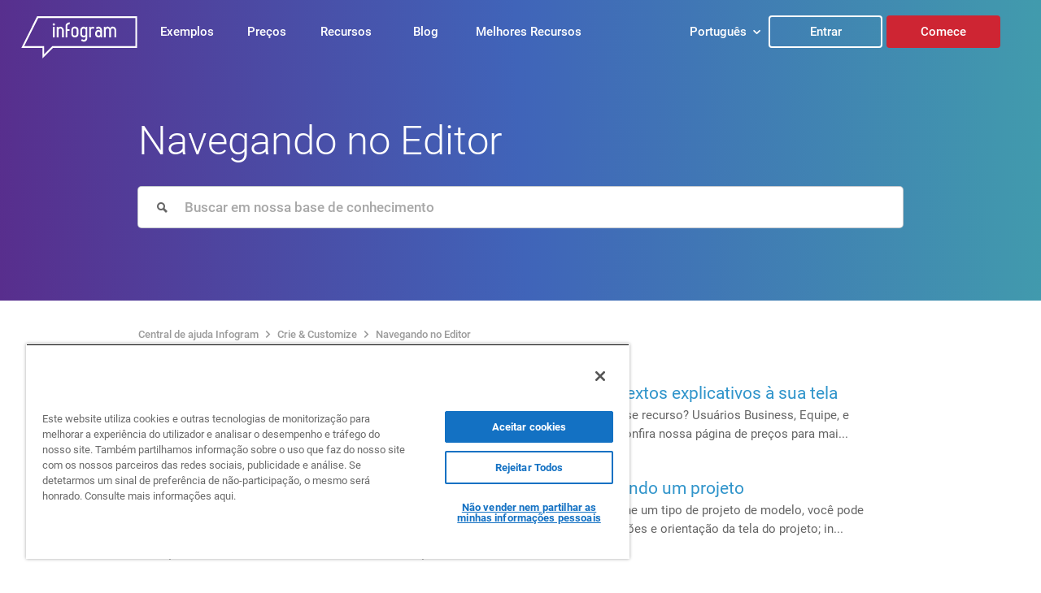

--- FILE ---
content_type: text/html; charset=utf-8
request_url: https://support.infogram.com/hc/pt/sections/360000111393-Navegando-no-Editor
body_size: 7605
content:
<!DOCTYPE html>
<html dir="ltr" lang="pt">
<head>
  <meta charset="utf-8" />
  <!-- v26823 -->


  <title>Navegando no Editor &ndash; Central de ajuda Infogram</title>

  <meta name="csrf-param" content="authenticity_token">
<meta name="csrf-token" content="">

  <link rel="canonical" href="https://support.infogram.com/hc/pt/sections/360000111393-Navegando-no-Editor">
<link rel="alternate" hreflang="de" href="https://support.infogram.com/hc/de/sections/360000111393-Im-Editor-navigieren">
<link rel="alternate" hreflang="en-us" href="https://support.infogram.com/hc/en-us/sections/360000111393-Navigating-the-Editor">
<link rel="alternate" hreflang="es" href="https://support.infogram.com/hc/es/sections/360000111393-C%C3%B3mo-navegar-el-Editor">
<link rel="alternate" hreflang="fr" href="https://support.infogram.com/hc/fr/sections/360000111393-Exploiter-l-interface-d-%C3%A9dition">
<link rel="alternate" hreflang="pt" href="https://support.infogram.com/hc/pt/sections/360000111393-Navegando-no-Editor">
<link rel="alternate" hreflang="x-default" href="https://support.infogram.com/hc/en-us/sections/360000111393-Navigating-the-Editor">

  <link rel="stylesheet" href="//static.zdassets.com/hc/assets/application-f34d73e002337ab267a13449ad9d7955.css" media="all" id="stylesheet" />
    <!-- Entypo pictograms by Daniel Bruce — www.entypo.com -->
    <link rel="stylesheet" href="//static.zdassets.com/hc/assets/theming_v1_support-e05586b61178dcde2a13a3d323525a18.css" media="all" />
  <link rel="stylesheet" type="text/css" href="/hc/theming_assets/187692/3268966/style.css?digest=19265516997148">

  <link rel="icon" type="image/x-icon" href="/hc/theming_assets/01JQEP0TSGZJXWZYDMMM7KHSQ1">

    <script src="//static.zdassets.com/hc/assets/jquery-ed472032c65bb4295993684c673d706a.js"></script>
    

  <meta content="width=device-width, initial-scale=1.0, maximum-scale=1.0, user-scalable=0" name="viewport" />


<meta name="format-detection" content="telephone=no">

<!-- OneTrust Cookies Consent Notice start for infogram.com -->
<script src="https://cdn.cookielaw.org/scripttemplates/otSDKStub.js" data-document-language="true" type="text/javascript" charset="UTF-8" data-domain-script="1e0c323c-8c0a-467a-8699-566a2f1931b5" ></script>
<script type="text/javascript">
function OptanonWrapper() { }
</script>
<!-- OneTrust Cookies Consent Notice end for infogram.com -->

<script src="https://cdn.jifo.co/vue.min.js"></script>


<script>(function(w,d,s,l,i){w[l]=w[l]||[];w[l].push({'gtm.start':
new Date().getTime(),event:'gtm.js'});var f=d.getElementsByTagName(s)[0],
j=d.createElement(s),dl=l!='dataLayer'?'&l='+l:'';j.async=true;j.src=
'https://www.googletagmanager.com/gtm.js?id='+i+dl;f.parentNode.insertBefore(j,f);
j.onerror=function(){window.ga = window.ga || function(){}}
})(window,document,'script','dataLayer','GTM-KK3X9J');</script>

<!-- Start of infogram Zendesk Widget script -->
<script type="text/plain" class="optanon-category-C0003" id="ze-snippet" src="https://static.zdassets.com/ekr/snippet.js?key=e6792519-eb97-4c95-beec-1baf7b4309cf"> </script>
<!-- End of infogram Zendesk Widget script -->

<meta name="string-search-show-all" content="Mostrar tudo">
<meta name="string-search-results" content="resultados">
<meta name="string-search-our-knowledgebase" content="Buscar em nossa base de conhecimento">
<!-- Homepage Icons -->
<meta name="asset-icon-get-started" content="/hc/theming_assets/01JQEP0QJCMF49H356C6M8S2SR">
<meta name="asset-icon-create" content="/hc/theming_assets/01JQEP0Q4D1HNQ24H3CY4HW6HP">
<meta name="asset-icon-share" content="/hc/theming_assets/01JQEP0RJ8WZ996HGKKBBVDQ0P">
<meta name="asset-icon-business" content="/hc/theming_assets/01JQEP0S2E3RVDYTXDB2TW2Q00">
<meta name="asset-icon-account" content="/hc/theming_assets/01JQEP0PKKPZA9V3ET9EDN8ET5">
<meta name="asset-icon-updates" content="/hc/theming_assets/01JQEP0R2YYR5D4FP97SXX3SJE">

  <script type="text/javascript" src="/hc/theming_assets/187692/3268966/script.js?digest=19265516997148"></script>
</head>
<body class="">
  
  
  

  <header class="header">
  <div class="columns is-mobile">
    <div class="column header__nav" :class="{
      'is-three-fifths': !isMedium,
      'is-four-fifths': isMedium,
    }">
      <ul class="columns">
        <li class="column header__logo text--left">
            <a class="text--link" title="Página inicial" href="/hc/pt">
                <img src="/hc/theming_assets/01JQEP0TG1M99NS6NH9MJ7BW6R" alt="Logótipo" />
            </a>
        </li>
        <li class="column"><a href="https://infogram.com/examples" target="_blank" >Exemplos</a></li>
        <li class="column"><a href="https://infogram.com/pricing" target="_blank" >Preços</a></li>
        <li class="column"><a href="https://infogram.com/features" target="_blank" >Recursos</a></li>
        <li class="column"><a href="https://infogram.com/blog" target="_blank" >Blog</a></li>
        <li class="column"><a href="https://infogram.com/page/best-resources" target="_blank" >Melhores Recursos</a></li>
      </ul>
    </div>
    <div class="column header__signin text--right">
        
        <div class="dropdown language-selector" aria-haspopup="true">
          <a class="dropdown-toggle">
            Português
          </a>
          <span class="dropdown-menu" role="menu">
            
            <a href="/hc/change_language/de?return_to=%2Fhc%2Fde%2Fsections%2F360000111393-Im-Editor-navigieren" dir="ltr" rel="nofollow" role="menuitem">
              Deutsch
            </a>
            
            <a href="/hc/change_language/en-us?return_to=%2Fhc%2Fen-us%2Fsections%2F360000111393-Navigating-the-Editor" dir="ltr" rel="nofollow" role="menuitem">
              English (US)
            </a>
            
            <a href="/hc/change_language/es?return_to=%2Fhc%2Fes%2Fsections%2F360000111393-C%25C3%25B3mo-navegar-el-Editor" dir="ltr" rel="nofollow" role="menuitem">
              Español
            </a>
            
            <a href="/hc/change_language/fr?return_to=%2Fhc%2Ffr%2Fsections%2F360000111393-Exploiter-l-interface-d-%25C3%25A9dition" dir="ltr" rel="nofollow" role="menuitem">
              Français
            </a>
            
          </span>
        </div>
        
      <a class="bttn bttn--transparent infogram-login" href="https://infogram.com/login" title="Entrar">
        <span>Entrar</span>
      </a>
      <a class="bttn bttn--accent infogram-signup" href="https://infogram.com/signup" title="Comece">
        <span>Comece</span>
      </a>
    </div>
  </div>
</header>

<script>
  HC.templates.header.$mount('.header');
</script>


  <main role="main">
    <section class="section hero mb-0">
  <div class="container">
    <div class="hero-inner">
      <h1 class="headline mb-0 text--left">
        Navegando no Editor 
      </h1>
       <form role="search" class="search search-full icon-search" data-search="" data-instant="true" autocomplete="off" action="/hc/pt/search" accept-charset="UTF-8" method="get"><input type="hidden" name="utf8" value="&#x2713;" autocomplete="off" /><input type="search" name="query" id="query" placeholder="Pesquisa" autocomplete="off" aria-label="Pesquisa" /></form>
      <div class="type-ahead-box hidden">
        <ul></ul>
        <a href="" class="show-more"></a>
        <span class="search-all-results hidden"></span>
      </div>
    </div>
  </div>
</section>

<section class="section section-content">
  <div class="container pt-0">
    <nav class="sub-nav">
      <ol class="breadcrumbs">
  
    <li title="Central de ajuda Infogram">
      
        <a href="/hc/pt">Central de ajuda Infogram</a>
      
    </li>
  
    <li title="Crie &amp; Customize">
      
        <a href="/hc/pt/categories/200197916-Crie-Customize">Crie &amp; Customize</a>
      
    </li>
  
    <li title="Navegando no Editor">
      
        <a href="/hc/pt/sections/360000111393-Navegando-no-Editor">Navegando no Editor</a>
      
    </li>
  
</ol>

    </nav>

    <header class="page-header">
      
    </header>

    
    <ul class="article-list">
      
      <li class="article-list__item ">
        <a href="/hc/pt/articles/360011583659-Auto-alinhe-seus-projetos" class="article-list__link text--link ">Auto-alinhe seus projetos</a>
        <div class="article-list__description">Depois de adicionar objetos à tela, você pode alinhá-los com um simples clique. O recurso de alinhamento automático é...</div>
      </li>
      
      <li class="article-list__item ">
        <a href="/hc/pt/articles/360010247519-Adicionando-textos-explicativos-%C3%A0-sua-tela" class="article-list__link text--link ">Adicionando textos explicativos à sua tela</a>
        <div class="article-list__description">
Quem pode usar esse recurso?


Usuários Business, Equipe, e Empreendimento 

Confira nossa página de preços para mai...</div>
      </li>
      
      <li class="article-list__item ">
        <a href="/hc/pt/articles/360000539854-Adicionando-movendo-e-colocando-em-camadas-objetos" class="article-list__link text--link ">Adicionando, movendo e colocando em camadas objetos</a>
        <div class="article-list__description">Depois de selecionar um tipo de projeto na biblioteca da sua conta, você será levado imediatamente ao editor. Lá, voc...</div>
      </li>
      
      <li class="article-list__item ">
        <a href="/hc/pt/articles/360000681234-Redimensionando-um-projeto" class="article-list__link text--link ">Redimensionando um projeto</a>
        <div class="article-list__description">Quando você escolhe um tipo de projeto de modelo, você pode escolher as dimensões e orientação da tela do projeto; in...</div>
      </li>
      
      <li class="article-list__item ">
        <a href="/hc/pt/articles/360006468974-Aprimorados-gr%C3%A1ficos-interatividade-de-mapas-e-narrativa-de-dados-animados" class="article-list__link text--link ">Aprimorados gráficos, interatividade de mapas e narrativa de dados animados</a>
        <div class="article-list__description">Os números em uma planilha não têm o poder de atrair e interagir com as pessoas da mesma maneira que as histórias com...</div>
      </li>
      
      <li class="article-list__item ">
        <a href="/hc/pt/articles/360001202314-Alterando-o-plano-de-fundo" class="article-list__link text--link ">Alterando o plano de fundo</a>
        <div class="article-list__description">Alterar o plano de fundo do seu projeto no Infogram é tão fácil quanto 1, 2, 3. Para começar, há três opções diferent...</div>
      </li>
      
      <li class="article-list__item ">
        <a href="/hc/pt/articles/360013375053-Usando-integra%C3%A7%C3%B5es-em-seus-projetos" class="article-list__link text--link ">Usando integrações em seus projetos</a>
        <div class="article-list__description">Existem inúmeras integrações que você pode usar em seus projetos de Infogram. Adicione vídeos do YouTube ou Vimeo, co...</div>
      </li>
      
      <li class="article-list__item ">
        <a href="/hc/pt/articles/360016219074-Ajustando-o-posicionamento-da-legenda" class="article-list__link text--link ">Ajustando o posicionamento da legenda</a>
        <div class="article-list__description">O Infogram está constantemente em uma missão para equipar nossos usuários com um kit de ferramentas de design automat...</div>
      </li>
      
      <li class="article-list__item ">
        <a href="/hc/pt/articles/360008371659-Editando-fontes-em-gr%C3%A1ficos-e-mapas" class="article-list__link text--link ">Editando fontes em gráficos e mapas</a>
        <div class="article-list__description">Além de alterar o tamanho e a cor das fontes nos gráficos e mapas, agora você também pode alterar as próprias fontes....</div>
      </li>
      
      <li class="article-list__item ">
        <a href="/hc/pt/articles/360026219873-Usando-conectores" class="article-list__link text--link ">Usando conectores</a>
        <div class="article-list__description">Conecte os objetos em sua tela para retratar relacionamentos entre eles. Você pode criar diagramas de fluxo, organogr...</div>
      </li>
      
      <li class="article-list__item ">
        <a href="/hc/pt/articles/360007880993-Hist%C3%B3rico-da-vers%C3%A3o" class="article-list__link text--link ">Histórico da versão</a>
        <div class="article-list__description">Edições e revisões fazem parte do processo criativo. Aqui no Infogram, nós adoramos dar suporte aos nossos usuários e...</div>
      </li>
      
      <li class="article-list__item ">
        <a href="/hc/pt/articles/360000739474-Copiando-objetos-entre-projetos-e-p%C3%A1ginas" class="article-list__link text--link ">Copiando objetos entre projetos e páginas</a>
        <div class="article-list__description">Precisa reutilizar o mesmo gráfico ou mapa em outro projeto ou página? Sem problemas!
❶ Selecione o gráfico ou mapa q...</div>
      </li>
      
    </ul>
    
    
  </div>
</section>

<script>
  HC.templates.search.$mount('.section.hero');
</script>

  </main>

  <footer class="footer">
  <div class="section section--grey">
    <div class="footer__links container">
      <div class="col">
        <h4 class="col__header">Empresa</h4>
        <a href="https://infogram.com/about" target="_blank" class="text--link">Sobre Nós</a>
        <a href="https://infogram.com/careers" target="_blank" class="text--link">Carreiras</a>
        <a href="https://infogram.com/blog" target="_blank" class="text--link">Blog</a>
      </div>
      <div class="col">
        <h4 class="col__header">Produto</h4>
        <a href="https://infogram.com/features" target="_blank" class="text--link">Recursos</a>
        <a href="https://infogram.com/interactive-content" target="_blank" class="text--link">Conteúdo Interativo</a>
        <a href="https://infogram.com/integrations" target="_blank" class="text--link">Integrações</a>
        <a href="https://infogram.com/pricing" target="_blank" class="text--link">Preços</a>
        <a href="https://infogram.com/customers" target="_blank" class="text--link">Histórias de clientes</a>
        <a href="https://infogram.com/templates" target="_blank" class="text--link">Modelos</a>
        <a href="https://infogram.com/examples" target="_blank" class="text--link">Exemplos</a>
        <a href="https://infogram.com/demo" target="_blank" class="text--link" target="_blank">Agende uma demonstração</a>
      </div>
      <div class="col">
        <h4 class="col__header">Casos de uso</h4>
        <a href="https://infogram.com/media" target="_blank" class="text--link">Mídia</a>
        <a href="https://infogram.com/marketing" target="_blank" class="text--link">Marketing</a>
        <a href="https://infogram.com/education" target="_blank" class="text--link">Educação</a>
        <a href="https://infogram.com/government" target="_blank" class="text--link">Governamental</a>
        <a href="https://infogram.com/nonprofit" target="_blank" class="text--link">Sem fins lucrativos</a>
        <a href="https://infogram.com/reporting" target="_blank" class="text--link">Relatórios</a>
        <a href="https://infogram.com/teams" target="_blank" class="text--link">Equipes</a>
      </div>
      <div class="col">
        <h4 class="col__header">Recursos</h4>
        <a href="https://support.infogram.com" target="_blank" class="text--link">Ajuda &amp; Tutoriais</a>
        <a href="https://infogram.com/page/best-resources" target="_blank" class="text--link">Melhores recursos</a>
        <a href="https://infogram.com/ebooks" target="_blank" class="text--link">Livros eletrônicos</a>
        <a href="https://infogram.com/webinars" target="_blank" class="text--link">Webinars</a>
        <a href="https://api.infogram.com" target="_blank" class="text--link">API do desenvolvedor</a>
        <a href="https://infogram.com/page/sitemap" target="_blank" class="text--link">Mapa do site</a>
      </div>
      <div class="col">
        <h4 class="col__header">Aprenda</h4>
        <div class="blog-container">
          <a href="https://infogram.com/page/infographic" class="text--link" target="_blank">O que é um infográfico?</a>
          <a href="https://infogram.com/page/choose-the-right-chart-data-visualization" class="text--link" target="_blank">Como escolher a tabela ou gráfico correto para seus dados?</a>
          <a href="https://infogram.com/page/data-visualization" class="text--link" target="_blank">O que é Visualização de Dados?</a>
        </div>
      </div>
    </div>
  </div>

  <div class="container no-padding-mobile">
    <div class="footer__soc_icons">
      <a class="footer__soc_icons__icon footer__soc_icons__icon--linkedin" target="_blank" rel="nofollow noopener noreferrer"
        href="https://www.linkedin.com/company/infogram" title="LinkedIn"></a>
      <a class="footer__soc_icons__icon footer__soc_icons__icon--twitter" target="_blank" rel="nofollow noopener noreferrer"
        href="https://twitter.com/infogram" title="Twitter"></a>
      <a class="footer__soc_icons__icon footer__soc_icons__icon--youtube" target="_blank" rel="nofollow noopener noreferrer"
        href="https://www.youtube.com/@Infogram" title="Youtube"></a>
      <a class="footer__soc_icons__icon footer__soc_icons__icon--facebook" target="_blank" rel="nofollow noopener noreferrer"
        href="https://www.facebook.com/infogramApp" title="Facebook"></a>
      <a class="footer__soc_icons__icon footer__soc_icons__icon--instagram" target="_blank" rel="nofollow noopener noreferrer"
        href="https://www.instagram.com/infogram/" title="Instagram"></a>
    </div>
  </div>

  <div class="container no-padding-mobile">
    <div class="footer__contacts">
      <a href="mailto:support@infogram.com" class="footer__contacts__icon footer__contacts__icon--email text--link" rel="nofollow noopener noreferrer">
        Fale conosco</a>
      <a href="" class="footer__contacts__icon footer__contacts__icon--chat text--link" @click="onChatOpen">
        Converse agora</a>
    </div>
  </div>

  <div class="footer__languages">
    <div class="container no-padding-mobile">
        
          
            <a href="/hc/change_language/de?return_to=%2Fhc%2Fde%2Fsections%2F360000111393-Im-Editor-navigieren" dir="ltr" class="footer__languages__language" rel="nofollow">
              Deutsch
            </a>
          
            <a href="/hc/change_language/en-us?return_to=%2Fhc%2Fen-us%2Fsections%2F360000111393-Navigating-the-Editor" dir="ltr" class="footer__languages__language" rel="nofollow">
              English (US)
            </a>
          
            <a href="/hc/change_language/es?return_to=%2Fhc%2Fes%2Fsections%2F360000111393-C%25C3%25B3mo-navegar-el-Editor" dir="ltr" class="footer__languages__language" rel="nofollow">
              Español
            </a>
          
            <a href="/hc/change_language/fr?return_to=%2Fhc%2Ffr%2Fsections%2F360000111393-Exploiter-l-interface-d-%25C3%25A9dition" dir="ltr" class="footer__languages__language" rel="nofollow">
              Français
            </a>
          
        
    </div>
  </div>

  <div class="footer__copyright">
    <div class="container no-padding-mobile">
      <p>
        Todos os direitos reservados. © {[{ new Date().getFullYear() }]} Infogram.
        <a href="https://infogram.com/terms" class="text--link" target="_blank">Termos</a> &amp;
        <a href="https://infogram.com/privacy" class="text--link" target="_blank">Privacidade</a>
        <br>
        <span>Infogram e Infogr.am são marcas registradas da Prezi, Inc.s</span>
        <br>
      </p>
      <a href="https://infogram.com/" target="_blank">
        <img src="https://cdn.jifo.co/i/frontpage/infogram-footer-2x-trademark.png" alt="Infogram Logo">
      </a>
    </div>
  </div>

  <div class="container footer__bottom no-padding-mobile">
    <div class="columns is-mobile is-multiline">
      <div class="column text--left" :class="{
        'is-half': !isMobile,
        'text--center is-12': isMobile
      }"><a class="text--link" title="Página inicial" href="/hc/pt">Central de ajuda Infogram</a></div>
      <div class="column text--right" :class="{
        'is-half': !isMobile,
        'text--center is-12': isMobile
      }">
        <a class="submit-a-request text--link" href="/hc/pt/requests/new">Submeter um pedido</a>
      </div>
    </div>
  </div>

  <div id="back-to-top" class="icon-sort-up" @click="scrollUp"></div>
</footer>

<script>
  HC.templates.footer.$mount('.footer');
</script>



  <!-- / -->

  
  <script src="//static.zdassets.com/hc/assets/pt.94e05dd8e492b5b6bb3a.js"></script>
  <script src="https://infogram.zendesk.com/auth/v2/host/without_iframe.js" data-brand-id="3268966" data-return-to="https://support.infogram.com/hc/pt/sections/360000111393-Navegando-no-Editor" data-theme="hc" data-locale="pt" data-auth-origin="3268966,true,true"></script>

  <script type="text/javascript">
  /*

    Greetings sourcecode lurker!

    This is for internal Zendesk and legacy usage,
    we don't support or guarantee any of these values
    so please don't build stuff on top of them.

  */

  HelpCenter = {};
  HelpCenter.account = {"subdomain":"infogram","environment":"production","name":"Infogram Support"};
  HelpCenter.user = {"identifier":"da39a3ee5e6b4b0d3255bfef95601890afd80709","email":null,"name":"","role":"anonymous","avatar_url":"https://assets.zendesk.com/hc/assets/default_avatar.png","is_admin":false,"organizations":[],"groups":[]};
  HelpCenter.internal = {"asset_url":"//static.zdassets.com/hc/assets/","web_widget_asset_composer_url":"https://static.zdassets.com/ekr/snippet.js","current_session":{"locale":"pt","csrf_token":null,"shared_csrf_token":null},"usage_tracking":{"event":"section_viewed","data":"[base64]","url":"https://support.infogram.com/hc/activity"},"current_record_id":null,"current_record_url":null,"current_record_title":null,"current_text_direction":"ltr","current_brand_id":3268966,"current_brand_name":"Infogram Support","current_brand_url":"https://infogram.zendesk.com","current_brand_active":true,"current_path":"/hc/pt/sections/360000111393-Navegando-no-Editor","show_autocomplete_breadcrumbs":true,"user_info_changing_enabled":false,"has_user_profiles_enabled":false,"has_end_user_attachments":true,"user_aliases_enabled":false,"has_anonymous_kb_voting":true,"has_multi_language_help_center":true,"show_at_mentions":false,"embeddables_config":{"embeddables_web_widget":false,"embeddables_help_center_auth_enabled":false,"embeddables_connect_ipms":false},"answer_bot_subdomain":"static","gather_plan_state":"subscribed","has_article_verification":false,"has_gather":true,"has_ckeditor":false,"has_community_enabled":false,"has_community_badges":true,"has_community_post_content_tagging":false,"has_gather_content_tags":true,"has_guide_content_tags":true,"has_user_segments":true,"has_answer_bot_web_form_enabled":false,"has_garden_modals":false,"theming_cookie_key":"hc-da39a3ee5e6b4b0d3255bfef95601890afd80709-2-preview","is_preview":false,"has_search_settings_in_plan":true,"theming_api_version":1,"theming_settings":{"logo":"/hc/theming_assets/01JQEP0TG1M99NS6NH9MJ7BW6R","favicon":"/hc/theming_assets/01JQEP0TSGZJXWZYDMMM7KHSQ1","homepage_background_image":"/hc/theming_assets/01JQEP0V9CJSE1SPKYB9XKAKW9"},"has_pci_credit_card_custom_field":false,"help_center_restricted":false,"is_assuming_someone_else":false,"flash_messages":[],"user_photo_editing_enabled":true,"user_preferred_locale":"en-us","base_locale":"pt","login_url":"/hc/pt/signin?return_to=https%3A%2F%2Fsupport.infogram.com%2Fhc%2Fpt%2Fsections%2F360000111393-Navegando-no-Editor","has_alternate_templates":false,"has_custom_statuses_enabled":false,"has_hc_generative_answers_setting_enabled":true,"has_generative_search_with_zgpt_enabled":false,"has_suggested_initial_questions_enabled":false,"has_guide_service_catalog":true,"has_service_catalog_search_poc":false,"has_service_catalog_itam":false,"has_csat_reverse_2_scale_in_mobile":false,"has_knowledge_navigation":false,"has_unified_navigation":false,"has_csat_bet365_branding":false,"version":"v26823","dev_mode":false};
</script>

  
  <script src="//static.zdassets.com/hc/assets/moment-3b62525bdab669b7b17d1a9d8b5d46b4.js"></script>
  <script src="//static.zdassets.com/hc/assets/hc_enduser-2a5c7d395cc5df83aeb04ab184a4dcef.js"></script>
  
  
</body>
</html>

--- FILE ---
content_type: text/css; charset=utf-8
request_url: https://support.infogram.com/hc/theming_assets/187692/3268966/style.css?digest=19265516997148
body_size: 26387
content:
@charset "UTF-8";
@keyframes spinAround {
  from {
    transform: rotate(0deg);
  }
  to {
    transform: rotate(359deg);
  }
}

.modal-close {
  -webkit-touch-callout: none;
  -webkit-user-select: none;
  -moz-user-select: none;
  -ms-user-select: none;
  user-select: none;
}

.modal-close {
  -moz-appearance: none;
  -webkit-appearance: none;
  background-color: rgba(10, 10, 10, 0.2);
  border: none;
  border-radius: 290486px;
  cursor: pointer;
  display: inline-block;
  flex-grow: 0;
  flex-shrink: 0;
  font-size: 0;
  height: 20px;
  max-height: 20px;
  max-width: 20px;
  min-height: 20px;
  min-width: 20px;
  outline: none;
  position: relative;
  vertical-align: top;
  width: 20px;
}

.modal-close::before, .modal-close::after {
  background-color: white;
  content: "";
  display: block;
  left: 50%;
  position: absolute;
  top: 50%;
  transform: translateX(-50%) translateY(-50%) rotate(45deg);
  transform-origin: center center;
}

.modal-close::before {
  height: 2px;
  width: 50%;
}

.modal-close::after {
  height: 50%;
  width: 2px;
}

.modal-close:hover, .modal-close:focus {
  background-color: rgba(10, 10, 10, 0.3);
}

.modal-close:active {
  background-color: rgba(10, 10, 10, 0.4);
}

.is-small.modal-close {
  height: 16px;
  max-height: 16px;
  max-width: 16px;
  min-height: 16px;
  min-width: 16px;
  width: 16px;
}

.is-medium.modal-close {
  height: 24px;
  max-height: 24px;
  max-width: 24px;
  min-height: 24px;
  min-width: 24px;
  width: 24px;
}

.is-large.modal-close {
  height: 32px;
  max-height: 32px;
  max-width: 32px;
  min-height: 32px;
  min-width: 32px;
  width: 32px;
}

.modal, .modal-background {
  bottom: 0;
  left: 0;
  position: absolute;
  right: 0;
  top: 0;
}

.columns {
  width: 100%;
}

.column {
  display: block;
  flex-basis: 0;
  flex-grow: 1;
  flex-shrink: 1;
  padding: 0.75rem;
}

.columns.is-mobile > .column.is-narrow {
  flex: none;
}

.columns.is-mobile > .column.is-full {
  flex: none;
  width: 100%;
}

.columns.is-mobile > .column.is-three-quarters {
  flex: none;
  width: 75%;
}

.columns.is-mobile > .column.is-two-thirds {
  flex: none;
  width: 66.6666%;
}

.columns.is-mobile > .column.is-half {
  flex: none;
  width: 50%;
}

.columns.is-mobile > .column.is-one-third {
  flex: none;
  width: 33.3333%;
}

.columns.is-mobile > .column.is-one-quarter {
  flex: none;
  width: 25%;
}

.columns.is-mobile > .column.is-one-fifth {
  flex: none;
  width: 20%;
}

.columns.is-mobile > .column.is-two-fifths {
  flex: none;
  width: 40%;
}

.columns.is-mobile > .column.is-three-fifths {
  flex: none;
  width: 60%;
}

.columns.is-mobile > .column.is-four-fifths {
  flex: none;
  width: 80%;
}

.columns.is-mobile > .column.is-offset-three-quarters {
  margin-left: 75%;
}

.columns.is-mobile > .column.is-offset-two-thirds {
  margin-left: 66.6666%;
}

.columns.is-mobile > .column.is-offset-half {
  margin-left: 50%;
}

.columns.is-mobile > .column.is-offset-one-third {
  margin-left: 33.3333%;
}

.columns.is-mobile > .column.is-offset-one-quarter {
  margin-left: 25%;
}

.columns.is-mobile > .column.is-offset-one-fifth {
  margin-left: 20%;
}

.columns.is-mobile > .column.is-offset-two-fifths {
  margin-left: 40%;
}

.columns.is-mobile > .column.is-offset-three-fifths {
  margin-left: 60%;
}

.columns.is-mobile > .column.is-offset-four-fifths {
  margin-left: 80%;
}

.columns.is-mobile > .column.is-1 {
  flex: none;
  width: 8.33333%;
}

.columns.is-mobile > .column.is-offset-1 {
  margin-left: 8.33333%;
}

.columns.is-mobile > .column.is-2 {
  flex: none;
  width: 16.66667%;
}

.columns.is-mobile > .column.is-offset-2 {
  margin-left: 16.66667%;
}

.columns.is-mobile > .column.is-3 {
  flex: none;
  width: 25%;
}

.columns.is-mobile > .column.is-offset-3 {
  margin-left: 25%;
}

.columns.is-mobile > .column.is-4 {
  flex: none;
  width: 33.33333%;
}

.columns.is-mobile > .column.is-offset-4 {
  margin-left: 33.33333%;
}

.columns.is-mobile > .column.is-5 {
  flex: none;
  width: 41.66667%;
}

.columns.is-mobile > .column.is-offset-5 {
  margin-left: 41.66667%;
}

.columns.is-mobile > .column.is-6 {
  flex: none;
  width: 50%;
}

.columns.is-mobile > .column.is-offset-6 {
  margin-left: 50%;
}

.columns.is-mobile > .column.is-7 {
  flex: none;
  width: 58.33333%;
}

.columns.is-mobile > .column.is-offset-7 {
  margin-left: 58.33333%;
}

.columns.is-mobile > .column.is-8 {
  flex: none;
  width: 66.66667%;
}

.columns.is-mobile > .column.is-offset-8 {
  margin-left: 66.66667%;
}

.columns.is-mobile > .column.is-9 {
  flex: none;
  width: 75%;
}

.columns.is-mobile > .column.is-offset-9 {
  margin-left: 75%;
}

.columns.is-mobile > .column.is-10 {
  flex: none;
  width: 83.33333%;
}

.columns.is-mobile > .column.is-offset-10 {
  margin-left: 83.33333%;
}

.columns.is-mobile > .column.is-11 {
  flex: none;
  width: 91.66667%;
}

.columns.is-mobile > .column.is-offset-11 {
  margin-left: 91.66667%;
}

.columns.is-mobile > .column.is-12 {
  flex: none;
  width: 100%;
}

.columns.is-mobile > .column.is-offset-12 {
  margin-left: 100%;
}

@media screen and (max-width: 768px) {
  .column.is-narrow-mobile {
    flex: none;
  }
  .column.is-full-mobile {
    flex: none;
    width: 100%;
  }
  .column.is-three-quarters-mobile {
    flex: none;
    width: 75%;
  }
  .column.is-two-thirds-mobile {
    flex: none;
    width: 66.6666%;
  }
  .column.is-half-mobile {
    flex: none;
    width: 50%;
  }
  .column.is-one-third-mobile {
    flex: none;
    width: 33.3333%;
  }
  .column.is-one-quarter-mobile {
    flex: none;
    width: 25%;
  }
  .column.is-one-fifth-mobile {
    flex: none;
    width: 20%;
  }
  .column.is-two-fifths-mobile {
    flex: none;
    width: 40%;
  }
  .column.is-three-fifths-mobile {
    flex: none;
    width: 60%;
  }
  .column.is-four-fifths-mobile {
    flex: none;
    width: 80%;
  }
  .column.is-offset-three-quarters-mobile {
    margin-left: 75%;
  }
  .column.is-offset-two-thirds-mobile {
    margin-left: 66.6666%;
  }
  .column.is-offset-half-mobile {
    margin-left: 50%;
  }
  .column.is-offset-one-third-mobile {
    margin-left: 33.3333%;
  }
  .column.is-offset-one-quarter-mobile {
    margin-left: 25%;
  }
  .column.is-offset-one-fifth-mobile {
    margin-left: 20%;
  }
  .column.is-offset-two-fifths-mobile {
    margin-left: 40%;
  }
  .column.is-offset-three-fifths-mobile {
    margin-left: 60%;
  }
  .column.is-offset-four-fifths-mobile {
    margin-left: 80%;
  }
  .column.is-1-mobile {
    flex: none;
    width: 8.33333%;
  }
  .column.is-offset-1-mobile {
    margin-left: 8.33333%;
  }
  .column.is-2-mobile {
    flex: none;
    width: 16.66667%;
  }
  .column.is-offset-2-mobile {
    margin-left: 16.66667%;
  }
  .column.is-3-mobile {
    flex: none;
    width: 25%;
  }
  .column.is-offset-3-mobile {
    margin-left: 25%;
  }
  .column.is-4-mobile {
    flex: none;
    width: 33.33333%;
  }
  .column.is-offset-4-mobile {
    margin-left: 33.33333%;
  }
  .column.is-5-mobile {
    flex: none;
    width: 41.66667%;
  }
  .column.is-offset-5-mobile {
    margin-left: 41.66667%;
  }
  .column.is-6-mobile {
    flex: none;
    width: 50%;
  }
  .column.is-offset-6-mobile {
    margin-left: 50%;
  }
  .column.is-7-mobile {
    flex: none;
    width: 58.33333%;
  }
  .column.is-offset-7-mobile {
    margin-left: 58.33333%;
  }
  .column.is-8-mobile {
    flex: none;
    width: 66.66667%;
  }
  .column.is-offset-8-mobile {
    margin-left: 66.66667%;
  }
  .column.is-9-mobile {
    flex: none;
    width: 75%;
  }
  .column.is-offset-9-mobile {
    margin-left: 75%;
  }
  .column.is-10-mobile {
    flex: none;
    width: 83.33333%;
  }
  .column.is-offset-10-mobile {
    margin-left: 83.33333%;
  }
  .column.is-11-mobile {
    flex: none;
    width: 91.66667%;
  }
  .column.is-offset-11-mobile {
    margin-left: 91.66667%;
  }
  .column.is-12-mobile {
    flex: none;
    width: 100%;
  }
  .column.is-offset-12-mobile {
    margin-left: 100%;
  }
}

@media screen and (min-width: 769px), print {
  .column.is-narrow, .column.is-narrow-tablet {
    flex: none;
  }
  .column.is-full, .column.is-full-tablet {
    flex: none;
    width: 100%;
  }
  .column.is-three-quarters, .column.is-three-quarters-tablet {
    flex: none;
    width: 75%;
  }
  .column.is-two-thirds, .column.is-two-thirds-tablet {
    flex: none;
    width: 66.6666%;
  }
  .column.is-half, .column.is-half-tablet {
    flex: none;
    width: 50%;
  }
  .column.is-one-third, .column.is-one-third-tablet {
    flex: none;
    width: 33.3333%;
  }
  .column.is-one-quarter, .column.is-one-quarter-tablet {
    flex: none;
    width: 25%;
  }
  .column.is-one-fifth, .column.is-one-fifth-tablet {
    flex: none;
    width: 20%;
  }
  .column.is-two-fifths, .column.is-two-fifths-tablet {
    flex: none;
    width: 40%;
  }
  .column.is-three-fifths, .column.is-three-fifths-tablet {
    flex: none;
    width: 60%;
  }
  .column.is-four-fifths, .column.is-four-fifths-tablet {
    flex: none;
    width: 80%;
  }
  .column.is-offset-three-quarters, .column.is-offset-three-quarters-tablet {
    margin-left: 75%;
  }
  .column.is-offset-two-thirds, .column.is-offset-two-thirds-tablet {
    margin-left: 66.6666%;
  }
  .column.is-offset-half, .column.is-offset-half-tablet {
    margin-left: 50%;
  }
  .column.is-offset-one-third, .column.is-offset-one-third-tablet {
    margin-left: 33.3333%;
  }
  .column.is-offset-one-quarter, .column.is-offset-one-quarter-tablet {
    margin-left: 25%;
  }
  .column.is-offset-one-fifth, .column.is-offset-one-fifth-tablet {
    margin-left: 20%;
  }
  .column.is-offset-two-fifths, .column.is-offset-two-fifths-tablet {
    margin-left: 40%;
  }
  .column.is-offset-three-fifths, .column.is-offset-three-fifths-tablet {
    margin-left: 60%;
  }
  .column.is-offset-four-fifths, .column.is-offset-four-fifths-tablet {
    margin-left: 80%;
  }
  .column.is-1, .column.is-1-tablet {
    flex: none;
    width: 8.33333%;
  }
  .column.is-offset-1, .column.is-offset-1-tablet {
    margin-left: 8.33333%;
  }
  .column.is-2, .column.is-2-tablet {
    flex: none;
    width: 16.66667%;
  }
  .column.is-offset-2, .column.is-offset-2-tablet {
    margin-left: 16.66667%;
  }
  .column.is-3, .column.is-3-tablet {
    flex: none;
    width: 25%;
  }
  .column.is-offset-3, .column.is-offset-3-tablet {
    margin-left: 25%;
  }
  .column.is-4, .column.is-4-tablet {
    flex: none;
    width: 33.33333%;
  }
  .column.is-offset-4, .column.is-offset-4-tablet {
    margin-left: 33.33333%;
  }
  .column.is-5, .column.is-5-tablet {
    flex: none;
    width: 41.66667%;
  }
  .column.is-offset-5, .column.is-offset-5-tablet {
    margin-left: 41.66667%;
  }
  .column.is-6, .column.is-6-tablet {
    flex: none;
    width: 50%;
  }
  .column.is-offset-6, .column.is-offset-6-tablet {
    margin-left: 50%;
  }
  .column.is-7, .column.is-7-tablet {
    flex: none;
    width: 58.33333%;
  }
  .column.is-offset-7, .column.is-offset-7-tablet {
    margin-left: 58.33333%;
  }
  .column.is-8, .column.is-8-tablet {
    flex: none;
    width: 66.66667%;
  }
  .column.is-offset-8, .column.is-offset-8-tablet {
    margin-left: 66.66667%;
  }
  .column.is-9, .column.is-9-tablet {
    flex: none;
    width: 75%;
  }
  .column.is-offset-9, .column.is-offset-9-tablet {
    margin-left: 75%;
  }
  .column.is-10, .column.is-10-tablet {
    flex: none;
    width: 83.33333%;
  }
  .column.is-offset-10, .column.is-offset-10-tablet {
    margin-left: 83.33333%;
  }
  .column.is-11, .column.is-11-tablet {
    flex: none;
    width: 91.66667%;
  }
  .column.is-offset-11, .column.is-offset-11-tablet {
    margin-left: 91.66667%;
  }
  .column.is-12, .column.is-12-tablet {
    flex: none;
    width: 100%;
  }
  .column.is-offset-12, .column.is-offset-12-tablet {
    margin-left: 100%;
  }
}

@media screen and (max-width: 1087px) {
  .column.is-narrow-touch {
    flex: none;
  }
  .column.is-full-touch {
    flex: none;
    width: 100%;
  }
  .column.is-three-quarters-touch {
    flex: none;
    width: 75%;
  }
  .column.is-two-thirds-touch {
    flex: none;
    width: 66.6666%;
  }
  .column.is-half-touch {
    flex: none;
    width: 50%;
  }
  .column.is-one-third-touch {
    flex: none;
    width: 33.3333%;
  }
  .column.is-one-quarter-touch {
    flex: none;
    width: 25%;
  }
  .column.is-one-fifth-touch {
    flex: none;
    width: 20%;
  }
  .column.is-two-fifths-touch {
    flex: none;
    width: 40%;
  }
  .column.is-three-fifths-touch {
    flex: none;
    width: 60%;
  }
  .column.is-four-fifths-touch {
    flex: none;
    width: 80%;
  }
  .column.is-offset-three-quarters-touch {
    margin-left: 75%;
  }
  .column.is-offset-two-thirds-touch {
    margin-left: 66.6666%;
  }
  .column.is-offset-half-touch {
    margin-left: 50%;
  }
  .column.is-offset-one-third-touch {
    margin-left: 33.3333%;
  }
  .column.is-offset-one-quarter-touch {
    margin-left: 25%;
  }
  .column.is-offset-one-fifth-touch {
    margin-left: 20%;
  }
  .column.is-offset-two-fifths-touch {
    margin-left: 40%;
  }
  .column.is-offset-three-fifths-touch {
    margin-left: 60%;
  }
  .column.is-offset-four-fifths-touch {
    margin-left: 80%;
  }
  .column.is-1-touch {
    flex: none;
    width: 8.33333%;
  }
  .column.is-offset-1-touch {
    margin-left: 8.33333%;
  }
  .column.is-2-touch {
    flex: none;
    width: 16.66667%;
  }
  .column.is-offset-2-touch {
    margin-left: 16.66667%;
  }
  .column.is-3-touch {
    flex: none;
    width: 25%;
  }
  .column.is-offset-3-touch {
    margin-left: 25%;
  }
  .column.is-4-touch {
    flex: none;
    width: 33.33333%;
  }
  .column.is-offset-4-touch {
    margin-left: 33.33333%;
  }
  .column.is-5-touch {
    flex: none;
    width: 41.66667%;
  }
  .column.is-offset-5-touch {
    margin-left: 41.66667%;
  }
  .column.is-6-touch {
    flex: none;
    width: 50%;
  }
  .column.is-offset-6-touch {
    margin-left: 50%;
  }
  .column.is-7-touch {
    flex: none;
    width: 58.33333%;
  }
  .column.is-offset-7-touch {
    margin-left: 58.33333%;
  }
  .column.is-8-touch {
    flex: none;
    width: 66.66667%;
  }
  .column.is-offset-8-touch {
    margin-left: 66.66667%;
  }
  .column.is-9-touch {
    flex: none;
    width: 75%;
  }
  .column.is-offset-9-touch {
    margin-left: 75%;
  }
  .column.is-10-touch {
    flex: none;
    width: 83.33333%;
  }
  .column.is-offset-10-touch {
    margin-left: 83.33333%;
  }
  .column.is-11-touch {
    flex: none;
    width: 91.66667%;
  }
  .column.is-offset-11-touch {
    margin-left: 91.66667%;
  }
  .column.is-12-touch {
    flex: none;
    width: 100%;
  }
  .column.is-offset-12-touch {
    margin-left: 100%;
  }
}

@media screen and (min-width: 1088px) {
  .column.is-narrow-desktop {
    flex: none;
  }
  .column.is-full-desktop {
    flex: none;
    width: 100%;
  }
  .column.is-three-quarters-desktop {
    flex: none;
    width: 75%;
  }
  .column.is-two-thirds-desktop {
    flex: none;
    width: 66.6666%;
  }
  .column.is-half-desktop {
    flex: none;
    width: 50%;
  }
  .column.is-one-third-desktop {
    flex: none;
    width: 33.3333%;
  }
  .column.is-one-quarter-desktop {
    flex: none;
    width: 25%;
  }
  .column.is-one-fifth-desktop {
    flex: none;
    width: 20%;
  }
  .column.is-two-fifths-desktop {
    flex: none;
    width: 40%;
  }
  .column.is-three-fifths-desktop {
    flex: none;
    width: 60%;
  }
  .column.is-four-fifths-desktop {
    flex: none;
    width: 80%;
  }
  .column.is-offset-three-quarters-desktop {
    margin-left: 75%;
  }
  .column.is-offset-two-thirds-desktop {
    margin-left: 66.6666%;
  }
  .column.is-offset-half-desktop {
    margin-left: 50%;
  }
  .column.is-offset-one-third-desktop {
    margin-left: 33.3333%;
  }
  .column.is-offset-one-quarter-desktop {
    margin-left: 25%;
  }
  .column.is-offset-one-fifth-desktop {
    margin-left: 20%;
  }
  .column.is-offset-two-fifths-desktop {
    margin-left: 40%;
  }
  .column.is-offset-three-fifths-desktop {
    margin-left: 60%;
  }
  .column.is-offset-four-fifths-desktop {
    margin-left: 80%;
  }
  .column.is-1-desktop {
    flex: none;
    width: 8.33333%;
  }
  .column.is-offset-1-desktop {
    margin-left: 8.33333%;
  }
  .column.is-2-desktop {
    flex: none;
    width: 16.66667%;
  }
  .column.is-offset-2-desktop {
    margin-left: 16.66667%;
  }
  .column.is-3-desktop {
    flex: none;
    width: 25%;
  }
  .column.is-offset-3-desktop {
    margin-left: 25%;
  }
  .column.is-4-desktop {
    flex: none;
    width: 33.33333%;
  }
  .column.is-offset-4-desktop {
    margin-left: 33.33333%;
  }
  .column.is-5-desktop {
    flex: none;
    width: 41.66667%;
  }
  .column.is-offset-5-desktop {
    margin-left: 41.66667%;
  }
  .column.is-6-desktop {
    flex: none;
    width: 50%;
  }
  .column.is-offset-6-desktop {
    margin-left: 50%;
  }
  .column.is-7-desktop {
    flex: none;
    width: 58.33333%;
  }
  .column.is-offset-7-desktop {
    margin-left: 58.33333%;
  }
  .column.is-8-desktop {
    flex: none;
    width: 66.66667%;
  }
  .column.is-offset-8-desktop {
    margin-left: 66.66667%;
  }
  .column.is-9-desktop {
    flex: none;
    width: 75%;
  }
  .column.is-offset-9-desktop {
    margin-left: 75%;
  }
  .column.is-10-desktop {
    flex: none;
    width: 83.33333%;
  }
  .column.is-offset-10-desktop {
    margin-left: 83.33333%;
  }
  .column.is-11-desktop {
    flex: none;
    width: 91.66667%;
  }
  .column.is-offset-11-desktop {
    margin-left: 91.66667%;
  }
  .column.is-12-desktop {
    flex: none;
    width: 100%;
  }
  .column.is-offset-12-desktop {
    margin-left: 100%;
  }
}

@media screen and (min-width: 1280px) {
  .column.is-narrow-widescreen {
    flex: none;
  }
  .column.is-full-widescreen {
    flex: none;
    width: 100%;
  }
  .column.is-three-quarters-widescreen {
    flex: none;
    width: 75%;
  }
  .column.is-two-thirds-widescreen {
    flex: none;
    width: 66.6666%;
  }
  .column.is-half-widescreen {
    flex: none;
    width: 50%;
  }
  .column.is-one-third-widescreen {
    flex: none;
    width: 33.3333%;
  }
  .column.is-one-quarter-widescreen {
    flex: none;
    width: 25%;
  }
  .column.is-one-fifth-widescreen {
    flex: none;
    width: 20%;
  }
  .column.is-two-fifths-widescreen {
    flex: none;
    width: 40%;
  }
  .column.is-three-fifths-widescreen {
    flex: none;
    width: 60%;
  }
  .column.is-four-fifths-widescreen {
    flex: none;
    width: 80%;
  }
  .column.is-offset-three-quarters-widescreen {
    margin-left: 75%;
  }
  .column.is-offset-two-thirds-widescreen {
    margin-left: 66.6666%;
  }
  .column.is-offset-half-widescreen {
    margin-left: 50%;
  }
  .column.is-offset-one-third-widescreen {
    margin-left: 33.3333%;
  }
  .column.is-offset-one-quarter-widescreen {
    margin-left: 25%;
  }
  .column.is-offset-one-fifth-widescreen {
    margin-left: 20%;
  }
  .column.is-offset-two-fifths-widescreen {
    margin-left: 40%;
  }
  .column.is-offset-three-fifths-widescreen {
    margin-left: 60%;
  }
  .column.is-offset-four-fifths-widescreen {
    margin-left: 80%;
  }
  .column.is-1-widescreen {
    flex: none;
    width: 8.33333%;
  }
  .column.is-offset-1-widescreen {
    margin-left: 8.33333%;
  }
  .column.is-2-widescreen {
    flex: none;
    width: 16.66667%;
  }
  .column.is-offset-2-widescreen {
    margin-left: 16.66667%;
  }
  .column.is-3-widescreen {
    flex: none;
    width: 25%;
  }
  .column.is-offset-3-widescreen {
    margin-left: 25%;
  }
  .column.is-4-widescreen {
    flex: none;
    width: 33.33333%;
  }
  .column.is-offset-4-widescreen {
    margin-left: 33.33333%;
  }
  .column.is-5-widescreen {
    flex: none;
    width: 41.66667%;
  }
  .column.is-offset-5-widescreen {
    margin-left: 41.66667%;
  }
  .column.is-6-widescreen {
    flex: none;
    width: 50%;
  }
  .column.is-offset-6-widescreen {
    margin-left: 50%;
  }
  .column.is-7-widescreen {
    flex: none;
    width: 58.33333%;
  }
  .column.is-offset-7-widescreen {
    margin-left: 58.33333%;
  }
  .column.is-8-widescreen {
    flex: none;
    width: 66.66667%;
  }
  .column.is-offset-8-widescreen {
    margin-left: 66.66667%;
  }
  .column.is-9-widescreen {
    flex: none;
    width: 75%;
  }
  .column.is-offset-9-widescreen {
    margin-left: 75%;
  }
  .column.is-10-widescreen {
    flex: none;
    width: 83.33333%;
  }
  .column.is-offset-10-widescreen {
    margin-left: 83.33333%;
  }
  .column.is-11-widescreen {
    flex: none;
    width: 91.66667%;
  }
  .column.is-offset-11-widescreen {
    margin-left: 91.66667%;
  }
  .column.is-12-widescreen {
    flex: none;
    width: 100%;
  }
  .column.is-offset-12-widescreen {
    margin-left: 100%;
  }
}

@media screen and (min-width: 1472px) {
  .column.is-narrow-fullhd {
    flex: none;
  }
  .column.is-full-fullhd {
    flex: none;
    width: 100%;
  }
  .column.is-three-quarters-fullhd {
    flex: none;
    width: 75%;
  }
  .column.is-two-thirds-fullhd {
    flex: none;
    width: 66.6666%;
  }
  .column.is-half-fullhd {
    flex: none;
    width: 50%;
  }
  .column.is-one-third-fullhd {
    flex: none;
    width: 33.3333%;
  }
  .column.is-one-quarter-fullhd {
    flex: none;
    width: 25%;
  }
  .column.is-one-fifth-fullhd {
    flex: none;
    width: 20%;
  }
  .column.is-two-fifths-fullhd {
    flex: none;
    width: 40%;
  }
  .column.is-three-fifths-fullhd {
    flex: none;
    width: 60%;
  }
  .column.is-four-fifths-fullhd {
    flex: none;
    width: 80%;
  }
  .column.is-offset-three-quarters-fullhd {
    margin-left: 75%;
  }
  .column.is-offset-two-thirds-fullhd {
    margin-left: 66.6666%;
  }
  .column.is-offset-half-fullhd {
    margin-left: 50%;
  }
  .column.is-offset-one-third-fullhd {
    margin-left: 33.3333%;
  }
  .column.is-offset-one-quarter-fullhd {
    margin-left: 25%;
  }
  .column.is-offset-one-fifth-fullhd {
    margin-left: 20%;
  }
  .column.is-offset-two-fifths-fullhd {
    margin-left: 40%;
  }
  .column.is-offset-three-fifths-fullhd {
    margin-left: 60%;
  }
  .column.is-offset-four-fifths-fullhd {
    margin-left: 80%;
  }
  .column.is-1-fullhd {
    flex: none;
    width: 8.33333%;
  }
  .column.is-offset-1-fullhd {
    margin-left: 8.33333%;
  }
  .column.is-2-fullhd {
    flex: none;
    width: 16.66667%;
  }
  .column.is-offset-2-fullhd {
    margin-left: 16.66667%;
  }
  .column.is-3-fullhd {
    flex: none;
    width: 25%;
  }
  .column.is-offset-3-fullhd {
    margin-left: 25%;
  }
  .column.is-4-fullhd {
    flex: none;
    width: 33.33333%;
  }
  .column.is-offset-4-fullhd {
    margin-left: 33.33333%;
  }
  .column.is-5-fullhd {
    flex: none;
    width: 41.66667%;
  }
  .column.is-offset-5-fullhd {
    margin-left: 41.66667%;
  }
  .column.is-6-fullhd {
    flex: none;
    width: 50%;
  }
  .column.is-offset-6-fullhd {
    margin-left: 50%;
  }
  .column.is-7-fullhd {
    flex: none;
    width: 58.33333%;
  }
  .column.is-offset-7-fullhd {
    margin-left: 58.33333%;
  }
  .column.is-8-fullhd {
    flex: none;
    width: 66.66667%;
  }
  .column.is-offset-8-fullhd {
    margin-left: 66.66667%;
  }
  .column.is-9-fullhd {
    flex: none;
    width: 75%;
  }
  .column.is-offset-9-fullhd {
    margin-left: 75%;
  }
  .column.is-10-fullhd {
    flex: none;
    width: 83.33333%;
  }
  .column.is-offset-10-fullhd {
    margin-left: 83.33333%;
  }
  .column.is-11-fullhd {
    flex: none;
    width: 91.66667%;
  }
  .column.is-offset-11-fullhd {
    margin-left: 91.66667%;
  }
  .column.is-12-fullhd {
    flex: none;
    width: 100%;
  }
  .column.is-offset-12-fullhd {
    margin-left: 100%;
  }
}

.columns {
  margin-left: -0.75rem;
  margin-right: -0.75rem;
  margin-top: -0.75rem;
}

.columns:last-child {
  margin-bottom: -0.75rem;
}

.columns:not(:last-child) {
  margin-bottom: calc(1.5rem - 0.75rem);
}

.columns.is-centered {
  justify-content: center;
}

.columns.is-gapless {
  margin-left: 0;
  margin-right: 0;
  margin-top: 0;
}

.columns.is-gapless > .column {
  margin: 0;
  padding: 0 !important;
}

.columns.is-gapless:not(:last-child) {
  margin-bottom: 1.5rem;
}

.columns.is-gapless:last-child {
  margin-bottom: 0;
}

.columns.is-mobile {
  display: flex;
}

.columns.is-multiline {
  flex-wrap: wrap;
}

.columns.is-vcentered {
  align-items: center;
}

@media screen and (min-width: 769px), print {
  .columns:not(.is-desktop) {
    display: flex;
  }
}

@media screen and (min-width: 1088px) {
  .columns.is-desktop {
    display: flex;
  }
}

.columns.is-variable {
  --columnGap: 0.75rem;
  margin-left: calc(-1 * var(--columnGap));
  margin-right: calc(-1 * var(--columnGap));
}

.columns.is-variable .column {
  padding-left: var(--columnGap);
  padding-right: var(--columnGap);
}

.columns.is-variable.is-0 {
  --columnGap: 0rem;
}

.columns.is-variable.is-1 {
  --columnGap: 0.25rem;
}

.columns.is-variable.is-2 {
  --columnGap: 0.5rem;
}

.columns.is-variable.is-3 {
  --columnGap: 0.75rem;
}

.columns.is-variable.is-4 {
  --columnGap: 1rem;
}

.columns.is-variable.is-5 {
  --columnGap: 1.25rem;
}

.columns.is-variable.is-6 {
  --columnGap: 1.5rem;
}

.columns.is-variable.is-7 {
  --columnGap: 1.75rem;
}

.columns.is-variable.is-8 {
  --columnGap: 2rem;
}

.modal {
  align-items: center;
  display: none;
  justify-content: center;
  overflow: hidden;
  position: fixed;
  z-index: 40;
}

.modal.is-active {
  display: flex;
}

.modal-background {
  background-color: rgba(10, 10, 10, 0.86);
}

.modal-content,
.modal-card {
  margin: 0 20px;
  max-height: calc(100vh - 160px);
  overflow: auto;
  position: relative;
  width: 100%;
}

@media screen and (min-width: 769px), print {
  .modal-content,
  .modal-card {
    margin: 0 auto;
    max-height: calc(100vh - 40px);
    width: 640px;
  }
}

.modal-close {
  background: none;
  height: 40px;
  position: fixed;
  right: 20px;
  top: 20px;
  width: 40px;
}

.modal-card {
  display: flex;
  flex-direction: column;
  max-height: calc(100vh - 40px);
  overflow: hidden;
}

.modal-card-head,
.modal-card-foot {
  align-items: center;
  background-color: whitesmoke;
  display: flex;
  flex-shrink: 0;
  justify-content: flex-start;
  padding: 20px;
  position: relative;
}

.modal-card-head {
  border-bottom: 1px solid #dbdbdb;
  border-top-left-radius: 6px;
  border-top-right-radius: 6px;
}

.modal-card-title {
  color: #363636;
  flex-grow: 1;
  flex-shrink: 0;
  font-size: 1.5rem;
  line-height: 1;
}

.modal-card-foot {
  border-bottom-left-radius: 6px;
  border-bottom-right-radius: 6px;
  border-top: 1px solid #dbdbdb;
}

.modal-card-foot .button:not(:last-child) {
  margin-right: 10px;
}

.modal-card-body {
  -webkit-overflow-scrolling: touch;
  background-color: white;
  flex-grow: 1;
  flex-shrink: 1;
  overflow: auto;
  padding: 20px;
}

@keyframes infogram-loader {
  100% {
    transform: rotate(360deg);
  }
}

@font-face {
  font-family: "Roboto";
  font-style: normal;
  font-weight: 300;
  src: url(/hc/theming_assets/01JQEP0SCHADNCA1YZ37PNG1E6) format("truetype"), url(/hc/theming_assets/01JQEP0PQR0SV3Y9CH2XJXZVV8?) format("eot"), url(/hc/theming_assets/01JQEP0Q64VSDCTW32BRM2JRWW) format("woff2"), url(/hc/theming_assets/01JQEP0SKDZ5DQARJMBCQQMEND) format("woff"), url(/hc/theming_assets/01JQEP0PV8KHY91VJXSDPQ8CNC#Roboto) format("svg");
}

@font-face {
  font-family: "Roboto";
  font-style: normal;
  font-weight: 400;
  src: url(/hc/theming_assets/01JQEP0SBPR5KNBHCN3AZS0SQK) format("truetype"), url(/hc/theming_assets/01JQEP0RKMKRA9MZQRNQ2TRSNQ?) format("eot"), url(/hc/theming_assets/01JQEP0PVAVH170VSEPVATSMKZ) format("woff2"), url(/hc/theming_assets/01JQEP0S3B1KBXB8ABBC5BSXHB) format("woff"), url(/hc/theming_assets/01JQEP0QTCFCGV170J03FJQD5Y#Roboto) format("svg");
}

@font-face {
  font-family: "Roboto";
  font-style: normal;
  font-weight: 500;
  src: url(/hc/theming_assets/01JQEP0S0V56YG93AX26MSXAAQ) format("truetype"), url(/hc/theming_assets/01JQEP0QFH6PGR9W6WV683SYND?) format("eot"), url(/hc/theming_assets/01JQEP0P27Y011SYW83GZ6SWXH) format("woff2"), url(/hc/theming_assets/01JQEP0S3BR6ZFEAJB9R4FNM7M) format("woff"), url(/hc/theming_assets/01JQEP0RA72JRT6D4V081XZX4H#Roboto) format("svg");
}

@font-face {
  font-family: "Roboto";
  font-style: normal;
  font-weight: 700;
  src: url(/hc/theming_assets/01JQEP0RWAWY5HDXKHK5XAXPZD) format("truetype"), url(/hc/theming_assets/01JQEP0RBFPSR09EK60KF4MF11?) format("eot"), url(/hc/theming_assets/01JQEP0P3SSW2DBEEBAD7MF8DB) format("woff2"), url(/hc/theming_assets/01JQEP0SBCYHSATGE5GNC3DNMK) format("woff"), url(/hc/theming_assets/01JQEP0R743MB48QE63ERM5QP5#Roboto) format("svg");
}

@font-face {
  font-family: "infoticons";
  font-style: normal;
  font-weight: normal;
  src: url(/hc/theming_assets/01JQEP0SAW58032MH0FTGJY5KN) format("truetype"), url(/hc/theming_assets/01JQEP0P2C38Q1QQVMPCEQAB8Q?) format("eot"), url(/hc/theming_assets/01JQEP0SJRY0TF1476XEZQ3TVH) format("woff"), url(/hc/theming_assets/01JQEP0RGJ0CXHEDSCWP22JSGM#infoticons) format("svg");
}

* {
  box-sizing: border-box;
}

[v-cloak] {
  display: none;
}

body {
  background-color: #fff;
  color: #333333;
  font-family: 'Roboto';
  font-size: 15px;
  font-weight: 400;
  line-height: 1.5;
  -webkit-font-smoothing: antialiased;
}

p {
  color: #333333;
  font-weight: 400;
}

a {
  color: #3195cb;
  font-weight: 500;
  text-decoration: none;
}

a:hover,
a:active,
a:focus {
  text-decoration: underline;
}

input,
textarea {
  color: #000;
  font-size: 14px;
}

input {
  font-weight: 300;
  max-width: 100%;
  box-sizing: border-box;
  outline: none;
  transition: border .12s ease-in-out;
}

input:focus {
  border: 1px solid #3195cb;
}

input[disabled] {
  background-color: #ddd;
}

select {
  -webkit-appearance: none;
  -moz-appearance: none;
  background: url(/hc/theming_assets/01JQEP0P1DG3VGJKR4E84H0PVE) no-repeat #fff;
  background-position: right 10px center;
  border: 1px solid #ddd;
  border-radius: 4px;
  padding: 8px 30px 8px 10px;
  outline: none;
  color: #555;
  width: 100%;
}

select:focus {
  border: 1px solid #3195cb;
}

select::-ms-expand {
  display: none;
}

textarea {
  border: 1px solid #ddd;
  border-radius: 2px;
  resize: vertical;
  width: 100%;
  outline: none;
  padding: 10px;
}

.article iframe {
  max-width: 100% !important;
}

textarea:focus {
  border: 1px solid #3195cb;
}

.container {
  max-width: 940px;
  margin: 0 auto;
  padding: 0 10px;
}

@media (max-width: 767px) {
  .container {
    padding: 0 20px;
  }
  .container:not(.no-padding-mobile) {
    padding: 60px 15px !important;
  }
}

.container-divider {
  border-top: 1px solid #ddd;
  margin-bottom: 20px;
}

ul {
  list-style: none;
  margin: 0;
  padding: 0;
}

.error-page {
  max-width: 1160px;
  margin: 0 auto;
  padding: 0 5%;
}

@media (min-width: 1160px) {
  .error-page {
    padding: 0;
    width: 90%;
  }
}

.dropdown-toggle::after {
  color: inherit;
}

h1,
h2,
h3,
h4,
h5,
h6 {
  font-family: 'Roboto';
  font-weight: 500;
  margin-top: 0;
}

h1 {
  font-size: 32px;
}

h2 {
  font-size: 22px;
}

h3 {
  font-size: 18px;
  font-weight: 600;
}

h4 {
  font-size: 16px;
}

.headline {
  color: #ffffff;
  font-size: 49px;
  font-weight: 300;
  line-height: 57px;
  text-align: center;
}

.subheading {
  color: #ffffff;
  font-size: 15px;
  font-weight: 500;
  line-height: 18px;
  text-align: center;
}

@media (max-width: 767px) {
  .subheading {
    margin-top: 12px !important;
  }
}

.section-title {
  font-size: 29px;
  font-weight: 300;
  line-height: 34px;
  color: #656565;
}

.paragraph {
  color: #656565;
  font-weight: 500;
}

.title-h4 {
  font-size: 21px;
  font-weight: 500;
  line-height: 34px;
  color: #656565;
}

.mt-0 {
  margin-top: 0px !important;
}

.pt-0 {
  padding-top: 0px !important;
}

.mb-0 {
  margin-bottom: 0px !important;
}

.pb-0 {
  padding-bottom: 0px !important;
}

.mt-5 {
  margin-top: 5px;
}

.pt-5 {
  padding-top: 5px;
}

.mb-5 {
  margin-bottom: 5px;
}

.pb-5 {
  padding-bottom: 5px;
}

.mt-10 {
  margin-top: 10px;
}

.pt-10 {
  padding-top: 10px;
}

.mb-10 {
  margin-bottom: 10px;
}

.pb-10 {
  padding-bottom: 10px;
}

.mt-15 {
  margin-top: 15px;
}

.pt-15 {
  padding-top: 15px;
}

.mb-15 {
  margin-bottom: 15px;
}

.pb-15 {
  padding-bottom: 15px;
}

.mt-20 {
  margin-top: 20px;
}

.pt-20 {
  padding-top: 20px;
}

.mb-20 {
  margin-bottom: 20px;
}

.pb-20 {
  padding-bottom: 20px;
}

.mt-25 {
  margin-top: 25px;
}

.pt-25 {
  padding-top: 25px;
}

.mb-25 {
  margin-bottom: 25px;
}

.pb-25 {
  padding-bottom: 25px;
}

.mt-30 {
  margin-top: 30px;
}

.pt-30 {
  padding-top: 30px;
}

.mb-30 {
  margin-bottom: 30px;
}

.pb-30 {
  padding-bottom: 30px;
}

.text--uppercase {
  text-transform: uppercase !important;
}

.text--lowercase {
  text-transform: lowercase !important;
}

.text--capitalize {
  text-transform: capitalize !important;
}

.text--light {
  color: #ffffff !important;
}

.text--dark {
  color: #9b9b9b !important;
}

.text--link {
  font-weight: 500;
  color: #3195cb !important;
  transition: .15s color ease-in;
}

.text--link:hover {
  color: #60afd9 !important;
}

.text--break-word {
  -ms-word-break: break-all !important;
  word-break: break-word !important;
}

.text--nowrap {
  white-space: nowrap !important;
}

.text--left {
  text-align: left !important;
}

.text--right {
  text-align: right !important;
}

.text--center {
  text-align: center !important;
}

.display--b {
  display: block !important;
}

.display--ib {
  display: inline-block !important;
}

.display--n,
.hidden {
  display: none !important;
}

.text--light {
  color: #ffffff;
}

.text--light > * {
  color: inherit;
}

.text--dark {
  color: #9b9b9b;
}

.text--dark > * {
  color: inherit;
}

@media (max-width: 767px) {
  .sm-hidden {
    display: none !important;
  }
}

@media (max-width: 575px) {
  .xs-hidden {
    display: none !important;
  }
}

@media (max-width: 991px) {
  .md-hidden {
    display: none !important;
  }
}

@media (max-width: 1199px) {
  .lg-hidden {
    display: none !important;
  }
}

@media (max-width: 767px) {
  .is-centered-on-mobile {
    margin: 0 auto;
  }
}

.section .container {
  padding: 60px 0;
}

.section--grey {
  background-color: #f5f5f5;
}

@media (max-width: 767px) {
  .section--tutorials {
    text-align: center;
  }
  .section--tutorials .columns {
    justify-content: center;
  }
}

.section--separate-bottom .container {
  border-bottom: 1px solid #ebebee;
}

.section--separate-top .container {
  border-top: 1px solid #ebebee;
}

/***** Header *****/
.header {
  margin: 0 auto;
  position: relative;
  align-items: center;
  display: flex;
  justify-content: space-between;
  height: 90px;
  margin-bottom: -90px;
  max-width: 1520px;
  padding: 0 2%;
}

.header > .columns {
  height: 100%;
}

.header__logo {
  padding-top: 20px;
  padding-bottom: 0;
}

.header__logo img {
  height: 53px;
}

.header__nav li {
  transition: .2s all ease;
  text-align: center;
}

@media (max-width: 767px) {
  .header__nav li {
    text-align: left;
  }
}

.header__nav li:last-child {
  white-space: nowrap;
}

@media (max-width: 1199px) {
  .header__nav li:last-child {
    text-align: left;
  }
}

.header__nav li:not(:first-child) a {
  padding-top: 15px;
}

.header__nav li:not(:first-child):hover {
  background-color: rgba(255, 255, 255, 0.1);
}

@media screen and (max-width: 860px) {
  .header__nav li:not(:first-child) {
    display: none;
  }
}

.header__nav li a {
  color: #ffffff;
  line-height: 25px;
  text-decoration: none;
  display: block;
  height: 100%;
}

.header__signin {
  padding-top: 0;
  display: flex;
  justify-content: flex-end;
  align-items: center;
  flex-wrap: wrap;
}

@media (max-width: 991px) {
  .header__signin {
    padding-top: 20px;
  }
}

@media (max-width: 767px) {
  .header__signin {
    padding-right: 0;
    padding-left: 0;
  }
}

.header__signin .login {
  display: none;
  color: #dff6e9;
  border: 2px solid #dff6e9;
  border-radius: 4px;
  margin-right: 10px;
  font-size: 15px;
}

.header__signin .login:hover, .header__signin .login:active, .header__signin .login:focus {
  color: #dff6e9;
  border-color: currentColor;
  background-color: transparent;
}

.header__signin .submit-a-request {
  color: #fff;
  margin-right: 10px;
}

.header__signin .infogram-login {
  margin-right: 5px;
}

@media (max-width: 991px) {
  .header__signin .infogram-login {
    margin-right: 0;
    margin-top: 10px;
    margin-bottom: 7px;
  }
}

.user-nav {
  display: inline-block;
  position: absolute;
  white-space: nowrap;
}

@media (min-width: 768px) {
  .user-nav {
    position: relative;
  }
}

.user-nav[aria-expanded="true"] {
  background-color: #fff;
  box-shadow: 0 0 4px 0 rgba(0, 0, 0, 0.15), 0 4px 10px 0 rgba(0, 0, 0, 0.1);
  border: solid 1px #ddd;
  right: 0;
  left: 0;
  top: 71px;
  z-index: 1;
  transition: .25s all ease-in-out;
}

.user-nav[aria-expanded="true"] > a {
  display: block;
  margin: 20px;
}

.nav-wrapper a {
  border: 0;
  color: #3195cb;
  display: none;
  font-size: 14px;
  padding: 0 20px 0 0;
  width: auto;
}

@media (min-width: 768px) {
  .nav-wrapper a {
    display: inline-block;
  }
}

[dir="rtl"] .nav-wrapper a {
  padding: 0 0 0 20px;
}

.nav-wrapper a:hover,
.nav-wrapper a:focus,
.nav-wrapper a:active {
  background-color: transparent;
  color: #3195cb;
  text-decoration: underline;
}

.nav-wrapper a.login {
  display: inline-block;
}

.nav-wrapper .icon-menu {
  display: inline-block;
  margin-right: 10px;
  color: #3195cb;
}

@media (min-width: 768px) {
  .nav-wrapper .icon-menu {
    display: none;
  }
}

[dir="rtl"] .nav-wrapper .icon-menu {
  margin-left: 10px;
  margin-right: 0;
}

/***** User info in header *****/
.user-info {
  display: inline-block;
}

.user-info .dropdown-toggle::after {
  display: none;
}

@media (min-width: 768px) {
  .user-info .dropdown-toggle::after {
    display: inline-block;
  }
}

.user-info > [role="button"] {
  border: 0;
  color: #ffffff;
  min-width: 0;
  padding: 0;
  white-space: nowrap;
}

.user-info > [role="button"]:hover {
  color: #ffffff;
  background-color: transparent;
}

.user-info > [role="button"]::after {
  color: #ffffff;
  padding-right: 15px;
}

[dir="rtl"] .user-info > [role="button"]::after {
  padding-left: 15px;
  padding-right: 0;
}

#user #user-name {
  display: none;
  font-size: 14px;
}

@media (min-width: 768px) {
  #user #user-name {
    display: inline-block;
  }
}

#user #user-name:hover {
  text-decoration: underline;
}

/***** User avatar *****/
.user-avatar {
  height: 25px;
  width: 25px;
  border-radius: 50%;
  display: inline-block;
  vertical-align: middle;
}

.avatar {
  display: inline-block;
  position: relative;
}

.avatar img {
  height: 40px;
  width: 40px;
}

.avatar .icon-agent::before {
  background-color: #3195cb;
  border: 2px solid #fff;
  border-radius: 50%;
  bottom: -4px;
  color: #fff;
  content: "\1F464";
  font-size: 14px;
  height: 14px;
  line-height: 14px;
  position: absolute;
  right: -2px;
  text-align: center;
  width: 14px;
}

.footer {
  position: relative;
  background: #fff;
  text-align: center;
}

.footer__languages {
  margin-top: 20px;
}

.footer__languages__language {
  font-size: 13px;
  color: #757575;
  margin: 0 10px;
}

.footer__links {
  text-align: left;
}

.footer__links:after {
  content: "";
  display: table;
  clear: both;
}

.footer__links a {
  display: block;
  font-size: 15px;
  line-height: 17px;
  margin-bottom: 13px;
}

.footer__links .col {
  width: 165px;
  margin: 0 10px;
}

.footer__links .col:last-child {
  margin: 0 0 0 10px;
}

.footer__links .col__header {
  font-size: 17px;
  color: #656565;
  font-weight: 500;
}

@media screen and (min-width: 930px) {
  .footer__links .col {
    float: left;
  }
}

@media screen and (max-width: 930px) {
  .footer__links .col {
    display: block;
    margin: 0 auto 20px !important;
    text-align: center;
  }
}

@media screen and (max-width: 420px) {
  .footer__links {
    padding: 20px;
  }
}

.footer__soc_icons {
  padding-top: 40px;
  padding-bottom: 30px;
  display: flex;
  justify-content: center;
}

.footer__soc_icons__icon {
  flex-basis: auto;
  width: 40px;
  height: 40px;
  margin: 0 5px;
  transition: .25s all ease-in-out;
  border-radius: 4px;
  background-color: #ebebee;
  background-position: center;
  background-repeat: no-repeat;
}

.footer__soc_icons__icon:hover {
  background-color: rgba(235, 235, 238, 0.6);
}

.footer__soc_icons__icon--facebook {
  background-size: 45%;
  background-image: url(/hc/theming_assets/01JQEP0RJAV34BX5FK0SMCJYNP);
}

.footer__soc_icons__icon--twitter {
  background-size: 51%;
  background-image: url(/hc/theming_assets/01JQEP0QXX0KCGPQMVCS9HWSKA);
}

.footer__soc_icons__icon--linkedin {
  background-size: 48%;
  background-image: url(/hc/theming_assets/01JQEP0QQS7XNJFETDN0FW7HFS);
}

.footer__soc_icons__icon--instagram {
  background-size: 48%;
  background-image: url(/hc/theming_assets/01JQEP0PBFEJG3JGV3BMFJQW01);
}

.footer__soc_icons__icon--youtube {
  background-size: 48%;
  background-image: url(/hc/theming_assets/01JQEP0PSZZJ1WM5AW7TEWKP07);
}

.footer__contacts {
  display: flex;
  justify-content: center;
  flex-wrap: wrap;
}

.footer__contacts__icon {
  font-size: 15px;
  text-align: center;
  position: relative;
  padding-left: 23px;
  margin: 0 12px;
}

@media screen and (max-width: 420px) {
  .footer__contacts__icon--email {
    margin-bottom: 5px;
  }
}

.footer__contacts__icon::before {
  content: '';
  position: absolute;
  background-position: center;
  background-repeat: no-repeat;
  transform: translateY(-50%);
  top: 50%;
  left: 0;
  width: 18px;
  height: 18px;
}

.footer__contacts__icon--email::before {
  top: 48%;
  background-image: url(/hc/theming_assets/01JQEP0PH91QS8MQGQZTFAQK4P);
}

.footer__contacts__icon--phone::before {
  left: -2px;
  top: 48%;
  background-image: url(/hc/theming_assets/01JQEP0QATA55HXZQF9PNR4A2F);
}

.footer__contacts__icon--chat::before {
  background-image: url(/hc/theming_assets/01JQEP0RB0T8NKAN2MS80270BY);
}

.footer__copyright {
  text-align: center;
}

.footer__copyright p {
  font-size: 15px;
  line-height: 20px;
  padding: 30px 20px 25px;
}

.footer__copyright p span {
  font-size: 11px;
  line-height: 20px;
}

.footer__copyright img {
  width: 65px;
  height: 20px;
}

@media screen and (max-width: 420px) {
  .footer .contacts ul li {
    display: block;
    padding: 10px 0;
  }
}

/***** Breadcrumbs *****/
.breadcrumbs {
  margin: 30px 0 15px 0;
  padding: 0;
}

.breadcrumbs li {
  color: #9b9b9b;
  display: inline;
  font-weight: 500;
  font-size: 13px;
  line-height: 23px;
  max-width: 450px;
  overflow: hidden;
  text-overflow: ellipsis;
}

.breadcrumbs li + li::before {
  content: "\e045";
  font-size: 9px;
  font-family: 'infoticons';
  margin: 0 4px;
}

.breadcrumbs li a {
  color: inherit;
}

/***** Buttons *****/
.button,
[role="button"] {
  border: 1px solid #3195cb;
  border-radius: 4px;
  color: #3195cb;
  cursor: pointer;
  display: inline-block;
  font-size: 12px;
  line-height: 2.34;
  margin: 0;
  padding: 0 20px;
  text-align: center;
  transition: background-color .12s ease-in-out, border-color .12s ease-in-out, color .15s ease-in-out;
  user-select: none;
  white-space: nowrap;
  width: 100%;
  -webkit-touch-callout: none;
}

@media (min-width: 768px) {
  .button,
  [role="button"] {
    width: auto;
  }
}

.button::after,
[role="button"]::after {
  color: #3195cb;
}

.button:hover,
.button:active,
.button:focus,
[role="button"]:hover,
[role="button"]:active,
[role="button"]:focus {
  background-color: #3195cb;
  color: #fff;
  text-decoration: none;
}

.button[data-disabled],
[role="button"][data-disabled] {
  cursor: default;
}

.button-large,
input[type="submit"] {
  background-color: #3195cb;
  border: 0;
  border-radius: 4px;
  color: #fff;
  font-size: 14px;
  font-weight: 400;
  line-height: 2.72;
  min-width: 190px;
  padding: 0 1.9286em;
  width: 100%;
}

@media (min-width: 768px) {
  .button-large,
  input[type="submit"] {
    width: auto;
  }
}

.button-large:hover,
.button-large:active,
.button-large:focus,
input[type="submit"]:hover,
input[type="submit"]:active,
input[type="submit"]:focus {
  background-color: #1d5979;
}

.button-large[disabled],
input[type="submit"][disabled] {
  background-color: #ddd;
}

.button-secondary {
  color: black;
  border: 1px solid #ddd;
  background-color: transparent;
}

.button-secondary:hover,
.button-secondary:focus,
.button-secondary:active {
  color: #333333;
  border: 1px solid #ddd;
  background-color: #f7f7f7;
}

.bttn {
  background-color: #ce2533;
  border-radius: 4px;
  color: #ffffff;
  cursor: pointer;
  display: inline-block;
  line-height: 36px;
  margin: 0;
  min-width: 140px;
  text-align: center;
  transition: .15s all ease-in-out;
  user-select: none;
  white-space: nowrap;
  -webkit-touch-callout: none;
  border: 2px solid transparent;
  font-weight: 500;
}

.bttn:hover, .bttn:focus {
  background-color: #e25e68;
  text-decoration: none;
}

.bttn--transparent {
  background-color: transparent;
  border-color: #ffffff;
  color: #ffffff;
}

.bttn--transparent:hover {
  background-color: #ffffff;
  color: #656565;
}

.bttn--primary {
  background-color: #3195cb;
}

.bttn--primary:hover, .bttn--primary:focus {
  background-color: #6db5dc;
}

/***** Tables *****/
.table {
  width: 100%;
  table-layout: fixed;
}

@media (min-width: 768px) {
  .table {
    table-layout: auto;
  }
}

.table th,
.table th a {
  color: black;
  font-size: 13px;
  font-weight: 300;
  text-align: left;
}

[dir="rtl"] .table th,
[dir="rtl"] .table th a {
  text-align: right;
}

.table tr {
  border-bottom: 1px solid #ddd;
  display: block;
  padding: 20px 0;
}

@media (min-width: 768px) {
  .table tr {
    display: table-row;
  }
}

.table td {
  display: block;
}

@media (min-width: 768px) {
  .table td {
    display: table-cell;
  }
}

@media (min-width: 1024px) {
  .table td,
  .table th {
    padding: 20px 30px;
  }
}

@media (min-width: 768px) {
  .table td,
  .table th {
    padding: 10px 20px;
    height: 60px;
  }
}

/***** Forms *****/
.form {
  max-width: 650px;
}

.form-field ~ .form-field {
  margin-top: 25px;
}

.form-field label {
  display: block;
  font-size: 13px;
  margin-bottom: 5px;
}

.form-field input {
  border: 1px solid #ddd;
  border-radius: 4px;
  padding: 10px;
  width: 100%;
}

.form-field input:focus {
  border: 1px solid #3195cb;
}

.form-field input[type="text"] {
  border: 1px solid #ddd;
  border-radius: 4px;
}

.form-field input[type="text"]:focus {
  border: 1px solid #3195cb;
}

.form-field input[type="checkbox"] {
  width: auto;
}

.form-field .nesty-input {
  border-radius: 4px;
  height: 40px;
  line-height: 40px;
  outline: none;
  vertical-align: middle;
}

.form-field .nesty-input:focus {
  border: 1px solid #3195cb;
  text-decoration: none;
}

.form-field textarea {
  vertical-align: middle;
}

.form-field input[type="checkbox"] + label {
  margin: 0 0 0 10px;
}

.form-field.required > label::after {
  content: "*";
  color: #f00;
  margin-left: 2px;
}

.form-field p {
  color: black;
  font-size: 12px;
  margin: 5px 0;
}

[data-loading="true"] input,
[data-loading="true"] textarea {
  background: transparent url(/hc/theming_assets/01JQEP0P97SRQ46F5MN90EWKPJ) 99% 50% no-repeat;
  background-size: 16px 16px;
}

.form footer {
  margin-top: 40px;
}

.form footer a {
  color: black;
  cursor: pointer;
  margin-right: 15px;
}

.form .suggestion-list {
  font-size: 13px;
  margin-top: 30px;
}

.form .suggestion-list label {
  border-bottom: 1px solid #ddd;
  display: block;
  padding-bottom: 5px;
}

.form .suggestion-list li {
  padding: 10px 0;
}

.form .suggestion-list li a:visited {
  color: #1d5979;
}

/***** Search field *****/
.search {
  position: relative;
  margin-top: 28px;
}

.search::before {
  position: relative;
  top: 50%;
  transform: translateY(-50%);
  background-color: #fff;
  color: #666;
  font-size: 16px;
  position: absolute;
  left: 20px;
  transition: .2s all ease-in-out;
}

@media (max-width: 767px) {
  .search::before {
    left: 10px;
  }
}

[dir="rtl"] .search::before {
  right: 20px;
  left: auto;
}

.search input[type="search"] {
  transition: .2s all ease-in-out;
  font-weight: 500;
  font-size: 17px;
  border-radius: 4px;
  box-sizing: border-box;
  color: #999;
  height: 50px;
  padding-left: 55px;
  -webkit-appearance: none;
  width: 100%;
  border-color: transparent;
  box-shadow: 0 0 0 1px #c2c7cd;
}

.search input[type="search"]::placeholder {
  color: #a8a8a8;
}

[dir="rtl"] .search input[type="search"] {
  padding-right: 40px;
  padding-left: 20px;
}

.search input[type="search"]:focus {
  box-shadow: 0 0 0 1px #3195cb;
  color: #555;
  padding-left: 60px;
}

.search input[type="search"]:hover {
  box-shadow: 0 0 0 1px rgba(49, 149, 203, 0.6);
}

@media (max-width: 767px) {
  .search input[type="search"] {
    padding-left: 35px;
  }
}

.search.no-results::before {
  color: #ce2533;
}

.search.no-results input[type="search"] {
  color: #ce2533;
}

.search-terms {
  margin-top: 35px;
  font-size: 15px;
  color: #ffffff;
  font-weight: 500;
  display: flex;
  justify-content: center;
  align-items: center;
}

@media (max-width: 767px) {
  .search-terms {
    text-align: left;
  }
}

.search-terms h5 {
  font-size: inherit;
}

.search-terms ul {
  margin-left: 15px;
}

.search-terms ul li {
  display: inline-block;
  margin-left: 5px;
  border-radius: 4px;
  background-color: transparent;
  transition: .2s all ease-in-out;
  border: 1px solid rgba(255, 255, 255, 0.5);
  padding: 5px 8px;
  margin-bottom: 5px;
}

.search-terms ul li:hover {
  background-color: rgba(255, 255, 255, 0.8);
  border-color: transparent;
  color: #656565;
  cursor: pointer;
}

.contact-box {
  display: flex;
  align-items: center;
}

.contact-box__image {
  margin-right: 20px;
}

@media (max-width: 767px) {
  .contact-box {
    flex-direction: column;
    text-align: center;
    margin-bottom: 20px;
  }
}

.categories-list {
  justify-content: center;
}

.categories-list > .column {
  padding: 10px;
}

.categories-list__item {
  border: 2px solid #e0e0e4;
  border-radius: 4px;
  box-sizing: border-box;
  color: #656565;
  text-align: center;
  transition: .2s all ease;
  flex-basis: 30%;
  display: flex;
  justify-content: center;
  align-items: center;
  margin-bottom: 15px;
  height: 100%;
}

.categories-list__item:hover, .categories-list__item:focus, .categories-list__item:active {
  background-color: #f5f5f5;
}

.categories-list__item-title {
  margin-bottom: 0;
  font-size: 20px;
  font-weight: 500;
}

.categories-list__item-description {
  font-weight: 400;
}

.categories-list__item-link {
  color: inherit;
  display: block;
  padding: 15px 10px;
}

.categories-list__item-link:hover, .categories-list__item-link:focus {
  text-decoration: none;
}

.categories-tree__item {
  margin-bottom: 20px;
}

.categories-tree__title {
  font-size: 21px;
  font-weight: 400;
  margin-bottom: 10px;
  color: #656565;
}

.categories-tree__title a {
  font-weight: inherit;
  color: inherit;
}

.categories-tree .article-list {
  display: initial;
}

.categories-tree .article-list-item {
  border-bottom: none;
  padding: 10px 0;
  position: relative;
}

@media (max-width: 767px) {
  .categories-tree .article-list-item.article-promoted {
    margin-left: 20px;
  }
}

.categories-tree .article-list-link {
  font-size: 15px;
}

.categories-tree .article-list-link.icon-star::before {
  font-size: 18px;
  position: absolute;
  left: -25px;
  top: 11px;
}

.categories-tree .see-all-articles {
  font-size: 13px;
  font-weight: 500;
  color: #656565;
}

.tutorial-video {
  max-width: 360px;
}

@media (max-width: 767px) {
  .tutorial-video {
    margin: 0 auto;
  }
}

.tutorial-video__thumb {
  cursor: pointer;
  position: relative;
}

.tutorial-video__thumb::before, .tutorial-video__thumb::after {
  content: '';
  position: absolute;
  top: 50%;
  left: 50%;
  transform: translate(-50%, -50%);
  transition: .15s all ease-in-out;
  display: block;
  z-index: 10;
  transform-origin: left top;
}

.tutorial-video__thumb::before {
  width: 70px;
  height: 45px;
  background-color: rgba(51, 51, 51, 0.85);
}

.tutorial-video__thumb::after {
  width: 0;
  height: 0;
  border-style: solid;
  border-width: 10.5px 0 10.5px 18px;
  border-color: transparent transparent transparent #ffffff;
}

.tutorial-video__thumb:hover::before {
  background-color: rgba(49, 149, 203, 0.85);
}

.tutorial-video__thumb img {
  max-width: 100%;
}

.tutorial-video__title {
  color: #656565;
  font-size: 21px;
  line-height: 29px;
  font-weight: 400;
  padding-top: 15px;
}

.fade-enter-active,
.fade-leave-active {
  transition: opacity .5s;
}

.fade-enter,
.fade-leave-to {
  opacity: 0;
}

/* Fixes tutorial video height */
iframe[src*="wistia.com/embed"] {
  min-height: 350px;
  display: block;
  max-width: 640px;
}

zd-autocomplete {
  display: none;
}

.type-ahead-box {
  position: absolute;
  z-index: 99;
  width: 100%;
}

.type-ahead-box h3 {
  font-size: 15px;
  line-height: 24px;
  color: #3195cb;
  display: inline-block;
}

.type-ahead-box h3.has-video {
  padding-left: 10px;
}

.type-ahead-box ul {
  margin-top: 5px;
  background-color: #ffffff;
  box-shadow: 0px 1px 5px 0px rgba(21, 34, 53, 0.4);
  border-radius: 3px;
}

.type-ahead-box ul li {
  text-align: left;
  color: #656565;
  padding: 15px 20px;
  border-bottom: 1px solid #ccc;
  transition: .2s all ease-in-out;
}

.type-ahead-box ul li:hover {
  background-color: #fafafa;
}

.type-ahead-box ul li a:hover {
  text-decoration: none;
}

.type-ahead-box .type-ahead-breadcrumb {
  color: #9b9b9b;
  font-size: 13px;
  line-height: 18px;
}

.type-ahead-box .type-ahead-breadcrumb:first-of-type {
  margin-right: 5px;
}

.type-ahead-box .type-ahead-breadcrumb:last-of-type {
  margin-left: 5px;
}

.type-ahead-box .type-ahead-breadcrumb:last-of-type::before {
  font-size: 10px;
  position: relative;
  left: -5px;
}

.type-ahead-header {
  display: flex;
  flex-direction: column;
}

.type-ahead-header h3,
.type-ahead-header p {
  margin-bottom: 10px;
}

.type-ahead-header a:hover,
.type-ahead-header a:focus,
.type-ahead-header a:active {
  color: #3195cb;
}

.search-breadcrumb-wrapper {
  color: #afb3ba;
}

.article-list {
  display: flex;
  flex-wrap: wrap;
  justify-content: space-between;
}

.article-list__item {
  padding: 20px;
  padding-left: 0;
  flex: 1 0 45%;
}

@media (max-width: 767px) {
  .article-list__item {
    flex-basis: 100%;
  }
}

.article-list__link {
  font-size: 21px;
  font-weight: 400;
  display: block;
  width: 100%;
  position: relative;
}

.article-list__link.icon-star::before {
  color: #3195cb;
  font-size: 18px;
  position: absolute;
  left: -25px;
  top: 5px;
}

.article-list__description {
  font-size: 15px;
  line-height: 23px;
  color: #656565;
}

@media (min-width: 1066px) {
  .article {
    padding-right: 50px;
  }
}

@media (min-width: 1024px) {
  .article {
    flex: 1 0 80%;
    max-width: 736px;
  }
}

.article-container {
  display: flex;
  flex-direction: column;
  border-bottom: 1px solid #ebebee;
}

@media (min-width: 1024px) {
  .article-container {
    flex-direction: row;
  }
}

.article-header {
  align-items: flex-start;
  display: flex;
  flex-direction: column;
  flex-wrap: wrap;
  justify-content: space-between;
  margin-top: 20px;
}

@media (min-width: 768px) {
  .article-header {
    flex-direction: row;
    margin-top: 0;
  }
}

.article img {
  cursor: zoom-in;
}

.article a[href] img {
  cursor: pointer;
}

.article-author {
  margin-bottom: 10px;
}

.article-title {
  margin-bottom: 0;
  color: #656565;
  font-size: 30px;
  font-weight: bold;
  line-height: 35px;
}

@media (min-width: 768px) {
  .article-title {
    flex-basis: 100%;
  }
}

.article-title .icon-lock::before {
  content: "\1F512";
  font-size: 20px;
  position: relative;
  left: -5px;
  vertical-align: baseline;
}

.article [role="button"] {
  flex-shrink: 0;
  /*Avoid collapsing elements in Safari (https://github.com/philipwalton/flexbugs#1-minimum-content-sizing-of-flex-items-not-honored)*/
  width: 100%;
}

@media (min-width: 768px) {
  .article [role="button"] {
    width: auto;
  }
}

.article-info {
  max-width: 100%;
}

.article-meta {
  display: inline-block;
  margin-left: 10px;
  vertical-align: middle;
}

.article-body img {
  height: auto;
  max-width: 100%;
}

.article-body ul {
  list-style-type: disc;
}

.article-body ul,
.article-body ol {
  padding-left: 20px;
  list-style-position: outside;
  margin: 20px 0 20px 20px;
}

[dir="rtl"] .article-body ul, [dir="rtl"]
.article-body ol {
  padding-right: 20px;
  padding-left: 0;
  margin-left: 0;
  margin-right: 20px;
}

.article-body ul > ul,
.article-body ol > ol,
.article-body ol > ul,
.article-body ul > ol,
.article-body li > ul,
.article-body li > ol {
  margin: 0;
}

.article-body a:visited {
  color: #1d5979;
}

.article-body code {
  background: #f7f7f7;
}

.article-body pre {
  background: #f7f7f7;
  border: 1px solid #ddd;
  border-radius: 3px;
  padding: 10px 15px;
  overflow: auto;
  white-space: pre;
}

.article-body blockquote {
  border-left: 1px solid #ddd;
  color: #666666;
  font-style: italic;
  padding: 0 15px;
}

.article-body > p:last-child {
  margin-bottom: 0;
}

.article-content {
  line-height: 1.6;
  margin: 25px 0;
  word-wrap: break-word;
}

.article-content a:visited {
  color: #3195cb;
}

.article-content p, .article-content li {
  color: #656565;
}

.article-content h2 {
  font-weight: 500;
  color: #656565;
}

.article-footer {
  align-items: center;
  display: flex;
  justify-content: space-between;
  padding-bottom: 20px;
}

.article-comment-count {
  color: #666666;
  font-weight: 300;
}

.article-comment-count:hover {
  text-decoration: none;
}

.article-comment-count .icon-comments {
  color: #3195cb;
  content: "\1F4AC";
  display: inline-block;
  font-size: 18px;
  padding: 5px;
}

.article-sidebar {
  margin-bottom: 20px;
  padding: 0;
}

@media (max-width: 1065px) {
  .article-sidebar .related-articles {
    padding-top: 20px;
  }
}

@media (max-width: 767px) {
  .article-sidebar {
    display: flex;
    flex-wrap: wrap;
  }
  .article-sidebar .related-articles li a {
    padding: 7px;
    line-height: 18px;
  }
}

.article-sidebar__title {
  font-size: 15px;
  position: relative;
  margin-bottom: 10px;
}

.article-sidebar__articles {
  margin-bottom: 25px;
}

@media (max-width: 1065px) {
  .article-sidebar__articles {
    display: none;
  }
}

.article-sidebar__sections {
  border-top: 1px solid #eaeaea;
  border-bottom: 1px solid #eaeaea;
  padding: 15px 0;
}

.article-sidebar__sections a {
  color: #656565;
  font-weight: 500;
  display: block;
  line-height: 24px;
  margin-bottom: 5px;
  font-weight: 500;
  padding-left: 10px;
  transition: color .15s ease-in;
  text-decoration: none;
}

.article-sidebar__sections a:hover, .article-sidebar__sections a:focus, .article-sidebar__sections a:active {
  color: #3195cb;
}

.article-sidebar h3 {
  font-size: 21px;
  font-weight: 500;
  line-height: 34px;
  margin-bottom: 10px;
}

.article-sidebar ul li a {
  color: #656565;
  line-height: 25px;
  border-radius: 4px;
  color: #333333;
  font-weight: 500;
  display: block;
  margin-bottom: 2px;
  padding: 10px;
  transition: .15s all ease-in-out;
}

.article-sidebar ul li a:not(.current-article) {
  color: #3195cb;
}

.article-sidebar ul li a:hover, .article-sidebar ul li a.current-article {
  background-color: #ebebee;
  color: #656565;
  text-decoration: none;
}

.article-relatives {
  display: flex;
  flex-direction: column;
  padding: 20px 0;
}

@media (min-width: 768px) {
  .article-relatives {
    flex-direction: row;
  }
}

.article-relatives > * {
  flex: 1 0 auto;
  margin-right: 0;
}

.article-relatives > *:last-child {
  margin: 0;
}

@media (min-width: 768px) {
  .article-relatives > * {
    margin-right: 20px;
  }
}

.article-votes {
  padding: 30px 0;
  text-align: center;
  display: flex;
  align-items: center;
  justify-content: space-between;
  border-top: 1px solid #ebebee;
}

.article-votes__question {
  font-size: 21px;
  font-weight: 500;
  line-height: 34px;
  color: #656565;
}

.article-votes__icon {
  position: absolute;
  left: 10px;
  top: 7.5px;
}

.article-vote {
  color: #3195cb;
  margin: 10px 5px;
  height: 40px;
  width: 80px;
  border: 2px solid #3195cb;
  border-radius: 4px;
  background-color: transparent;
  font-size: 15px;
  font-weight: 500;
  line-height: 25px;
  position: relative;
}

.article-vote:hover, .article-vote[aria-selected="true"], .article-vote:focus, .article-vote:active {
  background-color: #3195cb;
}

.article-vote:hover::after, .article-vote[aria-selected="true"]::after, .article-vote:focus::after, .article-vote:active::after {
  color: #ffffff;
}

.article-vote::after {
  content: attr(title);
  line-height: 35px;
  padding-left: 18px;
}

.article-vote-up::before,
.article-vote-down::before {
  content: '';
  position: absolute;
  left: 7px;
  top: 7px;
  width: 21px;
  height: 21px;
}

.article-vote-up::before {
  background: transparent url(/hc/theming_assets/01JQEP0Q2PKTP5MNGMN25VFQ1Z) center center no-repeat;
}

.article-vote-up:hover::before, .article-vote-up[aria-selected="true"]::before, .article-vote-up:active::before, .article-vote-up:focus::before {
  background-image: url(/hc/theming_assets/01JQEP0QMTN8YFR5C88NX5EXYM);
}

.article-vote-down::before {
  background: transparent url(/hc/theming_assets/01JQEP0Q7KEND6NNPSHKEJHFGD) center center no-repeat;
}

.article-vote-down:hover::before, .article-vote-down[aria-selected="true"]::before, .article-vote-down:active::before, .article-vote-down:focus::before {
  background-image: url(/hc/theming_assets/01JQEP0QE5NZPF2MMJV9NYCY1K);
}

/***** Search results *****/
.search-results {
  display: flex;
  flex-direction: column;
  flex-wrap: wrap;
  justify-content: space-between;
}

@media (min-width: 1024px) {
  .search-results {
    flex-direction: row;
  }
}

.search-results-column {
  flex: 1;
}

@media (min-width: 1024px) {
  .search-results-column {
    flex: 0 0 45%;
  }
}

.search-results-list {
  margin-bottom: 25px;
}

@media (min-width: 1200px) {
  .search-results-list {
    max-width: 75%;
  }
}

.search-results-list > li {
  padding: 15px 0;
}

.info-box {
  border: 1px solid transparent;
  border-radius: 4px;
  padding: 25px 15px;
  display: flex;
  align-items: center;
}

.info-box__icon {
  min-width: 40px;
  min-height: 25px;
  background-repeat: no-repeat;
  background-color: transparent;
}

.info-box__content {
  font-size: 15px;
  line-height: 25px;
  color: #656565;
}

.info-box__subtitle {
  font-weight: 500;
}

.info-box--green {
  border-color: #3ea771;
  background-color: rgba(62, 167, 113, 0.1);
}

.info-box--yellow {
  border-color: #f0cb69;
  background-color: rgba(240, 203, 105, 0.1);
}

.info-box--red {
  border-color: #dc5356;
  background-color: rgba(220, 83, 86, 0.1);
}

.info-box--green .info-box__icon {
  background-image: url(/hc/theming_assets/01JQEP0P7Z4YJE264JPJJ3ANFP);
}

.info-box--yellow .info-box__icon {
  background-image: url(/hc/theming_assets/01JQEP0QTMHMFRPC6HAHH1B6VA);
}

.info-box--red .info-box__icon {
  background-image: url(/hc/theming_assets/01JQEP0PY312YXXQJNH1PFZHPQ);
}

.language-selector {
  margin-right: 10px;
}

.language-selector .dropdown-toggle {
  color: #fff;
}

.language-selector .dropdown-menu {
  top: 0;
  display: initial;
  pointer-events: none;
  padding: 0;
  border: 0;
  opacity: 0;
  height: 0;
  transition: .15s all ease-in-out;
}

.language-selector:hover {
  overflow-x: visible;
}

.language-selector:hover .dropdown-menu {
  top: 22px;
  opacity: 1;
  height: auto;
  pointer-events: auto;
}

.modal .modal-content {
  background-color: #ffffff;
  width: 990px;
  height: 620px;
  overflow: hidden;
}

.modal .modal-content iframe {
  width: 100%;
  height: 100%;
}

.modal--lightbox .modal-content {
  display: flex;
  align-items: center;
  justify-content: center;
  height: auto;
  background-color: transparent;
}

.modal--lightbox img {
  max-width: 100%;
}

.divider {
  border: 0;
  border-bottom: 1px solid #ebebee;
}

ul.styled-list, ol.styled-list {
  list-style-type: none;
  padding-left: 0;
  margin: 0;
}

ul.styled-list--icons li .icon, ol.styled-list--icons li .icon {
  position: absolute;
  left: 0;
}

ul.styled-list li, ol.styled-list li {
  padding-left: 35px;
  line-height: 26px;
  margin-bottom: 5px;
  position: relative;
}

ul.styled-list--digits li::before, ul.styled-list--checkmarks li::before, ol.styled-list--digits li::before, ol.styled-list--checkmarks li::before {
  display: inline-block;
  text-align: center;
  position: absolute;
  left: 0;
  font-weight: 500;
  top: 3px;
  background-color: #3195cb;
  width: 24px;
  height: 24px;
  line-height: 24px;
  vertical-align: middle;
  border-radius: 50%;
  color: #fff;
  margin-right: 15px;
}

ul.styled-list--digits, ol.styled-list--digits {
  counter-reset: ordered-list;
}

ul.styled-list--digits li, ol.styled-list--digits li {
  counter-increment: ordered-list;
}

ul.styled-list--digits li::before, ol.styled-list--digits li::before {
  content: counter(ordered-list);
}

ul.styled-list--checkmarks li::before, ol.styled-list--checkmarks li::before {
  content: '\e009';
  font-size: 12px;
  font-family: 'infoticons';
}

.framed {
  padding: 15px 25px;
  border: 1px solid #ebebee;
  box-shadow: 0px 1px 5px 0px rgba(0, 0, 0, 0.14);
  border-radius: 4px;
}

.article-content kbd {
  display: inline-block;
  padding: 5px 10px;
  margin: 2px;
  font-weight: normal;
  font-size: 13px;
  text-align: center;
  text-decoration: none;
  border-radius: 3px;
  border: none;
  cursor: default;
  user-select: none;
  background: #ffffff;
  border: 1px solid #ebebee;
}

.tabs {
  display: flex;
  flex-wrap: wrap;
  max-width: 700px;
}

.tabs__input {
  position: absolute;
  opacity: 0;
}

.tabs__label {
  width: 100%;
  padding: 10px 30px;
  border-top-left-radius: 4px;
  border-top-right-radius: 4px;
  border: 1px solid transparent;
  cursor: pointer;
  color: #656565;
  position: relative;
  transition: color .15s ease-in-out;
}

.tabs__label:hover, .tabs__label:active {
  color: #3195cb;
}

@media (min-width: 600px) {
  .tabs__label {
    width: auto;
  }
}

.tabs__panel {
  display: none;
  padding: 20px 30px 30px;
  background: #fff;
  border: 1px solid #ebebee;
  border-radius: 4px;
  margin-top: -1px;
  flex-basis: 100%;
}

@media (min-width: 600px) {
  .tabs__panel {
    order: 99;
  }
}

.tabs__input:checked + .tabs__label {
  color: #3195cb;
  border: 1px solid #ebebee;
  border-bottom: 1px solid #fff;
}

.tabs__input:checked + .tabs__label + .tabs__panel {
  display: block;
}

.tabs__input:focus + .tabs_ + label {
  box-shadow: inset 0px 0px 0px 3px #3195cb;
  z-index: 1;
}

#back-to-top {
  width: 30px;
  height: 30px;
  position: fixed;
  bottom: 80px;
  right: -30px;
  cursor: pointer;
  transition-property: right, background-color;
  transition-duration: .15s;
  transition-timing-function: ease-in-out;
  color: #3195cb;
  font-size: 22px;
  border-radius: 50%;
  display: flex;
  align-items: center;
  justify-content: center;
  border: 1px solid #3195cb;
}

#back-to-top.visible {
  right: 20px;
}

@media (max-width: 1065px) {
  #back-to-top.visible {
    right: 30px;
    bottom: 65px;
  }
}

#back-to-top:hover {
  color: #fff;
  background-color: #3195cb;
}

.ig-color--pro {
  color: #539883;
}

.ig-color--business {
  color: #456579;
}

.ig-color--team {
  color: #da7d81;
}

.ig-color--enterprise {
  color: #9c81b6;
}

.ig-color--brand {
  color: #3195cb;
}

.ig-color--accent {
  color: #ce2533;
}

.spacer {
  display: block;
  margin: 0;
  padding: 0;
}

.spacer.s5 {
  height: 5px;
}

.spacer.s10 {
  height: 10px;
}

.spacer.s15 {
  height: 15px;
}

.spacer.s20 {
  height: 20px;
}

.spacer.s25 {
  height: 25px;
}

.spacer.s30 {
  height: 30px;
}

/***** Post *****/
/*
* The post grid is defined this way:
* Content | Sidebar
* 70%     | 30%
*/
.post {
  flex: 1;
  margin-bottom: 10px;
}

@media (min-width: 1024px) {
  .post {
    flex: 1 0 70%;
    max-width: 70%;
  }
}

.post-container {
  display: flex;
  flex-direction: column;
}

@media (min-width: 1024px) {
  .post-container {
    flex-direction: row;
  }
}

.post-header {
  align-items: center;
  display: flex;
  flex-direction: column;
  justify-content: space-between;
  margin-bottom: 10px;
}

@media (min-width: 768px) {
  .post-header {
    align-items: baseline;
    flex-direction: row;
  }
}

.post-header .status-label {
  vertical-align: super;
}

.post-title {
  margin-bottom: 20px;
  width: 100%;
}

@media (min-width: 768px) {
  .post-title {
    margin-bottom: 0;
    padding-right: 10px;
  }
}

.post-title h1 {
  display: inline;
  vertical-align: middle;
}

@media (min-width: 768px) {
  .post-title h1 {
    margin-right: 5px;
  }
}

.post-author {
  align-items: flex-start;
  display: flex;
  justify-content: space-between;
}

.post-avatar {
  margin-bottom: 30px;
}

.post-content {
  font-family: inherit;
  line-height: 1.6;
  word-break: break-word;
}

.post-info-container {
  display: flex;
  margin-bottom: 40px;
}

.post-info {
  min-width: 0;
  padding-right: 20px;
  width: 100%;
}

[dir="rtl"] .post-info {
  padding-right: 0;
  padding-left: 20px;
}

.post-meta {
  display: inline-block;
  flex: 1;
  margin-left: 10px;
  vertical-align: middle;
}

[dir="rtl"] .post-meta {
  margin-left: 0;
  margin-right: 10px;
}

.post-body img {
  height: auto;
  max-width: 100%;
}

.post-body ul,
.post-body ol {
  padding-left: 20px;
  list-style-position: outside;
  margin: 20px 0 20px 20px;
}

[dir="rtl"] .post-body ul,
[dir="rtl"] .post-body ol {
  padding-right: 20px;
  padding-left: 0;
  margin-left: 0;
  margin-right: 20px;
}

.post-body ul > ul,
.post-body ol > ol,
.post-body ol > ul,
.post-body ul > ol,
.post-body li > ul,
.post-body li > ol {
  margin: 0;
}

.post-body ul {
  list-style-type: disc;
}

.post-body a:visited {
  color: #1d5979;
}

.post-body code {
  background: #f7f7f7;
  border: 1px solid #ddd;
  border-radius: 3px;
  padding: 0 5px;
  margin: 0 2px;
}

.post-body pre {
  background: #f7f7f7;
  border: 1px solid #ddd;
  border-radius: 3px;
  padding: 10px 15px;
  overflow: auto;
  white-space: pre;
}

.post-body blockquote {
  border-left: 1px solid #ddd;
  color: #666666;
  font-style: italic;
  padding: 0 15px;
}

.post-footer {
  align-items: center;
  display: flex;
  justify-content: space-between;
  padding-bottom: 20px;
}

.post-comment-count {
  color: #666666;
  font-weight: 300;
}

.post-comment-count:hover {
  text-decoration: none;
}

.post-comment-count .icon-comments {
  color: #3195cb;
  content: "\1F4AC";
  display: inline-block;
  font-size: 18px;
  padding: 5px;
}

.post-sidebar {
  border-top: 1px solid #ddd;
  flex: 1;
  padding: 30px 0;
  text-align: center;
}

@media (min-width: 1024px) {
  .post-sidebar {
    border: 0;
    flex: 1 0 30%;
    padding: 0 0 0 50px;
    text-align: initial;
  }
  [dir="rtl"] .post-sidebar {
    padding: 0 50px 0 0;
  }
}

.post-sidebar h5 {
  font-weight: 600;
}

@media (min-width: 1024px) {
  .post-sidebar h5 {
    border-bottom: 1px solid #ddd;
    padding-bottom: 20px;
  }
}

.post-comments {
  margin-bottom: 20px;
}

@media (min-width: 1024px) {
  .post-comments {
    margin-bottom: 0;
  }
}

/***** Icons *****/
[class^='icon-']::before,
[class*=' icon-']::before,
.search::before,
.recent-activity-item-comment span::before,
.article-vote::before,
.attachments .attachment-item::before,
.share a::before,
.vote-up::before,
.vote-down::before,
.actions .dropdown-toggle::before,
.collapsible-nav-list li[aria-selected='true']::after,
.collapsible-sidebar-title::after,
.search-result-votes::before,
.search-result-meta-count::before {
  font-family: 'infoticons', 'copenhagen-icons';
  font-style: normal;
  font-weight: normal;
  speak: none;
  line-height: 1em;
  vertical-align: middle;
  -webkit-font-smoothing: antialiased;
}

.icon::before {
  font-size: inherit;
  color: inherit;
}

.icon-sort-down:before {
  content: '\e005';
}

.icon-sort-up:before {
  content: '\e006';
}

.icon-drop:before {
  content: '\e000';
}

.icon-add-team:before {
  content: '\e001';
}

.icon-billing:before {
  content: '\e007';
}

.icon-cancel:before {
  content: '\e008';
}

.icon-check:before {
  content: '\e009';
}

.icon-color-pallete:before {
  content: '\e00a';
}

.icon-comment:before {
  content: '\e00b';
}

.icon-contact:before {
  content: '\e00c';
}

.icon-create:before {
  content: '\e00d';
}

.icon-delete:before {
  content: '\e00f';
}

.icon-document:before {
  content: '\e010';
}

.icon-down:before {
  content: '\e011';
}

.icon-download:before {
  content: '\e012';
}

.icon-dropbox:before {
  content: '\e013';
}

.icon-duplicate:before {
  content: '\e014';
}

.icon-edit:before {
  content: '\e015';
}

.icon-error:before {
  content: '\e016';
}

.icon-expand:before {
  content: '\e017';
}

.icon-facebook:before {
  content: '\e018';
}

.icon-favorite:before {
  content: '\e019';
}

.icon-folder:before {
  content: '\e01a';
}

.icon-font-larger:before {
  content: '\e01b';
}

.icon-font-smaller:before {
  content: '\e01c';
}

.icon-google:before {
  content: '\e01d';
}

.icon-google-analytics:before {
  content: '\e01e';
}

.icon-google-drive:before {
  content: '\e01f';
}

.icon-hamburger:before {
  content: '\e020';
}

.icon-info:before {
  content: '\e021';
}

.icon-info-analytics-infographic-settings:before {
  content: '\e022';
}

.icon-info-stroke:before {
  content: '\e023';
}

.icon-infographic-settings:before {
  content: '\e024';
}

.icon-insertchart:before {
  content: '\e025';
}

.icon-insertmap:before {
  content: '\e026';
}

.icon-insertmedia:before {
  content: '\e027';
}

.icon-insertpicture:before {
  content: '\e028';
}

.icon-insertplugin:before {
  content: '\e029';
}

.icon-inserttext:before {
  content: '\e02a';
}

.icon-instagram:before {
  content: '\e02b';
}

.icon-learn:before {
  content: '\e02c';
}

.icon-drag:before {
  content: '\e02d';
}

.icon-italic:before {
  content: '\e02e';
}

.icon-json:before {
  content: '\e02f';
}

.icon-landscape:before {
  content: '\e030';
}

.icon-left:before {
  content: '\e031';
}

.icon-library:before {
  content: '\e032';
}

.icon-link:before {
  content: '\e033';
}

.icon-linkedin:before {
  content: '\e034';
}

.icon-list:before {
  content: '\e035';
}

.icon-logout:before {
  content: '\e036';
}

.icon-max-object:before {
  content: '\e037';
}

.icon-merge:before {
  content: '\e038';
}

.icon-min-object:before {
  content: '\e039';
}

.icon-minus:before {
  content: '\e03a';
}

.icon-more:before {
  content: '\e03b';
}

.icon-notifications:before {
  content: '\e03c';
}

.icon-numbered-list:before {
  content: '\e03d';
}

.icon-onedrive:before {
  content: '\e03e';
}

.icon-plus:before {
  content: '\e03f';
}

.icon-portrait:before {
  content: '\e040';
}

.icon-presentation:before {
  content: '\e041';
}

.icon-preview:before {
  content: '\e042';
}

.icon-private:before {
  content: '\e043';
}

.icon-public:before {
  content: '\e044';
}

.icon-right:before {
  content: '\e045';
}

.icon-save:before {
  content: '\e046';
}

.icon-saved:before {
  content: '\e047';
}

.icon-settings:before {
  content: '\e048';
}

.icon-share-alt:before {
  content: '\e049';
}

.icon-slideshare:before {
  content: '\e04a';
}

.icon-strikeout:before {
  content: '\e04b';
}

.icon-swap-arrow:before {
  content: '\e04c';
}

.icon-team:before {
  content: '\e04d';
}

.icon-thumbnails:before {
  content: '\e04e';
}

.icon-twitter:before {
  content: '\e04f';
}

.icon-txt-center:before {
  content: '\e051';
}

.icon-txt-clear:before {
  content: '\e052';
}

.icon-txt-left:before {
  content: '\e053';
}

.icon-txt-list:before {
  content: '\e054';
}

.icon-txt-right:before {
  content: '\e055';
}

.icon-up:before {
  content: '\e056';
}

.icon-upgrade:before {
  content: '\e057';
}

.icon-upload:before {
  content: '\e058';
}

.icon-user:before {
  content: '\e059';
}

.icon-vimeo:before {
  content: '\e05a';
}

.icon-youtube:before {
  content: '\e05b';
}

.icon-share-arrow:before {
  content: '\e05c';
}

.icon-search:before {
  content: '\e05d';
}

.icon-code:before {
  content: '\e05e';
}

.icon-area-chart:before {
  content: '\e060';
}

.icon-area-chart-basic:before {
  content: '\e061';
}

.icon-area-percent:before {
  content: '\e062';
}

.icon-bar-chart:before {
  content: '\e063';
}

.icon-bar-stacked:before {
  content: '\e064';
}

.icon-body-text:before {
  content: '\e065';
}

.icon-bubble-chart:before {
  content: '\e066';
}

.icon-bubble-plot:before {
  content: '\e067';
}

.icon-candlestick:before {
  content: '\e068';
}

.icon-column-chart:before {
  content: '\e069';
}

.icon-column-stacked:before {
  content: '\e06a';
}

.icon-dot-plot:before {
  content: '\e06b';
}

.icon-doubleline:before {
  content: '\e06c';
}

.icon-doughnut:before {
  content: '\e06d';
}

.icon-facts-and-figures:before {
  content: '\e06e';
}

.icon-financial:before {
  content: '\e06f';
}

.icon-funnel:before {
  content: '\e070';
}

.icon-gauge:before {
  content: '\e071';
}

.icon-grouped-bar:before {
  content: '\e072';
}

.icon-grouped-column:before {
  content: '\e073';
}

.icon-grouped-scatter:before {
  content: '\e074';
}

.icon-headline:before {
  content: '\e075';
}

.icon-hierarchy:before {
  content: '\e076';
}

.icon-histogram:before {
  content: '\e077';
}

.icon-interface-waterfall:before {
  content: '\e078';
}

.icon-irregular:before {
  content: '\e079';
}

.icon-line:before {
  content: '\e07a';
}

.icon-line-chart:before {
  content: '\e07b';
}

.icon-multiple-axes:before {
  content: '\e07c';
}

.icon-pictorial:before {
  content: '\e07d';
}

.icon-pictorial-bar:before {
  content: '\e07e';
}

.icon-pie-chart:before {
  content: '\e07f';
}

.icon-progress-bar:before {
  content: '\e080';
}

.icon-quote:before {
  content: '\e081';
}

.icon-radial:before {
  content: '\e082';
}

.icon-scatter-chart:before {
  content: '\e083';
}

.icon-size-comparison:before {
  content: '\e084';
}

.icon-stepped-area:before {
  content: '\e085';
}

.icon-stream-chart:before {
  content: '\e086';
}

.icon-table:before {
  content: '\e087';
}

.icon-timer:before {
  content: '\e088';
}

.icon-treemap:before {
  content: '\e089';
}

.icon-wordcloud:before {
  content: '\e08a';
}

.icon-sort:before {
  content: '\e004';
}

.icon-share:before {
  content: '\e003';
}

.icon-right-small:before {
  content: '\e08b';
}

.icon-left-small:before {
  content: '\e08c';
}

.icon-education:before {
  content: '\e08d';
}

.icon-filter:before {
  content: '\e08e';
}

.icon-data:before {
  content: '\e08f';
}

.icon-unlocked:before {
  content: '\e00e';
}

.icon-semicircle:before {
  content: '\e090';
}

.icon-shapes:before {
  content: '\e091';
}

.icon-txt-bold:before {
  content: '\e050';
}

.icon-map-chart:before {
  content: '\e095';
}

.icon-infographic:before {
  content: '\e092';
}

.icon-flickr:before {
  content: '\e093';
}

.icon-cupcake:before {
  content: '\e094';
}

.icon-map-upd:before {
  content: '\e096';
}

.icon-rowafter:before {
  content: '\e097';
}

.icon-rowbefore:before {
  content: '\e098';
}

.icon-columnfirst:before {
  content: '\e099';
}

.icon-columnlast:before {
  content: '\e09a';
}

.icon-copy:before {
  content: '\e09b';
}

.icon-cut:before {
  content: '\e09c';
}

.icon-paste:before {
  content: '\e09d';
}

.icon-delete-column:before {
  content: '\e09e';
}

.icon-delete-row:before {
  content: '\e09f';
}

.icon-shine:before {
  content: '\e0a0';
}

.icon-group-mix:before {
  content: '\e0a2';
}

.icon-lock-size:before {
  content: '\e0a3';
}

.icon-goback:before {
  content: '\e0a1';
}

.icon-stacked-line-combo:before {
  content: '\e0a4';
}

.icon-all-charts:before {
  content: '\e0a5';
}

.icon-graphics:before {
  content: '\e0a6';
}

.icon-information-i:before {
  content: '\e0a9';
}

.icon-zoom:before {
  content: '\e05f';
}

.icon-txt-underline:before {
  content: '\e002';
}

.icon-txt-justify:before {
  content: '\e0aa';
}

.icon-analytics:before {
  content: '\e0ab';
}

.icon-rotate-arrow:before {
  content: '\e0ac';
}

.icon-bring-back:before {
  content: '\e0a7';
}

.icon-bring-front:before {
  content: '\e0a8';
}

.icon-mask:before {
  content: '\e0ad';
}

.icon-pause:before {
  content: '\e0ae';
}

.icon-start:before {
  content: '\e0af';
}

.icon-product-updates:before {
  content: '\e0b0';
}

.icon-edit-map:before {
  content: '\e0b1';
}

.icon-custom-size:before {
  content: '\e0b2';
}

.icon-reports:before {
  content: '\e0b3';
}

.icon-slides:before {
  content: '\e0b4';
}

.icon-bullet:before {
  content: '\e0b5';
}

.icon-learn-book:before {
  content: '\e0b6';
}

.icon-values:before {
  content: '\e0b7';
}

.icon-tooltips:before {
  content: '\e0b8';
}

.icon-legend:before {
  content: '\e0b9';
}

.icon-axes:before {
  content: '\e0ba';
}

.icon-history:before {
  content: '\e0bb';
}

.icon-undo:before {
  content: '\e0bc';
}

.icon-redo:before {
  content: '\e0bd';
}

.icon-cell-merge:before {
  content: '\e0be';
}

.icon-cell-split:before {
  content: '\e0bf';
}

.icon-superscript:before {
  content: '\e0c0';
}

.icon-subscript:before {
  content: '\e0c1';
}

.icon-invisible:before {
  content: '\e0c2';
}

.icon-gantt:before {
  content: '\e0c3';
}

.icon-png-file:before {
  content: '\e0c4';
}

.icon-gif-file:before {
  content: '\e0c5';
}

.icon-pdf-file:before {
  content: '\e0c6';
}

.icon-jpg-file:before {
  content: '\e0c7';
}

.icon-branding:before {
  content: '\e0c8';
}

.icon-lock::before {
  content: '\1F512';
}

.icon-star::before {
  content: '\2605';
}

.icon-linkedin::before {
  content: '\e900';
}

.icon-twitter::before {
  content: '\e901';
}

.icon-googleplus-::before {
  content: '\e902';
}

.icon-facebook::before {
  content: '\e903';
}

.icon-agent::before {
  content: '\1F464';
}

.icon-close::before {
  content: '\2715';
}

.icon-arrow-up::before {
  content: '\2B06';
}

.icon-arrow-down::before {
  content: '\2B07';
}

.icon-attachments::before {
  content: '\1F4CE';
}

.icon-comments::before {
  content: '\1F4AC';
}

.icon-vote::before {
  content: '\1F44D';
}

.icon-handle::before {
  content: '\25BE';
}

.icon-check::before {
  content: '\2713';
}

.icon-gear::before {
  content: '\2699';
}

.icon-menu::before {
  content: '\2630';
}

.icon-article::before {
  content: '\1F4C4';
}

.icon-post::before {
  content: '\1F4D4';
}

.icon-notification-alert::before {
  content: '\26A0';
}

.icon-notification-error::before {
  content: '\00D7';
}

.icon-notification-info::before {
  content: '\2139';
}

.icon-notification-success::before {
  content: '\2714';
}

/***** Hero component *****/
.hero {
  background-image: linear-gradient(267.77deg, #419bad 0%, #4064b9 50%, #582e8d 100%);
  background-position: center;
  background-size: cover;
  padding: 85px 15px 0;
  padding-bottom: 0;
  text-align: center;
  width: 100%;
}

.hero .hero-inner {
  position: relative;
  margin: 0 auto;
}

@media (max-width: 767px) {
  .hero .hero-inner {
    padding-top: 30px;
  }
}

.hero .container {
  padding-bottom: 90px;
}

.page-header {
  display: flex;
  flex-direction: column;
  flex-wrap: wrap;
  justify-content: space-between;
  margin: 10px 0;
}

@media (min-width: 768px) {
  .page-header {
    align-items: baseline;
    flex-direction: row;
    margin: 0;
  }
}

.page-header .section-subscribe {
  flex-shrink: 0;
  margin-bottom: 25px;
}

.page-header h1 {
  flex-grow: 1;
  margin-bottom: 10px;
}

.page-header .icon-lock::before {
  content: "\1F512";
  font-size: 20px;
  position: relative;
  left: -5px;
  vertical-align: baseline;
}

.page-header-description {
  font-style: italic;
  font-weight: 300;
  margin: 0 0 30px 0;
  word-break: break-word;
}

@media (min-width: 1024px) {
  .page-header-description {
    flex-basis: 100%;
  }
}

.sub-nav {
  display: flex;
  flex-direction: column;
  justify-content: space-between;
  margin-bottom: 10px;
  min-height: 50px;
}

@media (min-width: 768px) {
  .sub-nav {
    align-items: baseline;
    flex-direction: row;
  }
}

@media (min-width: 768px) {
  .sub-nav input[type="search"] {
    min-width: 300px;
  }
}

.sub-nav input[type="search"]::after {
  font-size: 15px;
}

/***** Promoted articles *****/
.promoted-articles {
  display: flex;
  flex-direction: column;
  flex-wrap: wrap;
}

@media (min-width: 1024px) {
  .promoted-articles {
    flex-direction: row;
  }
}

.promoted-articles-item {
  flex: 1 0 auto;
}

@media (min-width: 1024px) {
  .promoted-articles-item {
    align-self: flex-end;
    flex: 0 0 auto;
    padding-right: 30px;
    width: 33%;
    /* Three columns on desktop */
  }
  [dir="rtl"] .promoted-articles-item {
    padding: 0 0 0 30px;
  }
}

.promoted-articles-item:nth-child(3n) {
  padding-right: 0;
}

.promoted-articles-item a {
  border-bottom: 1px solid #ddd;
  color: #333333;
  display: block;
  padding: 15px 0;
}

.promoted-articles-item:last-child a {
  border: 0;
}

@media (min-width: 1024px) {
  .promoted-articles-item:last-child a {
    border-bottom: 1px solid #ddd;
  }
}

/***** Community section in homepage *****/
.community {
  text-align: center;
}

.community-image {
  min-height: 300px;
  background-position: center;
  background-repeat: no-repeat;
  max-width: 100%;
}

.community,
.activity {
  border-top: 1px solid #ddd;
  padding: 30px 0;
}

/***** Recent activity *****/
.recent-activity-header {
  margin-bottom: 10px;
  text-align: center;
}

.recent-activity-list {
  padding: 0;
}

.recent-activity-item {
  border-bottom: 1px solid #ddd;
  overflow: auto;
  padding: 20px 0;
}

.recent-activity-item-parent {
  font-size: 16px;
}

.recent-activity-item-parent,
.recent-activity-item-link {
  margin: 6px 0;
  color: #333333;
  display: inline-block;
  width: 100%;
}

@media (min-width: 768px) {
  .recent-activity-item-parent,
  .recent-activity-item-link {
    width: 70%;
    margin: 0;
  }
}

.recent-activity-item-link {
  font-size: 14px;
  font-weight: 300;
}

.recent-activity-item-meta {
  margin: 15px 0 0 0;
  float: none;
}

@media (min-width: 768px) {
  .recent-activity-item-meta {
    margin: 0;
    float: right;
  }
  [dir="rtl"] .recent-activity-item-meta {
    float: left;
  }
}

.recent-activity-item-time,
.recent-activity-item-comment {
  color: #666666;
  display: inline-block;
  font-size: 13px;
  font-weight: 300;
}

.recent-activity-item-comment {
  padding-left: 5px;
}

[dir="rtl"] .recent-activity-item-comment {
  padding: 0 5px 0 0;
}

.recent-activity-item-comment::before {
  display: inline-block;
}

.recent-activity-item-comment span::before {
  color: #3195cb;
  content: "\1F4AC";
  display: inline-block;
  font-size: 15px;
  padding-right: 3px;
  vertical-align: middle;
}

[dir="rtl"] .recent-activity-item-comment span::before {
  padding-left: 3px;
}

.recent-activity-controls {
  padding-top: 15px;
}

/***** Category pages *****/
.category-container {
  display: flex;
  justify-content: flex-end;
}

.category-content {
  flex: 1;
}

@media (min-width: 1024px) {
  .category-content {
    flex: 0 0 80%;
  }
}

.section-tree {
  display: flex;
  flex-direction: column;
  flex-wrap: wrap;
  justify-content: space-between;
}

@media (min-width: 768px) {
  .section-tree {
    flex-direction: row;
  }
}

.section-tree .section {
  flex: initial;
}

@media (min-width: 768px) {
  .section-tree .section {
    flex: 0 0 45%;
    /* Two columns for tablet and desktop. Leaving 5% separation between columns */
  }
}

.section-tree .see-all-articles {
  display: block;
  padding: 15px 0;
}

/***** Section pages *****/
.section-container {
  display: flex;
  justify-content: flex-end;
}

.section-content {
  flex: 1;
}

@media (min-width: 1024px) {
  .section-content {
    flex: 0 0 80%;
  }
}

.section-subscribe .dropdown-toggle::after {
  display: none;
}

/***** Attachments *****/
/* Styles attachments inside posts, articles and comments */
.attachments .attachment-item {
  padding-left: 20px;
  position: relative;
  margin-bottom: 10px;
}

.attachments .attachment-item:last-child {
  margin-bottom: 0;
}

.attachments .attachment-item::before {
  color: #333333;
  content: "\1F4CE";
  font-size: 15px;
  left: 0;
  position: absolute;
  top: 5px;
}

[dir="rtl"] .attachments .attachment-item {
  padding-left: 0;
  padding-right: 20px;
}

[dir="rtl"] .attachments .attachment-item::before {
  left: auto;
  right: 0;
}

.upload-dropzone span {
  color: #666666;
}

/***** Social share links *****/
.share {
  padding: 0;
  white-space: nowrap;
}

.share li,
.share a {
  display: inline-block;
}

.share a {
  border-radius: 50%;
  height: 25px;
  line-height: 25px;
  overflow: hidden;
  width: 25px;
}

.share a::before {
  color: #666666;
  display: block;
  font-size: 23px;
  text-align: center;
  width: 100%;
}

.share a:hover {
  text-decoration: none;
}

.share a:hover::before {
  color: #3195cb;
}

.share-twitter::before {
  content: "\e901";
}

.share-facebook::before {
  content: "\e903";
}

.share-linkedin::before {
  content: "\e900";
}

.share-googleplus::before {
  content: "\e902";
}

/***** Comments *****/
/* Styles comments inside articles, posts and requests */
.comment {
  border-bottom: 1px solid #ddd;
  padding: 20px 0;
}

.comment-heading {
  margin-bottom: 5px;
  margin-top: 0;
}

.comment-overview {
  border-bottom: 1px solid #ddd;
  border-top: 1px solid #ddd;
  padding: 20px 0;
}

.comment-overview p {
  margin-top: 0;
}

.comment-callout {
  color: #666666;
  display: inline-block;
  font-weight: 300;
  font-size: 13px;
  margin-bottom: 0;
}

.comment-callout a {
  color: #3195cb;
}

.comment-sorter {
  display: inline-block;
  float: right;
}

.comment-sorter a {
  color: #666666;
  font-weight: 300;
  font-size: 13px;
  text-decoration: none;
}

[dir="rtl"] .comment-sorter {
  float: left;
}

.comment-wrapper {
  display: flex;
  position: relative;
}

.comment-wrapper.comment-official {
  border: 1px solid #3195cb;
  padding: 40px 20px 20px;
}

@media (min-width: 768px) {
  .comment-wrapper.comment-official {
    padding-top: 20px;
  }
}

.comment-info {
  min-width: 0;
  padding-right: 20px;
  width: 100%;
}

[dir="rtl"] .comment-info {
  padding-right: 0;
  padding-left: 20px;
}

.comment-author {
  align-items: flex-end;
  display: flex;
  flex-wrap: wrap;
  margin-bottom: 20px;
}

@media (min-width: 768px) {
  .comment-author {
    justify-content: space-between;
  }
}

.comment-avatar {
  margin-right: 10px;
}

[dir="rtl"] .comment-avatar {
  margin-left: 10px;
  margin-right: 0;
}

.comment-meta {
  flex: 1 0 auto;
}

.comment-labels {
  flex-basis: 100%;
}

@media (min-width: 768px) {
  .comment-labels {
    flex-basis: auto;
  }
}

.comment .status-label:not(.status-label-official) {
  margin-top: 10px;
}

@media (min-width: 768px) {
  .comment .status-label:not(.status-label-official) {
    margin-top: 0;
  }
}

.comment-form {
  display: flex;
  padding-top: 30px;
  word-wrap: break-word;
}

.comment-container {
  width: 100%;
}

.comment-form-controls {
  display: none;
  margin-top: 10px;
  text-align: left;
}

@media (min-width: 768px) {
  [dir="ltr"] .comment-form-controls {
    text-align: right;
  }
}

.comment-form-controls input[type="submit"] {
  margin-top: 15px;
}

@media (min-width: 1024px) {
  .comment-form-controls input[type="submit"] {
    margin-left: 15px;
  }
  [dir="rtl"] .comment-form-controls input[type="submit"] {
    margin-left: 0;
    margin-right: 15px;
  }
}

.comment-form-controls input[type="checkbox"] {
  margin-right: 5px;
}

.comment-form-controls input[type="checkbox"] [dir="rtl"] {
  margin-left: 5px;
}

.comment-ccs {
  display: none;
}

.comment-ccs + textarea {
  margin-top: 10px;
}

.comment-attachments {
  margin-top: 10px;
}

.comment-attachments a {
  color: #3195cb;
}

.comment-body {
  -moz-hyphens: auto;
  -ms-hyphens: auto;
  -webkit-hyphens: auto;
  word-break: break-word;
  font-family: inherit;
  line-height: 1.6;
}

.comment-body img {
  height: auto;
  max-width: 100%;
}

.comment-body ul,
.comment-body ol {
  padding-left: 20px;
  list-style-position: outside;
  margin: 20px 0 20px 20px;
}

[dir="rtl"] .comment-body ul,
[dir="rtl"] .comment-body ol {
  padding-right: 20px;
  padding-left: 0;
  margin-left: 0;
  margin-right: 20px;
}

.comment-body ul > ul,
.comment-body ol > ol,
.comment-body ol > ul,
.comment-body ul > ol,
.comment-body li > ul,
.comment-body li > ol {
  margin: 0;
}

.comment-body ul {
  list-style-type: disc;
}

.comment-body a:visited {
  color: #1d5979;
}

.comment-body code {
  background: #f7f7f7;
  border: 1px solid #ddd;
  border-radius: 3px;
  padding: 0 5px;
  margin: 0 2px;
}

.comment-body pre {
  background: #f7f7f7;
  border: 1px solid #ddd;
  border-radius: 3px;
  padding: 10px 15px;
  overflow: auto;
  white-space: pre;
}

.comment-body blockquote {
  border-left: 1px solid #ddd;
  color: #666666;
  font-style: italic;
  padding: 0 15px;
}

.comment-mark-as-solved {
  display: inline-block;
}

/***** Vote *****/
/* Used in article comments, post comments and post */
.vote {
  display: inline-block;
  text-align: center;
  width: 35px;
}

.vote a {
  outline: none;
}

.vote a:active,
.vote a:hover,
.vote a:focus {
  text-decoration: none;
}

.vote-sum {
  color: #666666;
  display: block;
  margin: 3px 0;
}

[dir="rtl"] .vote-sum {
  direction: ltr;
  unicode-bidi: bidi-override;
}

.vote-up:hover::before,
.vote-down:hover::before {
  color: #3195cb;
}

.vote-up::before,
.vote-down::before {
  color: #666666;
  font-size: 24px;
}

.vote-up::before {
  content: "\2B06";
}

.vote-down::before {
  content: "\2B07";
}

.vote-voted::before {
  color: #3195cb;
}

.vote-voted:hover::before {
  color: #1d5979;
}

/***** Actions *****/
/* Styles admin and en user actions(edit, delete, change status) in comments and posts */
.actions {
  text-align: center;
  flex-shrink: 0;
  /*Avoid collapsing elements in Safari*/
}

.actions .dropdown-toggle {
  font-size: 0;
  margin: 15px 0;
}

.actions .dropdown-toggle:hover::before,
.actions .dropdown-toggle:focus::before,
.actions .dropdown-toggle:active::before {
  background-color: #f7f7f7;
}

.actions .dropdown-toggle::before {
  background-color: transparent;
  border-radius: 50%;
  color: #666666;
  content: "\2699";
  display: block;
  font-size: 13px;
  margin: auto;
  padding: 5px;
}

/***** Community *****/
.community-hero {
  margin-bottom: 10px;
}

.community-footer {
  padding-top: 50px;
  text-align: center;
}

.community-featured-posts,
.community-activity {
  padding-top: 40px;
  width: 100%;
}

.community-header {
  margin-bottom: 30px;
}

.community-header h4 {
  margin-bottom: 0;
}

.post-to-community {
  margin-top: 10px;
}

@media (min-width: 768px) {
  .post-to-community {
    margin: 0;
  }
}

/* Community topics grid */
.topics {
  max-width: none;
  width: 100%;
}

.topics-item .meta-group {
  justify-content: center;
  margin-top: 20px;
}

/* Community topic page */
.topic-header {
  border-bottom: 1px solid #ddd;
  font-size: 13px;
}

@media (min-width: 768px) {
  .topic-header {
    padding-bottom: 10px;
  }
}

.topic-header .dropdown {
  display: block;
  border-top: 1px solid #ddd;
  padding: 10px 0;
}

@media (min-width: 768px) {
  .topic-header .dropdown {
    border-top: 0;
    display: inline-block;
    margin-right: 20px;
    padding: 0;
  }
}

.no-posts-with-filter {
  margin-top: 20px;
  margin-bottom: 20px;
}

/* Topic, post and user follow button */
.community-follow {
  margin-bottom: 10px;
  width: 100%;
}

@media (min-width: 768px) {
  .community-follow {
    margin-bottom: 0;
    width: auto;
  }
}

.community-follow .dropdown {
  width: 100%;
}

.community-follow [role="button"] {
  line-height: 30px;
  padding: 0 10px 0 15px;
  position: relative;
  width: 100%;
}

@media (min-width: 768px) {
  .community-follow [role="button"] {
    width: auto;
  }
}

.community-follow [role="button"]:hover {
  background-color: #3195cb;
}

.community-follow [role="button"]:hover::after,
.community-follow [role="button"]:focus::after {
  border-color: #fff;
  color: #fff;
}

.community-follow [role="button"][aria-selected="true"] {
  background-color: #3195cb;
  color: #fff;
}

.community-follow [role="button"][aria-selected="true"]::after {
  border-left: 1px solid #fff;
  color: #fff;
}

.community-follow [role="button"][aria-selected="true"]:hover {
  background-color: #1d5979;
  border-color: #1d5979;
}

.community-follow [role="button"]::after {
  border-left: 1px solid #3195cb;
  content: attr(data-follower-count);
  color: #3195cb;
  display: inline-block;
  font-family: $heading_font;
  margin-left: 15px;
  padding-left: 10px;
  position: absolute;
  right: 10px;
}

@media (min-width: 768px) {
  .community-follow [role="button"]::after {
    position: static;
  }
}

[dir="rtl"] .community-follow [role="button"]::after {
  border-left: 0;
  border-right: 1px solid #3195cb;
  margin: 0 10px 0 0;
  padding: 0 10px 0 0;
}

/***** Striped list *****/
/* Used in community posts list and requests list */
.striped-list {
  padding: 0;
}

.striped-list-item {
  align-items: flex-start;
  border-bottom: 1px solid #ddd;
  display: flex;
  flex-direction: column;
  justify-content: flex-end;
  padding: 20px 0;
}

@media (min-width: 768px) {
  .striped-list-item {
    align-items: center;
    flex-direction: row;
  }
}

.striped-list-info {
  flex: 2;
}

.striped-list-title {
  color: #3195cb;
  margin-bottom: 10px;
  margin-right: 5px;
}

.striped-list-title:hover,
.striped-list-title:focus,
.striped-list-title:active {
  text-decoration: underline;
}

.striped-list-title:visited {
  color: #1d5979;
}

.striped-list .meta-group {
  margin: 5px 0;
}

.striped-list-count {
  color: #666666;
  font-weight: 300;
  font-size: 13px;
  justify-content: flex-start;
  text-transform: capitalize;
}

@media (min-width: 768px) {
  .striped-list-count {
    display: flex;
    flex: 1;
    justify-content: space-around;
  }
}

.striped-list-count-item::after {
  content: "·";
  display: inline-block;
  padding: 0 5px;
}

@media (min-width: 768px) {
  .striped-list-count-item::after {
    display: none;
  }
}

.striped-list-count-item:last-child::after {
  display: none;
}

.striped-list-number {
  font-weight: 300;
  text-align: center;
}

@media (min-width: 768px) {
  .striped-list-number {
    color: #333333;
    display: block;
    font-weight: 400;
  }
}

/***** Status labels *****/
/* Styles labels used in posts, articles and requests */
.status-label {
  background-color: #1eb848;
  border-radius: 4px;
  color: #fff;
  font-size: 12px;
  margin-right: 2px;
  padding: 3px 10px;
  vertical-align: middle;
  white-space: nowrap;
  display: inline-block;
}

.status-label:hover,
.status-label:active,
.status-label:focus {
  text-decoration: none;
}

.status-label-pinned,
.status-label-featured,
.status-label-official {
  background-color: #3195cb;
}

.status-label-official {
  border-radius: 0;
  margin-right: 0;
  position: absolute;
  right: 0;
  text-align: center;
  top: 0;
  width: 100%;
}

@media (min-width: 768px) {
  .status-label-official {
    border-radius: 0 0 4px 4px;
    right: 30px;
    width: auto;
  }
}

[dir="rtl"] .status-label-official {
  left: 30px;
  right: auto;
}

.status-label-pending,
.status-label-not-planned {
  background-color: #eee;
  color: #666666;
}

.status-label-pending {
  text-align: center;
}

.status-label-open {
  background-color: #e03b30;
}

.status-label-closed {
  background-color: #ddd;
}

.status-label-solved {
  background-color: #999;
}

.status-label-new {
  background-color: #ffd12a;
}

.status-label-hold {
  background-color: #000;
}

.status-label-open,
.status-label-closed,
.status-label-solved,
.status-label-new,
.status-label-hold,
.status-label-answered {
  text-transform: lowercase;
}

/* Navigation element that collapses on mobile */
.collapsible-nav {
  border-bottom: 1px solid #ddd;
  border-top: 1px solid #ddd;
  flex-direction: column;
  max-height: 45px;
  overflow: hidden;
  font-size: 14px;
}

@media (min-width: 768px) {
  .collapsible-nav {
    border: 0;
    height: auto;
    flex-direction: row;
    max-height: none;
  }
}

.collapsible-nav-list {
  display: flex;
  flex-direction: column;
}

@media (min-width: 768px) {
  .collapsible-nav-list {
    flex-direction: row;
  }
}

.collapsible-nav-list li {
  color: #333333;
  line-height: 45px;
  order: 1;
}

@media (min-width: 768px) {
  .collapsible-nav-list li {
    line-height: normal;
    margin-right: 30px;
  }
  [dir="rtl"] .collapsible-nav-list li {
    margin-left: 30px;
    margin-right: 0;
  }
  .collapsible-nav-list li a {
    text-decoration: none;
    padding: 15px 0;
  }
}

.collapsible-nav-list li a {
  color: #333333;
  display: block;
}

@media (min-width: 768px) {
  .collapsible-nav-list li:hover {
    border-bottom: 4px solid #ddd;
  }
  .collapsible-nav-list li:hover a {
    padding: 15px 0 11px 0;
    text-decoration: none;
  }
}

.collapsible-nav-list li[aria-selected="true"] {
  order: 0;
  position: relative;
}

@media (min-width: 768px) {
  .collapsible-nav-list li[aria-selected="true"] {
    border-bottom: 4px solid #3195cb;
    order: 1;
    padding: 15px 0 11px 0;
  }
}

.collapsible-nav-list li[aria-selected="true"] a {
  color: #333333;
}

.collapsible-nav-list li[aria-selected="true"]::after {
  position: relative;
  top: 50%;
  transform: translateY(-50%);
  content: "\25BE";
  position: absolute;
  right: 0;
}

@media (min-width: 768px) {
  .collapsible-nav-list li[aria-selected="true"]::after {
    display: none;
  }
}

[dir="rtl"] .collapsible-nav-list li[aria-selected="true"]::after {
  left: 0;
  right: auto;
}

.collapsible-nav[aria-expanded="true"] {
  max-height: none;
}

.collapsible-nav[aria-expanded="true"] li[aria-selected="true"]::after {
  content: "\2715";
}

/* Sidebar navigation that collapses on mobile */
.collapsible-sidebar {
  flex: 1;
  max-height: 45px;
  overflow: hidden;
  padding: 10px 0;
  position: relative;
}

@media (min-width: 1024px) {
  .collapsible-sidebar {
    max-height: none;
    padding: 0;
  }
}

.collapsible-sidebar[aria-expanded="true"] {
  max-height: none;
}

.collapsible-sidebar[aria-expanded="true"] .collapsible-sidebar-title::after {
  content: "\2715";
}

@media (min-width: 1024px) {
  .collapsible-sidebar[aria-expanded="true"] .collapsible-sidebar-title::after {
    display: none;
  }
}

.collapsible-sidebar-title {
  margin-top: 0;
}

.collapsible-sidebar-title::after {
  position: relative;
  top: 50%;
  transform: translateY(-50%);
  content: "\25BE";
  position: absolute;
  right: 10px;
}

@media (min-width: 1024px) {
  .collapsible-sidebar-title::after {
    display: none;
  }
}

[dir="rtl"] .collapsible-sidebar-title::after {
  left: 10px;
  right: auto;
}

/***** My activities *****/
.my-activities-nav {
  background-color: #f2f2f2;
  border: 0;
  margin-bottom: 20px;
}

.my-activities-sub-nav {
  background-color: transparent;
  border-bottom: 1px solid #ddd;
  margin-bottom: 30px;
}

@media (min-width: 768px) {
  .my-activities-sub-nav li:hover {
    border-bottom: 4px solid #ddd;
  }
}

.my-activities-sub-nav li[aria-selected="true"] {
  border-color: #3195cb;
}

.my-activities-table .striped-list-title {
  /* My activities tables */
  display: block;
  margin-bottom: 10px;
  max-width: 350px;
  white-space: normal;
}

@media (min-width: 1024px) {
  .my-activities-table .striped-list-title {
    margin-bottom: 0;
    max-width: 500px;
    min-width: 350px;
    overflow: hidden;
    text-overflow: ellipsis;
    white-space: nowrap;
  }
}

.my-activities-table thead {
  display: none;
}

@media (min-width: 768px) {
  .my-activities-table thead {
    display: table-header-group;
  }
}

.my-activities-table th:first-child,
.my-activities-table td:first-child {
  padding-left: 0;
}

@media (min-width: 1024px) {
  .my-activities-table th:first-child,
  .my-activities-table td:first-child {
    width: 500px;
  }
}

.my-activities-table th:last-child,
.my-activities-table td:last-child {
  padding-right: 0;
}

.my-activities-table td:not(:first-child) {
  display: none;
}

@media (min-width: 768px) {
  .my-activities-table td:not(:first-child) {
    display: table-cell;
  }
}

/* Requests table */
.requests-search {
  width: 100%;
}

.requests-table-toolbar {
  align-items: flex-end;
  display: flex;
  flex-direction: column;
}

@media (min-width: 768px) {
  .requests-table-toolbar {
    flex-direction: row;
  }
}

.requests-table-toolbar .search {
  flex: 1;
  width: 100%;
}

.requests-table-toolbar .request-table-filter {
  width: 100%;
}

@media (min-width: 768px) {
  .requests-table-toolbar .request-table-filter {
    width: auto;
  }
}

.requests-table-toolbar .request-filter {
  display: block;
}

@media (min-width: 768px) {
  .requests-table-toolbar .request-filter {
    margin: 0 0 0 30px;
  }
  [dir="rtl"] .requests-table-toolbar .request-filter {
    margin: 0 30px 0 0;
  }
}

.requests-table-toolbar .request-filter-label {
  font-size: 13px;
  margin-top: 30px;
}

@media (min-width: 768px) {
  .requests-table-toolbar .request-filter-label {
    margin-top: 0;
  }
}

.requests-table-toolbar select {
  max-height: 40px;
  margin-bottom: 30px;
  width: 100%;
}

@media (min-width: 768px) {
  .requests-table-toolbar select {
    margin-bottom: 0;
    max-width: 300px;
    width: auto;
  }
}

.requests-table-toolbar .organization-subscribe,
.requests-table-toolbar .organization-unsubscribe {
  line-height: 40px;
  max-height: 40px;
  padding: 0 20px;
}

@media (min-width: 768px) {
  .requests-table-toolbar .organization-subscribe,
  .requests-table-toolbar .organization-unsubscribe {
    margin-left: 10px;
  }
  [dir="rtl"] .requests-table-toolbar .organization-subscribe,
  [dir="rtl"] .requests-table-toolbar .organization-unsubscribe {
    margin: 0 10px 0 0;
  }
}

.requests-table-toolbar .organization-unsubscribe {
  background-color: #3195cb;
  color: #fff;
}

.requests-table-toolbar + .requests-search-info {
  margin-top: 15px;
}

.requests-table-toolbar + .requests-search-info.meta-data::after {
  content: "";
  margin: 0;
}

.requests-table-toolbar + .requests-search-info + .requests {
  margin-top: 20px;
}

.requests-table-toolbar + .requests {
  margin-top: 40px;
}

.requests .requests-table-meta {
  display: block;
}

@media (min-width: 768px) {
  .requests .requests-table-meta {
    display: none;
  }
}

.requests .requests-table thead {
  display: none;
}

@media (min-width: 768px) {
  .requests .requests-table thead {
    display: table-header-group;
  }
}

.requests .requests-table-info {
  display: block;
}

@media (min-width: 768px) {
  .requests .requests-table-info {
    display: table-cell;
    vertical-align: middle;
    width: auto;
  }
}

.requests .requests-table .requests-link {
  position: relative;
}

.requests .requests-table .requests-sort-symbol {
  position: absolute;
  left: calc(100% + 3px);
  bottom: 0;
  font-size: 10px;
}

/* Following table */
.subscriptions-unsubscribe a {
  background: #3195cb;
  border-radius: 4px;
  color: #fff;
  display: inline-block;
  font-size: 12px;
  line-height: 2.34;
  padding: 0 20px;
  text-align: center;
  width: 100%;
}

@media (min-width: 768px) {
  .subscriptions-unsubscribe a {
    width: auto;
  }
}

.subscriptions-unsubscribe a:hover {
  background-color: #1d5979;
  text-decoration: none;
}

.subscriptions-table td:last-child {
  display: block;
}

@media (min-width: 768px) {
  .subscriptions-table td:last-child {
    display: table-cell;
  }
}

.subscriptions-table td:first-child {
  display: flex;
  align-items: center;
}

.subscriptions-table .user-avatar {
  margin-right: 10px;
}

.subscriptions .striped-list-title {
  display: inline-block;
  vertical-align: middle;
}

/* Contributions table */
.contributions-table td:last-child {
  color: #666666;
  font-size: 13px;
  font-weight: 300;
}

@media (min-width: 768px) {
  .contributions-table td:last-child {
    color: inherit;
    font-size: inherit;
    font-weight: inherit;
  }
}

.no-activities {
  color: #666666;
}

/***** Request *****/
.request-container {
  display: flex;
  flex-direction: column;
  flex-wrap: wrap;
  justify-content: space-between;
}

@media (min-width: 1024px) {
  .request-container {
    align-items: flex-start;
    flex-direction: row;
  }
}

.request-container .comment-container {
  min-width: 0;
}

.request-breadcrumbs {
  margin-bottom: 40px;
}

@media (min-width: 1024px) {
  .request-breadcrumbs {
    margin-bottom: 60px;
  }
}

.request-main {
  flex: 1 0 auto;
  order: 1;
}

.request-main .comment-fields,
.request-main .request-submit-comment {
  display: none;
}

.request-main .comment-fields.shown {
  display: block;
}

.request-main .request-submit-comment.shown {
  display: inline;
}

@media (min-width: 1024px) {
  .request-main {
    flex: 0 0 66%;
    order: 0;
    min-width: 0;
  }
}

.request-main .comment-form-controls {
  display: block;
}

.request-main .comment-ccs {
  display: block;
}

.request-main .comment-show-container {
  border-radius: 2px;
  border: 1px solid #ddd;
  cursor: pointer;
  display: flex;
  padding: 8px 15px;
  width: 100%;
}

.request-main .comment-show-container.hidden {
  display: none;
}

.request-main .comment-show-container-content {
  align-self: center;
  color: #666666;
  margin-left: 10px;
}

.request-main .form-field.comment-ccs > ul {
  border-bottom-left-radius: 0;
  border-bottom-right-radius: 0;
  border-bottom: 0;
}

.request-main .form-field.comment-ccs > ul[data-hc-focus="true"] {
  border: 1px solid #3195cb;
}

.request-main .form-field.comment-ccs > input[type="text"] {
  border-bottom-left-radius: 0;
  border-bottom-right-radius: 0;
  border-bottom: 0;
}

.request-main .comment-ccs + textarea {
  border-top-left-radius: 0;
  border-top-right-radius: 0;
  margin-top: 0;
}

.request-main .comment-ccs + textarea:focus {
  border-top: 1px solid #3195cb;
}

.request-main input#mark_as_solved {
  display: none;
}

.request-title {
  width: 100%;
}

@media (min-width: 1024px) {
  .request-title {
    border-bottom: 1px solid #ddd;
    margin-bottom: 0;
    max-width: 66%;
    padding-bottom: 20px;
  }
}

.request-sidebar {
  border-bottom: 1px solid #ddd;
  border-top: 1px solid #ddd;
  flex: 1 0 auto;
  order: 0;
}

@media (min-width: 1024px) {
  .request-sidebar {
    background-color: #f7f7f7;
    border: 0;
    font-size: 13px;
    flex: 0 0 auto;
    padding: 0 20px;
    width: 30%;
  }
}

.request-sidebar h5 {
  font-size: 15px;
  font-weight: 600;
  position: relative;
}

@media (min-width: 1024px) {
  .request-sidebar h5 {
    display: none;
  }
}

.request-details {
  border-bottom: 1px solid #ddd;
  font-size: 0;
  margin: 0;
  padding-bottom: 20px;
}

.request-details:last-child {
  border: 0;
}

.request-details dt,
.request-details dd {
  display: inline-block;
  vertical-align: top;
  font-size: 13px;
  margin: 20px 0 0 0;
}

.request-details dd {
  padding: 0 10px;
  width: 60%;
}

.request-details dd::after {
  content: "\A";
  white-space: pre;
}

.request-details dt {
  color: #666666;
  font-weight: 300;
  width: 40%;
}

.request-details .request-collaborators {
  display: inline-block;
}

.request-attachments dt,
.request-attachments dd {
  width: 100%;
}

.request-attachments dd {
  margin: 10px 0 0 0;
}

.request-form textarea {
  min-height: 120px;
}

.request-follow-up {
  padding-top: 20px;
}

/***** Pagination *****/
.pagination {
  margin: 20px 0;
  text-align: center;
}

.pagination * {
  display: inline-block;
}

.pagination li {
  border-radius: 50%;
  height: 40px;
  float: left;
  margin-left: 5px;
  width: 40px;
}

@media (min-width: 768px) {
  .pagination li {
    height: 30px;
    width: 30px;
  }
}

[dir="rtl"] .pagination li {
  float: right;
}

.pagination li:hover:not(.pagination-current) {
  background-color: #f3f3f3;
}

.pagination li:hover:not(.pagination-current) span,
.pagination li:hover:not(.pagination-current) a {
  color: #333333;
  text-decoration: none;
}

.pagination a,
.pagination span {
  font-size: 15px;
  color: #666666;
  padding: 10px 12px;
}

@media (min-width: 768px) {
  .pagination a,
  .pagination span {
    font-size: 13px;
    padding: 5px 12px;
  }
}

.pagination-current {
  background-color: #3195cb;
}

.pagination-current a,
.pagination-current span {
  color: #fff;
}

.pagination-first {
  border-radius: 3px 0 0 3px;
}

[dir="rtl"] .pagination-first {
  border-radius: 0 3px 3px 0;
}

.pagination-last {
  border-radius: 0 3px 3px 0;
}

[dir="rtl"] .pagination-last {
  border-radius: 3px 0 0 3px;
}

/***** Metadata *****/
.meta-group {
  display: block;
}

.meta-group * {
  display: inline;
}

.meta-data {
  color: #666666;
  font-size: 13px;
  font-weight: 300;
}

.meta-data:not(:last-child)::after {
  content: "\00B7";
  margin: 0 5px;
}

/* User Profiles */
.profile-header {
  padding: 30px 0;
  background-color: #f7f7f7;
}

.profile-header .container {
  display: flex;
  flex-wrap: wrap;
}

@media (min-width: 768px) {
  .profile-header .container {
    flex-wrap: nowrap;
  }
}

.profile-header .profile-info {
  flex-basis: 100%;
  display: flex;
  flex-wrap: wrap;
  min-width: 0;
}

.profile-avatar {
  position: relative;
  line-height: 0;
  align-self: center;
  margin-right: 10px;
}

[dir="rtl"] .profile-avatar {
  margin-left: 10px;
  margin-right: 0;
}

.profile-avatar .user-avatar {
  width: 65px;
  height: 65px;
}

.profile-avatar .icon-agent::before {
  bottom: 0;
  right: 0;
}

.profile-header .basic-info {
  -moz-hyphens: auto;
  -ms-hyphens: auto;
  -webkit-hyphens: auto;
  word-break: break-word;
  display: flex;
  flex-direction: column;
  justify-content: center;
  flex-grow: 1;
  flex-basis: 0;
  min-width: 0;
}

.profile-header .basic-info .name {
  margin: 0;
}

.profile-header .options {
  display: flex;
  flex-basis: 100%;
  margin-top: 12px;
  align-items: flex-start;
  flex-wrap: wrap;
}

@media (min-width: 768px) {
  .profile-header .options {
    flex-wrap: nowrap;
    flex-basis: auto;
    margin-top: 0;
    margin-left: 10px;
  }
  [dir="rtl"] .profile-header .options {
    margin-left: 0;
    margin-right: 10px;
  }
  .profile-header .options > :not(:last-child) {
    margin-bottom: 0;
    margin-right: 10px;
  }
  [dir="rtl"] .profile-header .options > :not(:last-child) {
    margin-left: 10px;
    margin-right: 0;
  }
}

.profile-header .options [data-action="edit-profile"] {
  background-color: #3195cb;
  border: 0;
  color: #fff;
  line-height: normal;
  padding: 8px 20px;
}

.profile-header .description {
  -moz-hyphens: auto;
  -ms-hyphens: auto;
  -webkit-hyphens: auto;
  word-break: break-word;
  margin: 15px 0;
  flex-basis: 100%;
}

.profile-stats {
  font-size: 13px;
  display: flex;
  flex-direction: column;
  flex-basis: 100%;
}

.profile-stats .stat {
  display: flex;
  margin-bottom: 10px;
}

.profile-stats .stat-label {
  color: #666666;
  font-weight: 300;
  flex: 0 0 100px;
  margin-right: 10px;
}

[dir="rtl"] .profile-stats .stat-label {
  margin-left: 10px;
  margin-right: 0;
}

.profile-stats-activity {
  border-top: solid 1px #ddd;
  margin-top: 15px;
}

@media (min-width: 768px) {
  .profile-stats-activity {
    border-top: 0;
    flex-direction: row;
  }
}

@media (min-width: 768px) {
  .profile-stats-activity .stat {
    flex-direction: column;
  }
}

.profile-stats-activity .stat:first-child {
  margin-top: 10px;
}

@media (min-width: 768px) {
  .profile-stats-activity .stat:first-child {
    margin-top: 0;
  }
}

@media (min-width: 768px) {
  .profile-stats-activity .stat:not(:last-child) {
    margin-right: 40px;
  }
  [dir="rtl"] .profile-stats-activity .stat:not(:last-child) {
    margin-left: 40px;
    margin-right: 0;
  }
}

@media (min-width: 768px) {
  .profile-stats-activity .stat-label {
    flex: 0 1 auto;
  }
}

.profile-stats-counters {
  border-bottom: solid 1px #ddd;
}

@media (min-width: 768px) {
  .profile-stats-counters {
    flex: 0 0 200px;
    border-bottom: 0;
    margin-left: 40px;
  }
  [dir="rtl"] .profile-stats-counters {
    margin-left: 0;
    margin-right: 40px;
  }
}

@media (min-width: 1024px) {
  .profile-stats-counters {
    flex: 0 0 270px;
    margin-left: 60px;
  }
  [dir="rtl"] .profile-stats-counters {
    margin-right: 60px;
    margin-left: 0;
  }
}

@media (min-width: 768px) {
  .profile-stats-counters .stat {
    flex-direction: column;
  }
}

@media (min-width: 1024px) {
  .profile-stats-counters .stat {
    flex-direction: row;
  }
}

@media (min-width: 768px) {
  .profile-stats-counters .stat:not(:last-child) {
    margin-bottom: 15px;
  }
}

@media (min-width: 768px) {
  .profile-stats-counters .stat-label {
    flex: 0 1 auto;
  }
}

@media (min-width: 1024px) {
  .profile-stats-counters .stat-label {
    flex: 0 0 100px;
  }
}

.profile-private-badge {
  flex-basis: 100%;
  border: solid 1px #3195cb;
  border-radius: 4px;
  color: #3195cb;
  padding: 5px 20px;
  font-size: 12px;
  text-align: center;
}

.profile-private-badge::after {
  content: "\1f512";
  margin-left: 5px;
  font-family: "copenhagen-icons";
  vertical-align: middle;
  line-height: 15px;
}

@media (min-width: 768px) {
  .profile-private-badge {
    flex-basis: auto;
  }
}

.profile-nav {
  background-color: #f2f2f2;
  border: 0;
  margin-bottom: 37px;
}

.profile-section {
  width: 100%;
}

@media (min-width: 1024px) {
  .profile-section {
    width: calc(100% - 330px);
  }
}

.profile-section-header {
  display: flex;
  flex-wrap: wrap;
}

.profile-section-title {
  flex-basis: 100%;
  margin-bottom: 0;
}

.profile-section-description {
  flex-basis: 100%;
  padding: 10px 0;
  color: #666666;
  font-weight: 300;
  font-size: 13px;
  white-space: nowrap;
  overflow: hidden;
  text-overflow: ellipsis;
}

@media (min-width: 768px) {
  .profile-section-description {
    flex: 1 0 50%;
    padding-bottom: 0;
  }
}

.profile-section-sorter {
  flex-basis: 100%;
  border-top: solid 1px #eee;
  font-size: 13px;
}

.profile-section-sorter .dropdown-toggle {
  padding: 10px 0;
  width: 100%;
}

.profile-section-sorter .dropdown-toggle::after {
  position: absolute;
  right: 0;
}

[dir="rtl"] .profile-section-sorter .dropdown-toggle::after {
  left: 0;
  right: initial;
}

@media (min-width: 768px) {
  .profile-section-sorter .dropdown-toggle::after {
    position: relative;
  }
}

@media (min-width: 768px) {
  .profile-section-sorter {
    flex: 0 1 auto;
    padding-top: 0;
    border-top: 0;
    margin-left: 20px;
  }
  [dir="rtl"] .profile-section-sorter {
    margin-left: 0;
    margin-right: 20px;
  }
}

.profile-contribution {
  -moz-hyphens: auto;
  -ms-hyphens: auto;
  -webkit-hyphens: auto;
  word-break: break-word;
  padding: 20px 0;
  position: relative;
}

.profile-contribution-header {
  margin-bottom: 5px;
}

.profile-contribution-title {
  margin: 0 0 5px 0;
  display: inline;
  line-height: 21px;
  font-size: 15px;
  vertical-align: middle;
}

.profile-contribution-body {
  margin: 10px 0;
}

.profile-contribution-list > .profile-contribution {
  border-top: 1px solid #eee;
}

@media (min-width: 768px) {
  .profile-contribution-list > .profile-contribution {
    padding-left: 30px;
  }
  [dir="rtl"] .profile-contribution-list > .profile-contribution {
    padding-right: 30px;
    padding-left: 0;
  }
}

.profile-contribution-list > .profile-contribution:last-child {
  border-bottom: 1px solid #eee;
}

.profile-contribution-list > .profile-contribution::before {
  left: 0;
  position: absolute;
  font-size: 16px;
  color: #ccc;
  font-family: "copenhagen-icons";
  line-height: 25px;
}

[dir="rtl"] .profile-contribution-list > .profile-contribution::before {
  right: 0;
}

.profile-contribution-list .profile-contribution-header {
  margin-left: 30px;
}

[dir="rtl"] .profile-contribution-list .profile-contribution-header {
  padding-right: 30px;
  padding-left: 0;
}

@media (min-width: 768px) {
  .profile-contribution-list .profile-contribution-header {
    margin-left: 0;
  }
  [dir="rtl"] .profile-contribution-list .profile-contribution-header {
    padding-right: 0;
  }
}

.profile-comments .profile-contribution-breadcrumbs {
  margin-left: 30px;
}

[dir="rtl"] .profile-comments .profile-contribution-breadcrumbs {
  padding-right: 30px;
  padding-left: 0;
}

@media (min-width: 768px) {
  .profile-comments .profile-contribution-breadcrumbs {
    margin-left: 0;
  }
  [dir="rtl"] .profile-comments .profile-contribution-breadcrumbs {
    padding-right: 0;
  }
}

.profile-section .no-activity,
.profile-section .private-activity {
  display: block;
  margin-top: 40px;
  color: #999;
}

.profile-section .private-activity::before {
  content: "\1f512";
  font-family: "copenhagen-icons";
  font-style: normal;
  font-size: 12px;
  font-weight: normal;
  vertical-align: middle;
  margin-right: 10px;
}

[dir="rtl"] .profile-section .private-activity::before {
  margin-right: 0;
  margin-left: 10px;
}

.profile-activity-list {
  margin-top: 25px;
}

.profile-activity {
  position: relative;
  padding-bottom: 30px;
}

@media (min-width: 768px) {
  .profile-activity {
    padding-left: 20px;
  }
  [dir="rtl"] .profile-activity {
    padding-right: 20px;
    padding-left: 0;
  }
}

@media (min-width: 768px) {
  .profile-activity:not(:last-child) {
    border-left: 1px solid #ddd;
  }
  [dir="rtl"] .profile-activity:not(:last-child) {
    border-left: 0;
    border-right: 1px solid #ddd;
  }
}

.profile-activity-header {
  display: flex;
  align-items: center;
  margin-left: 35px;
}

[dir="rtl"] .profile-activity-header {
  margin-left: 0;
  margin-right: 35px;
}

@media (min-width: 768px) {
  .profile-activity-header {
    margin-left: 0;
  }
  [dir="rtl"] .profile-activity-header {
    margin-right: 0;
  }
}

.profile-activity-header .user-avatar {
  width: 40px;
  height: 40px;
  margin-right: 10px;
  min-width: 40px;
  align-self: flex-start;
}

[dir="rtl"] .profile-activity-header .user-avatar {
  margin-left: 10px;
  margin-right: 0;
}

.profile-activity-description {
  -moz-hyphens: auto;
  -ms-hyphens: auto;
  -webkit-hyphens: auto;
  word-break: break-word;
  margin: 0;
  min-width: 0;
  width: 100%;
}

.profile-activity-description span:first-child {
  font-weight: 600;
  display: inline;
}

.profile-activity-contribution {
  padding: 20px;
  margin-top: 10px;
  border-radius: 8px;
  background-color: #f7f7f7;
}

@media (min-width: 768px) {
  .profile-activity-contribution {
    margin-top: 0;
    margin-left: 50px;
  }
  [dir="rtl"] .profile-activity-contribution {
    margin-left: 0;
    margin-right: 50px;
  }
}

.profile-activity::before {
  position: absolute;
  left: 0;
  width: 28px;
  border-radius: 50%;
  content: "";
  background-size: 14px 14px;
  background-repeat: no-repeat;
  background-color: #fff;
  background-position: 50% 50%;
  text-align: center;
  line-height: 40px;
  font-size: 16px;
  color: #ccc;
  font-family: "copenhagen-icons";
}

[dir="rtl"] .profile-activity::before {
  right: 0;
}

@media (min-width: 768px) {
  .profile-activity::before {
    left: -14px;
  }
  [dir="rtl"] .profile-activity::before {
    right: -14px;
  }
}

.profile-articles > .profile-contribution::before,
.profile-activity-list > li[class$="-article"]::before {
  content: "\1f4c4";
}

.profile-posts > .profile-contribution::before,
.profile-activity-list > li[class$="-post"]::before {
  content: "\1f4d4";
}

.profile-comments > .profile-contribution::before,
.profile-activity-list > li[class$="-comment"]::before {
  content: "\1f4ac";
  line-height: 35px;
}


--- FILE ---
content_type: image/svg+xml
request_url: https://support.infogram.com/hc/theming_assets/01JQEP0RJAV34BX5FK0SMCJYNP
body_size: 301
content:
<svg xmlns:xlink="http://www.w3.org/1999/xlink" xmlns="http://www.w3.org/2000/svg" viewBox="0 0 18 18"><defs><path d="M0 0h18v18H0z" id="a"/></defs><g fill-rule="evenodd" fill="none"><mask fill="#fff" id="b"><use xlink:href="#a"/></mask><path mask="url(#b)" fill="#656565" d="M17.007 0H.993A.993.993 0 0 0 0 .993v16.014c0 .548.445.993.993.993h8.621v-6.97H7.27V8.312h2.345V6.309c0-2.324 1.42-3.59 3.494-3.59.994 0 1.848.074 2.096.107v2.43h-1.438c-1.128 0-1.346.536-1.346 1.322v1.735h2.69l-.35 2.716h-2.34V18h4.587a.993.993 0 0 0 .993-.993V.993A.993.993 0 0 0 17.007 0"/></g></svg>

--- FILE ---
content_type: image/svg+xml
request_url: https://support.infogram.com/hc/theming_assets/01JQEP0PSZZJ1WM5AW7TEWKP07
body_size: 767
content:
<svg fill="none" height="21" width="29" xmlns="http://www.w3.org/2000/svg">
    <path d="M11.597 5.994v8.899l7.473-4.451-7.473-4.448ZM19.19 0c.12.177.297.082.444.089 1.692.078 3.384.14 5.068.357 2.273.293 3.426 1.42 3.766 3.768.444 3.061.46 6.14.302 9.224-.062 1.219-.159 2.433-.376 3.635-.354 1.96-1.535 3.115-3.45 3.35-3.15.389-6.319.418-9.486.455a121.19 121.19 0 0 1-9.718-.273c-.734-.05-1.467-.13-2.192-.269C1.973 20.035.88 18.948.537 17.327.265 16.04.192 14.73.092 13.422c-.01-.138.074-.31-.092-.413v-5.13c.167-.103.081-.275.092-.412.09-1.154.167-2.309.354-3.452C.797 1.875 1.97.722 4.048.447 5.7.23 7.36.178 9.02.092c.147-.008.325.088.442-.092h9.728Z" fill="#656565"/>
</svg>

--- FILE ---
content_type: text/plain
request_url: https://www.google-analytics.com/j/collect?v=1&_v=j102&a=1014118703&t=pageview&_s=1&dl=https%3A%2F%2Fsupport.infogram.com%2Fhc%2Fpt%2Fsections%2F360000111393-Navegando-no-Editor&dp=%2Fhc%2Fpt%2Fsections%2F360000111393-Navegando-no-Editor&ul=en-us%40posix&dt=Navegando%20no%20Editor%20%E2%80%93%20Central%20de%20ajuda%20Infogram&sr=1280x720&vp=1280x720&_u=aEDAAEABAAAAACAEK~&jid=980491352&gjid=1685634400&cid=1630019787.1768742540&tid=UA-23705000-6&_gid=1255172500.1768742540&_r=1&_slc=1&gtm=45He61f0h2n71KK3X9Jv6769594za200zd6769594&gcs=G111&gcd=13r3r3l3l5l1&dma=0&tag_exp=103116026~103200004~104527906~104528501~104684208~104684211~105391252~115495940~115938466~115938468~115985660~117041587&z=1887294245
body_size: -833
content:
2,cG-WZ4SZ7CELP

--- FILE ---
content_type: image/svg+xml
request_url: https://support.infogram.com/hc/theming_assets/01JQEP0QQS7XNJFETDN0FW7HFS
body_size: 231
content:
<svg xmlns="http://www.w3.org/2000/svg" viewBox="0 0 14 14"><path fill-rule="evenodd" fill="#656565" d="M10.545 4.334c-1.592 0-2.306.914-2.705 1.559v.03h-.02a.24.24 0 0 0 .02-.03V4.556h-3c.038.885 0 9.444 0 9.444h3V8.725c0-.284.02-.563.099-.765.217-.563.711-1.15 1.54-1.15 1.086 0 1.52.868 1.52 2.137V14H14V8.585c0-2.902-1.48-4.251-3.455-4.251zM1.698 0C.672 0 0 .707 0 1.633c0 .906.651 1.633 1.658 1.633h.02c1.046 0 1.698-.727 1.698-1.633C3.356.707 2.724 0 1.698 0zM.178 14h3.001V4.556H.177V14z"/></svg>

--- FILE ---
content_type: text/javascript
request_url: https://static.zdassets.com/hc/assets/pt.94e05dd8e492b5b6bb3a.js
body_size: 42399
content:
!function(){window.I18N=window.I18N||{};var e={locale:"pt",direction:"ltr",translations:{"activemodel.attributes.request.anonymous_requester_email":"Anonymous requester email:","activemodel.attributes.request.recaptcha":"Recaptcha:","activemodel.errors.models.topic_form.attributes.base.topic_limit":"You have reached the maximum number of topics for your account: %{topic_limit}","activerecord.attributes.comment.body":"Comment:","activerecord.attributes.community_comment.body":"Comment:","activerecord.errors.format":"%{attribute} %{message}","activerecord.errors.full_messages.format":"%{attribute} %{message}","activerecord.errors.messages.could_not_save":"Could not save file","activerecord.errors.messages.not_an_integer":"must be an integer","activerecord.errors.models.access_policy.attributes.manageable_by.inclusion":"Must be `staff` or `managers`","activerecord.errors.models.access_policy.attributes.viewable_by.inclusion":"Must be `everybody`, `signed_in_users`, or `staff`","activerecord.errors.models.article_subscription.attributes.user_id.taken":"is already following this article.","activerecord.errors.models.community_post.attributes.title.too_long.other":"is too long (maximum is %{count} characters)","activerecord.errors.models.dc/translation.attributes.body.too_large":"exceeds maximum size","activerecord.errors.models.help_center.attributes.brand.inactive":"cannot be inactive","activerecord.errors.models.user_segment.attributes.group_restrictions.invalid_restrictions_for_user_type":"group restrictions cannot be set for user type `signed_in_users`","activerecord.errors.models.user_segment.attributes.group_restrictions.not_on_same_account":"could not find one or more of the specified groups","activerecord.errors.models.user_segment.attributes.organization_restrictions.invalid_restrictions_for_user_type":"organization restrictions cannot be set for user type `staff`","activerecord.errors.models.user_segment.attributes.organization_restrictions.not_on_same_account":"could not find one or more of the specified organizations","activerecord.errors.models.user_segment.attributes.user_type.inclusion":"value `%{value}` invalid; must be either `staff` or `signed_in_users`","activerecord.errors.models.user_segment.built_in_modification":"Built-in user segments cannot be modified.","activerecord.errors.models.user_segment.user_segment_limit_reached":"You have reached the maximum number of user segments","datetime.distance_in_words.almost_x_years.one":"almost 1 year","datetime.distance_in_words.almost_x_years.other":"almost {{count}} years","datetime.distance_in_words.prompts.day":"Day","datetime.distance_in_words.prompts.hour":"Hour","datetime.distance_in_words.prompts.minute":"Minute","datetime.distance_in_words.prompts.month":"Month","datetime.distance_in_words.prompts.second":"Second","datetime.distance_in_words.prompts.year":"Year","en.activemodel.errors.models.article_attachment.attributes.file.size_too_big":"File too big","errors.format":"%{attribute} %{message}","errors.messages.access_policy.organization_restrictions.new_organization_restrictions_not_allowed_by_plan":"Your plan does not support this feature. You cannot add new organization restrictions.","errors.messages.access_policy.restricted_to_group_ids.new_group_restrictions_not_allowed_by_plan":"Your plan does not support this feature. You cannot add new group restrictions.","errors.messages.access_policy.tag_restrictions.new_tag_restrictions_not_allowed_by_plan":"Your plan does not support this feature. You cannot add new tag restrictions.","errors.messages.access_policy.viewable_by.section_agents_and_managers_not_allowed_by_plan_v2":"Your plan does not support this feature. You cannot restrict to agents and admins. Please choose another option.","errors.messages.request.missing_ticket_form_id":"Please select a ticket form and try again.","errors.messages.request.too_many_attachments":"Too many files are attached.","errors.messages.request.uploaded_attachments_expired":"Uploaded attachments expired. Please remove the attachments and reupload them before submitting again.","errors.messages.same_account":"does not belong to a valid account","helpers.select.prompt":"Please select","helpers.submit.create":"Create %{model}","helpers.submit.submit":"Save %{model}","helpers.submit.update":"Update %{model}","number.currency.format.delimiter":",","number.currency.format.format":"%u%n","number.currency.format.precision":2,"number.currency.format.separator":".","number.currency.format.significant":!1,"number.currency.format.strip_insignificant_zeros":!1,"number.currency.format.unit":"$","number.format.delimiter":",","number.format.precision":2,"number.format.separator":".","number.format.significant":!1,"number.format.strip_insignificant_zeros":!1,"number.human.decimal_units.format":"%n %u","number.human.decimal_units.units.billion":"Billion","number.human.decimal_units.units.million":"Million","number.human.decimal_units.units.quadrillion":"Quadrillion","number.human.decimal_units.units.thousand":"Thousand","number.human.decimal_units.units.trillion":"Trillion","number.human.decimal_units.units.unit":"","number.human.format.delimiter":"","number.human.format.precision":3,"number.human.format.significant":!0,"number.human.format.strip_insignificant_zeros":!0,"number.human.storage_units.format":"%n %u","number.human.storage_units.units.byte.one":"Byte","number.human.storage_units.units.byte.other":"Bytes","number.human.storage_units.units.gb":"GB","number.human.storage_units.units.kb":"KB","number.human.storage_units.units.mb":"MB","number.human.storage_units.units.tb":"TB","percentage.format.delimiter":"","pre_guide.txt.help_center.views.navbar.help_center_settings":"Definições do Centro de Ajuda","precision.format.delimiter":"","recaptcha.errors.recaptcha_unreachable":"Sorry, we failed to validate your response. Please try again.","recaptcha.errors.verification_failed":"Your response is incorrect. Please try again.","recaptcha.widget.audio":"I want audio instead","recaptcha.widget.audio_hint_text":"Enter the numbers you hear","recaptcha.widget.image":"I want an image instead","recaptcha.widget.image_hint_text":"Enter the words shown above","recaptcha.widget.reload":"Other words please","support.select.prompt":"Please select","txt.help_center.admin.answer_bot.default_form_name":"Default Ticket Form","txt.help_center.article.error.invalid_source_locale":"Source locale value ({{value}}) is invalid for this Help Center and should exist in the article translations.","txt.help_center.article.error.invalid_translation_locales.one":"Translation locale value (%{values}) is invalid for this Help Center.","txt.help_center.article.error.invalid_translation_locales.other":"Translation locale values (%{values}) are invalid for this Help Center.","txt.help_center.article.error.missing_permission_group_id":"You must provide permission_group_id.","txt.help_center.article.error.missing_user_segment_id":"You must provide user_segment_id. Set to 'null' to make it visible to everyone.","txt.help_center.article.error.subsections_not_allowed":"You cannot place an article in a subsection on your Guide plan.","txt.help_center.concerns.template_resolution.invalid_template":"Invalid template","txt.help_center.contact_details_modal.addEmailAddressField.label":"Adicionar endereço de e-mail","txt.help_center.contact_details_modal.addEmailAddressField.validation.duplicateEmail":"O endereço de e-mail já está em uso","txt.help_center.contact_details_modal.addEmailAddressField.validation.invalidEmail":"Introduza um endereço de e-mail válido","txt.help_center.contact_details_modal.addEmailButton.label":"Adicionar e-mail","txt.help_center.contact_details_modal.addPhoneButton.label":"Adicionar telefone","txt.help_center.contact_details_modal.addPhoneNumberField.label":"Adicionar número de telefone","txt.help_center.contact_details_modal.addPhoneNumberField.validation.duplicatePhone":"O número de telefone já está em uso","txt.help_center.contact_details_modal.addPhoneNumberField.validation.invalidPhone":"Insira um número de telefone válido","txt.help_center.contact_details_modal.addPhoneNumberField.validation.invalidPhoneNumber":"Insira um número de telefone válido","txt.help_center.contact_details_modal.contextMenu.remove":"Remover","txt.help_center.contact_details_modal.contextMenu.resendVerification":"Reenviar e-mail de verificação","txt.help_center.contact_details_modal.contextMenu.setAsPrimaryEmail":"Definir como principal","txt.help_center.contact_details_modal.contextMenu.setAsPrimaryPhone":"Definir como principal","txt.help_center.contact_details_modal.descriptionV2":"Os detalhes do contacto são vistos apenas pelos administradores.","txt.help_center.contact_details_modal.emailField.labelV2":"E-mail* (obrigatório)","txt.help_center.contact_details_modal.emailLimitReachedAlert.body":"Atingiu o limite de endereços de e-mail. Elimine alguns endereços para adicionar novos.","txt.help_center.contact_details_modal.emailLimitReachedAlert.title":"Limite de e-mail atingido","txt.help_center.contact_details_modal.emailVerificationAlert.body":"Um e-mail de verificação foi enviado para {{email_address}}. Se não o encontrar, verifique a sua pasta de spam ou {{#resend_link}}reenvie a verificação{{/resend_link}}.","txt.help_center.contact_details_modal.emailVerificationAlert.title":"Verifique o seu e-mail","txt.help_center.contact_details_modal.notifications.addEmail.error":"Não foi possível adicionar o endereço de e-mail.","txt.help_center.contact_details_modal.notifications.addEmail.success":"Endereço de e-mail adicionado","txt.help_center.contact_details_modal.notifications.addPhoneNumber.error":"Não foi possível adicionar o número de telefone","txt.help_center.contact_details_modal.notifications.addPhoneNumber.success":"Número de telefone adicionado","txt.help_center.contact_details_modal.notifications.removeEmail.error":"Não foi possível remover o endereço de e-mail","txt.help_center.contact_details_modal.notifications.removeEmail.success":"Endereço de e-mail removido","txt.help_center.contact_details_modal.notifications.removePhoneNumber.error":"Não foi possível remover o número de telefone","txt.help_center.contact_details_modal.notifications.removePhoneNumber.success":"Número de telefone removido","txt.help_center.contact_details_modal.notifications.resendEmailVerification.error":"Não foi possível reenviar o e-mail de verificação","txt.help_center.contact_details_modal.notifications.resendEmailVerification.success":"Verificação reenviada","txt.help_center.contact_details_modal.notifications.updateProfile.error":"Não foi possível atualizar as informações do perfil.","txt.help_center.contact_details_modal.notifications.updateProfile.success":"Perfil atualizado com sucesso","txt.help_center.contact_details_modal.phoneField.label":"N.º de telefone","txt.help_center.contact_details_modal.phoneNumberLimitReached.body":"Atingiu o limite de números de telefone. Elimine alguns números de telefone para adicionar novos.","txt.help_center.contact_details_modal.phoneNumberLimitReached.title":"Limite de números de telefone atingido","txt.help_center.contact_details_modal.tags.primaryEmail":"Primário","txt.help_center.contact_details_modal.tags.primaryPhone":"Primário","txt.help_center.contact_details_modal.tags.unverified":"Não verificado","txt.help_center.contact_details_modal.title":"Detalhes do contacto","txt.help_center.controllers.admin.categories.create.error":"There was a problem adding the category.","txt.help_center.controllers.admin.categories.create.success":"Category was successfully added.","txt.help_center.controllers.admin.categories.destroy.initiated":'Category "%{category_name}" is marked for deletion and will be removed within a few minutes.',"txt.help_center.controllers.admin.categories.destroy.success":"Category was successfully deleted.","txt.help_center.controllers.admin.categories.update.error":"There was a problem updating the category.","txt.help_center.controllers.admin.categories.update.success":"Category was successfully updated.","txt.help_center.controllers.admin.category_translations.destroy.success":"Translation removed.","txt.help_center.controllers.admin.escalations.ticket.create.success":"Ticket was successfully added.","txt.help_center.controllers.admin.general_settings.show.locale_will_change":"Your account's default locale has been changed to %{locale_name}. Next time you update General Settings your Help Center's language will be switched to %{locale_name}.","txt.help_center.controllers.admin.general_settings.update.error":"Ocorreu um problema ao atualizar as configurações gerais.","txt.help_center.controllers.admin.general_settings.update.errors.active_items_exist":"Não foi possível desativar o catálogo de serviços. Apague todos os itens do catálogo de serviços primeiro.","txt.help_center.controllers.admin.general_settings.update.errors.service_catalog_already_enabled":"Não é possível ativar o catálogo de serviços quando provisionado em outra central de ajuda.","txt.help_center.controllers.admin.general_settings.update.success":"Definições gerais atualizadas com sucesso.","txt.help_center.controllers.admin.help_center_translations.destroy.success":"Translation removed.","txt.help_center.controllers.admin.moderation_subscription.create.success":"You are now following the moderation and spam queues.","txt.help_center.controllers.admin.moderation_subscription.destroy.success":"You are no longer following the moderation and spam queues.","txt.help_center.controllers.admin.section_translations.destroy.success":"Translation removed.","txt.help_center.controllers.admin.sections.create.error":"There was a problem adding the section.","txt.help_center.controllers.admin.sections.create.success":"Section was successfully added.","txt.help_center.controllers.admin.sections.destroy.initiated":'Section "%{section_name}" is marked for deletion and will be removed within a few minutes.',"txt.help_center.controllers.admin.sections.destroy.success":"Section was successfully deleted.","txt.help_center.controllers.admin.sections.update.error":"There was a problem updating the section.","txt.help_center.controllers.admin.sections.update.success":"Section was successfully updated.","txt.help_center.controllers.admin.topics.destroy.initiated":'Topic "%{topic_name}" is marked for deletion and will be removed within a few minutes.',"txt.help_center.controllers.admin.translations.delete.success":"%{locale_name} translation was successfully deleted.","txt.help_center.controllers.admin.translations.mark_all_outdated.success":"All translations have successfully been marked as outdated.","txt.help_center.controllers.article_subscriptions.unsubscribe_from_token.removed":"You are no longer following this article.","txt.help_center.controllers.article_subscriptions.update.created":"You are now following this article.","txt.help_center.controllers.article_subscriptions.update.removed":"You are no longer following this article.","txt.help_center.controllers.comments.destroy.success":"Your comment has been deleted.","txt.help_center.controllers.comments.mark_as_pending.success":"The comment has been marked as pending approval.","txt.help_center.controllers.comments.mark_as_spam.success":"The comment has been marked as spam.","txt.help_center.controllers.community.comment.errors.externally_hosted_images_detected":"O seu comentário contém uma ou mais imagens copiadas de outro site. As imagens foram destacadas. Utilize o carregador do Editor para incluir imagens no seu comentário.","txt.help_center.controllers.community.comment.errors.too_many_comments":"Post is closed for further comments because the limit of comments per post has been reached.","txt.help_center.controllers.community.post.errors.externally_hosted_images_detected":"A sua publicação contém uma ou mais imagens copiadas de outro site. As imagens foram destacadas. Utilize o carregador do Editor para incluir imagens na sua publicação.","txt.help_center.controllers.community.post.errors.title_too_long":"O título fornecido é muito longo.","txt.help_center.controllers.community_post_subscriptions.unsubscribe_from_token.removed":"You are no longer following this post.","txt.help_center.controllers.content.create.rate_limit_exceeded":"You have exceeded the daily limit of posts that can be created by a user. Please try again in 24 hours.","txt.help_center.controllers.email.update.rate_limit_exceeded":"You have exceeded the hourly limit of email updates requested by a user. Please try again in 1 hour.","txt.help_center.controllers.email.verification.rate_limit_exceeded":"You have exceeded the hourly limit of verification emails requested by a user. Please try again in 1 hour.","txt.help_center.controllers.guide_media.account_limit_exceeded":"You've exceeded the limit of %{limit} article attachment for this account","txt.help_center.controllers.mark_as_spam.suspend_prompt":"Suspend user and remove all content by this user.","txt.help_center.controllers.mark_as_spam.suspended_successfully":"The user was successfully suspended. All content was removed.","txt.help_center.controllers.onboarding.error":"Ops, parece que algo correu mal! Não foi possível criar o seu Centro de Ajuda. Por favor, tente novamente ou contacte o apoio ao cliente se o erro persistir.","txt.help_center.controllers.post_statuses.create.error":"There was a problem adding your status.","txt.help_center.controllers.post_subscriptions.create.success":"You are now following this post.","txt.help_center.controllers.post_subscriptions.destroy.success":"You are no longer following this post.","txt.help_center.controllers.posts.destroy.initiated":'Post "%{post_title}" is marked for deletion and will be removed within a few minutes.',"txt.help_center.controllers.posts.destroy.success":"The post has been deleted.","txt.help_center.controllers.posts.mark_as_pending.success":"The post has been marked as pending approval.","txt.help_center.controllers.posts.mark_as_spam.success":"The post has been marked as spam.","txt.help_center.controllers.posts.toggle_comments.failure":"Couldn't set status","txt.help_center.controllers.question_subscriptions.unsubscribe_from_token.removed":"You are no longer following this question.","txt.help_center.controllers.question_subscriptions.update.removed":"You are no longer following this question.","txt.help_center.controllers.requests.add_ccs.error":"Could not add CCs to your request.","txt.help_center.controllers.requests.add_ccs.success":"CCs were successfully added to your request.","txt.help_center.controllers.requests.answer_bot.positive_feedback_message":"Your request has been solved.","txt.help_center.controllers.requests.cc.too_many_error":"CC: cannot have more than %{max_limit} values","txt.help_center.controllers.requests.check_and_verify_request":"%{request_not_submitted} Please check your email to verify and submit your request.","txt.help_center.controllers.requests.closed_request":"Nice! Your request has been closed.","txt.help_center.controllers.requests.closed_request_error":"Oops! There was an error closing your request.","txt.help_center.controllers.requests.create.error.forbidden":"This request cannot be submitted","txt.help_center.controllers.requests.create.network_error":"A temporary error occurred. Please try again.","txt.help_center.controllers.requests.create.rate_limit_exceeded":"The number of new anonymous requests allowed per hour has been exceeded. Please try again later.","txt.help_center.controllers.requests.errors.search_phrase_too_long":"Search phrase is too long. Try something shorter.","txt.help_center.controllers.requests.forbidden":"Request not found. You do not have access to request #%{request_id}. It may have been solved or deleted.","txt.help_center.controllers.requests.not_yet_submitted":"Request not yet submitted.","txt.help_center.controllers.requests.parent_not_found":"Parent request not found. You do not have access to request #%{parent_id}. It may have been solved or deleted.","txt.help_center.controllers.requests.requests_unavailable":"Your requests are temporarily unavailable.","txt.help_center.controllers.requests.show.intention":"Your rating has been saved. You can still change your rating or add a comment.","txt.help_center.controllers.requests.sign_in":"sign in","txt.help_center.controllers.requests.sign_in_to_view":"Your request was successfully submitted. To see your request status, please %{link}.","txt.help_center.controllers.requests.submitted_request":"Your request was successfully submitted.","txt.help_center.controllers.requests.update.attachment_comment_empty":"Attachment cannot be submitted without a comment.","txt.help_center.controllers.requests.update.empty":"Could not add an empty comment.","txt.help_center.controllers.requests.update.empty_comment":"Comment field cannot be empty.","txt.help_center.controllers.requests.update.error":"Could not add your reply.","txt.help_center.controllers.requests.update.failed":"Could not update your request.","txt.help_center.controllers.requests.update.success":"Your reply was successfully added.","txt.help_center.controllers.requests.update.successful":"Your request was successfully updated.","txt.help_center.controllers.section_subscriptions.unsubscribe_from_token.removed":"You are no longer following this section.","txt.help_center.controllers.section_subscriptions.update.created":"You are now following this section.","txt.help_center.controllers.section_subscriptions.update.removed":"You are no longer following this section.","txt.help_center.controllers.section_subscriptions.update.updated":'You have successfully changed your subscription to "%{title}".',"txt.help_center.controllers.shared.subscriptions.unsubscribe":'You are no longer following "%{title}".',"txt.help_center.controllers.topic_subscriptions.unsubscribe_from_token.removed":"You are no longer following this topic.","txt.help_center.controllers.topic_subscriptions.update.created":"You are now following this topic.","txt.help_center.controllers.topic_subscriptions.update.removed":"You are no longer following this topic.","txt.help_center.controllers.user_emails_controller.create.failure":"Your email could not be set","txt.help_center.controllers.user_emails_controller.create.success":"Thank you. A verification email has been sent to %{email}.","txt.help_center.controllers.user_passwords_controller.create.success":"Your password was successfully set.","txt.help_center.controllers.user_passwords_controller.update.error":"The password you entered is not valid.","txt.help_center.controllers.user_passwords_controller.update.success":"A sua palavra-passe foi alterada com sucesso.","txt.help_center.controllers.user_subscriptions.create.success":"You are now following %{name}.","txt.help_center.controllers.user_subscriptions.destroy.success":"You are no longer following %{name}.","txt.help_center.controllers.user_subscriptions.unsubscribe_from_token.removed":"You are no longer following %{name}.","txt.help_center.datepicker.input.aria_label":"Utilize as teclas de seta para selecionar uma data","txt.help_center.disallowed_values.user_not_allowed":"You are not allowed to set values for the following keys: %{keys}.","txt.help_center.edit_profile_modal.agentAlert":"Só pode editar a descrição {{#bold}}Apresente-se{{/bold}} no Guide. Para alterar todas as outras informações, aceda ao seu {{#link}}perfil de agente{{/link}}.","txt.help_center.edit_profile_modal.aliasField.label":"Alias","txt.help_center.edit_profile_modal.contactDetailsField.buttonLabel":"Gerir detalhes do contacto","txt.help_center.edit_profile_modal.contactDetailsField.hint":"Os detalhes de e-mail e telefone só podem ser vistos pelos administradores.","txt.help_center.edit_profile_modal.contactDetailsField.label":"Detalhes do contacto","txt.help_center.edit_profile_modal.description":"Partilhe um pouco sobre si com a comunidade nos detalhes do seu perfil.","txt.help_center.edit_profile_modal.descriptionField.hint":"Máximo de {{max_char_count}} caracteres","txt.help_center.edit_profile_modal.descriptionField.label":"Apresente-se","txt.help_center.edit_profile_modal.nameField.label":"Nome* (obrigatório)","txt.help_center.edit_profile_modal.notification.profileUpdateSuccess":"Perfil atualizado com sucesso","txt.help_center.external_content.crawler_completed_review_errors.subject":"Crawler partially completed - Review errors","txt.help_center.external_content.crawler_completed_review_setup.subject":"Crawler failed - Review your setup","txt.help_center.external_content.crawler_completed_successfully.subject":"Crawler succeeded","txt.help_center.external_content.crawler_domain_verification_failed_implement_verification.subject":"Domain ownership verification failed - Implement verification","txt.help_center.external_content.crawler_domain_verification_failed_review_crawler_info.subject":"Domain ownership verification failed - Review crawler info to avoid deletion","txt.help_center.external_content.crawler_robots_blocking_crawl.subject":"Crawler failed - Review your setup","txt.help_center.external_content.crawler_robots_processing_failed.subject":"Invalid robots.txt - Correct the errors to crawl","txt.help_center.external_content.crawler_sitemap_processing_failed.subject":"Sitemap processing failed - Review your setup","txt.help_center.forbidden_by_plan.user_segment_unsupported":"Your plan does not allow applying this user segment.","txt.help_center.helpers.admin.newMark":"NOVO","txt.help_center.helpers.admin.section_translations.internal.explanation":"Only visible to agents and managers","txt.help_center.helpers.admin.section_translations.internal.explanationV2":"Only visible to agents and admins","txt.help_center.helpers.admin.section_translations.internal.label":"Agents and managers","txt.help_center.helpers.admin.section_translations.internal.labelV2":"Agents and admins","txt.help_center.helpers.admin.section_translations.public.label":"Anyone","txt.help_center.helpers.admin.section_translations.restricted.label":"Signed-in users","txt.help_center.helpers.application.articles.promoted":"Artigo promovido","txt.help_center.helpers.application.assign_badges.dialog.badge_results.one":"{{count}} crachá encontrado","txt.help_center.helpers.application.assign_badges.dialog.badge_results.other":"{{count}} crachás encontrados","txt.help_center.helpers.application.assign_badges.dialog.badge_results.zero":"Não existem crachás","txt.help_center.helpers.application.assign_badges.dialog.no_badges":"Não existem crachás","txt.help_center.helpers.application.assign_badges.dialog.no_badges_for_brand":'<p>There are no badges set up on %{brand}. Ask your Help Center administrator to <a href="%{user_badges_settings_link}">set up badges in Guide Admin</a>.</p><p>Use badges to reward and recognize user behavior, skills, roles and achievements.</p>',"txt.help_center.helpers.application.assign_badges.dialog.no_badges_for_brand_v2":"Não existem crachás configurados em %{brand}. Peça ao administrador do centro de ajuda para {{#link}}configurar crachás no Administrador do Guide{{/link}}.{{#p}} Utilize crachás para recompensar e reconhecer o comportamento, as competências, as funções e as conquistas dos utilizadores.{{/p}}","txt.help_center.helpers.application.award_badges.dialog.body":"Utilize as caixas de seleção abaixo para atribuir ou remover crachás ao utilizador.","txt.help_center.helpers.application.award_badges.dialog.table_body.checkbox_label":"Selecionar crachá","txt.help_center.helpers.application.award_badges.dialog.table_header.category":"Categoria","txt.help_center.helpers.application.award_badges.dialog.table_header.checkbox_label":"Selecionar tudo","txt.help_center.helpers.application.award_badges.dialog.table_header.icon":"Ícone","txt.help_center.helpers.application.award_badges.dialog.table_header.name":"Nome","txt.help_center.helpers.application.award_badges.dialog.title":"Atribuir crachás","txt.help_center.helpers.application.categories":"Categories","txt.help_center.helpers.application.content_tag_dropdown.description":"Adicione tags de conteúdo para ajudar as pessoas a encontrarem conteúdo relacionado","txt.help_center.helpers.application.content_tag_dropdown.loading":"Carregando...","txt.help_center.helpers.application.content_tag_dropdown.new_tag":"Adicionar como nova tag","txt.help_center.helpers.application.content_tag_dropdown.notifications.failure.accountLimitReached.heading":"Atingiu o limite de {{limit}} tags de conteúdo para esta conta.","txt.help_center.helpers.application.content_tag_dropdown.notifications.failure.accountLimitReached.subHeading":"Para criar novas tags de conteúdo, elimine algumas das existentes.","txt.help_center.helpers.application.content_tag_dropdown.notifications.failure.createContentTag":"Não foi possível criar a tag de conteúdo","txt.help_center.helpers.application.content_tag_dropdown.notifications.success.createContentTag":"Tag de conteúdo criada","txt.help_center.helpers.application.content_tag_dropdown.title":"Relacionado com","txt.help_center.helpers.application.content_tag_dropdown.validation.invalidNameLength":"Introduza um nome com entre {{min}} e {{max}} caracteres","txt.help_center.helpers.application.content_tag_dropdown.validation.maxSelectedLimitReached":"Atingiu o limite de {{maxLimit}} tags de conteúdo aplicadas a esta publicação.","txt.help_center.helpers.application.forms.optional":"opcional","txt.help_center.helpers.application.home":"Home","txt.help_center.helpers.application.home_page":"%{name} Help Center home page","txt.help_center.helpers.application.loading":"Carregando","txt.help_center.helpers.application.logo":"Logo","txt.help_center.helpers.application.manager_action_items.add_article":"Add article","txt.help_center.helpers.application.manager_action_items.arrange_content":"Organizar o conteúdo","txt.help_center.helpers.application.manager_action_items.article":"Article","txt.help_center.helpers.application.manager_action_items.category":"Category","txt.help_center.helpers.application.manager_action_items.draft_articles":"Draft articles","txt.help_center.helpers.application.manager_action_items.knowledge_base":"Knowledge base","txt.help_center.helpers.application.manager_action_items.manual_ordering_disabled":"A ordem dos artigos nesta secção não pode ser alterada manualmente.","txt.help_center.helpers.application.manager_action_items.section":"Section","txt.help_center.helpers.application.more_options":"Mais opções","txt.help_center.helpers.application.powered_by.logo_text":"Powered by Zendesk","txt.help_center.helpers.application.powered_by.marketing_website_1":"https://www.zendesk.com/service/help-center/?utm_source=helpcenter&utm_medium=poweredbyzendesk&utm_campaign=text&utm_content={{company}}","txt.help_center.helpers.application.search":"Search","txt.help_center.helpers.application.search_clear":"Clear search","txt.help_center.helpers.application.toggle_navigation":"Toggle navigation menu","txt.help_center.helpers.application.user_info.activities":"Atividades","txt.help_center.helpers.application.user_info.asterisk_explanation":"* campos obrigatórios","txt.help_center.helpers.application.user_info.can_not_change_notification":"Nome, avatar, telefone e e-mail são definidos automaticamente. Não é possível alterá-los aqui.","txt.help_center.helpers.application.user_info.can_not_change_notification_v2":"O nome, a foto de perfil, o telefone e o e-mail são definidos automaticamente. Não é possível alterá-los aqui.","txt.help_center.helpers.application.user_info.change_password":"Mudar a palavra-passe","txt.help_center.helpers.application.user_info.change_profile_photo":"Alterar foto","txt.help_center.helpers.application.user_info.check_your_email":"Por favor, verifique o seu e-mail para encontrar o link de verificação.","txt.help_center.helpers.application.user_info.contact_details":"Detalhes do contacto","txt.help_center.helpers.application.user_info.description":"Conte ao resto da comunidade um pouco sobre si.","txt.help_center.helpers.application.user_info.email_resend_verification":"Clique aqui para reenviar o e-mail de verificação","txt.help_center.helpers.application.user_info.email_sent_notice_no_distinct":"Enviámos uma ligação de verificação para o seu novo endereço de e-mail. Por favor, siga as instruções para verificar o endereço.","txt.help_center.helpers.application.user_info.email_sent_notice_v2":"Enviámos uma ligação de verificação para %{email}. Siga as instruções para verificar o endereço de e-mail.","txt.help_center.helpers.application.user_info.email_verification_was_resent":"E-mail de verificação enviado para %{email}.","txt.help_center.helpers.application.user_info.empty_field_error":"O campo não pode ficar vazio.","txt.help_center.helpers.application.user_info.get_help":"Get help","txt.help_center.helpers.application.user_info.invalid_phone":"Phone number must only contain numbers and +.","txt.help_center.helpers.application.user_info.manage_2fa_header":"Gerir a autenticação de dois fatores (2FA)","txt.help_center.helpers.application.user_info.manage_2fa_label":"Gerir 2FA","txt.help_center.helpers.application.user_info.manage_2fa_tooltip":"Desative ou reponha a 2FA na visualização Gerir 2FA.","txt.help_center.helpers.application.user_info.my_activities":"As minhas atividades","txt.help_center.helpers.application.user_info.my_profile":"Editar o meu perfil","txt.help_center.helpers.application.user_info.my_user_profile":"O meu perfil","txt.help_center.helpers.application.user_info.open_agent_interface":"Open agent interface","txt.help_center.helpers.application.user_info.opens_a_dialog":"Opens a dialog","txt.help_center.helpers.application.user_info.password_change.cancel":"Cancelar","txt.help_center.helpers.application.user_info.password_change.error.generic_message":"Falha ao alterar a sua palavra-passe. Tente novamente.","txt.help_center.helpers.application.user_info.password_change.error.match_message":"As novas palavras-passe e as confirmadas devem coincidir.","txt.help_center.helpers.application.user_info.password_change.save":"Guardar","txt.help_center.helpers.application.user_info.password_change.success":"A sua palavra-passe foi alterada.","txt.help_center.helpers.application.user_info.password_change.warn_sign_out_on_password_change":"Ao guardar a sua nova palavra-passe, será terminada a sua sessão.","txt.help_center.helpers.application.user_info.password_confirm":"Confirmar palavra-passe","txt.help_center.helpers.application.user_info.password_current":"Palavra-passe atual","txt.help_center.helpers.application.user_info.password_new":"Nova palavra-passe","txt.help_center.helpers.application.user_info.password_requirements":"Requisitos de palavra-passe","txt.help_center.helpers.application.user_info.profile_avatar":"Avatar","txt.help_center.helpers.application.user_info.profile_avatar_image_alt":"Foto do perfil do utilizador","txt.help_center.helpers.application.user_info.profile_avatar_upload":"Upload a new photo","txt.help_center.helpers.application.user_info.profile_description":"Descrição","txt.help_center.helpers.application.user_info.profile_description_error":"Description cannot contain more than 500 characters.","txt.help_center.helpers.application.user_info.profile_email":"E-mail","txt.help_center.helpers.application.user_info.profile_invalid_photo":"A foto que carregou é demasiado grande ou não é um ficheiro de imagem válido.","txt.help_center.helpers.application.user_info.profile_load_error":"Ocorreu um problema ao estabelecer a ligação ao servidor. Tente novamente.","txt.help_center.helpers.application.user_info.profile_phone":"N.º de telefone","txt.help_center.helpers.application.user_info.profile_photo":"Foto de perfil","txt.help_center.helpers.application.user_info.profile_user_alias":"Alias","txt.help_center.helpers.application.user_info.profile_user_alias_error":"Alias cannot contain more than 255 characters.","txt.help_center.helpers.application.user_info.setup_2fa_label":"Configurar a autenticação de dois fatores (2FA)","txt.help_center.helpers.application.user_info.sign_in":"Sign in","txt.help_center.helpers.application.user_info.sign_out":"Sign out","txt.help_center.helpers.application.user_info.support_help_center_url":"https://support.zendesk.com/hc/en-us/sections/360004109213","txt.help_center.helpers.application.user_info.user_profile":"Perfil","txt.help_center.helpers.articles.are_you_sure":"Are you sure you want to delete this article?","txt.help_center.helpers.articles.comment.are_you_sure":"Are you sure you want to delete this comment?","txt.help_center.helpers.articles.comment.delete":"Delete","txt.help_center.helpers.articles.comment.edit":"Edit","txt.help_center.helpers.articles.comment.mark_as_spam":"Mark as spam","txt.help_center.helpers.articles.delete":"Delete this article","txt.help_center.helpers.articles.edit_article":"Edit article","txt.help_center.helpers.breadcrumbs.new_request_breadcrumbs.submit_a_request":"Submit a request","txt.help_center.helpers.breadcrumbs.request_breadcrumbs.my_activities":"My activities","txt.help_center.helpers.breadcrumbs.request_breadcrumbs.requests":"Requests","txt.help_center.helpers.breadcrumbs.search_breadcrumbs.search_results":"Search results","txt.help_center.helpers.categories.edit_category":"Edit category","txt.help_center.helpers.escalations.link":"Link: %{url}","txt.help_center.helpers.escalations.name":"Request created from: %{name}","txt.help_center.helpers.escalations.summary":"This request was created from a contribution made by %{author} on %{date}.","txt.help_center.helpers.locale.af":"Afrikaans","txt.help_center.helpers.locale.af-za":"Afrikaans (South Africa)","txt.help_center.helpers.locale.ajp-ps":"South Levantine Arabic (Palestine)","txt.help_center.helpers.locale.am":"Amharic","txt.help_center.helpers.locale.apc-ps":"North Levantine Arabic (Palestine)","txt.help_center.helpers.locale.ar":"Arabic","txt.help_center.helpers.locale.ar-001":"Arabic (world)","txt.help_center.helpers.locale.ar-ae":"Arabic (United Arab Emirates)","txt.help_center.helpers.locale.ar-bh":"Arabic (Bahrain)","txt.help_center.helpers.locale.ar-br":"Arabic (Brazil)","txt.help_center.helpers.locale.ar-eg":"Arabic (Egypt)","txt.help_center.helpers.locale.ar-il":"Arabic (Israel)","txt.help_center.helpers.locale.ar-jo":"Arabic (Jordan)","txt.help_center.helpers.locale.ar-kw":"Arabic (Kuwait)","txt.help_center.helpers.locale.ar-lb":"Arabic (Lebanon)","txt.help_center.helpers.locale.ar-ma":"Arabic (Morocco)","txt.help_center.helpers.locale.ar-om":"Arabic (Oman)","txt.help_center.helpers.locale.ar-ps":"Arabic (Palestinian Territories)","txt.help_center.helpers.locale.ar-qa":"Arabic (Qatar)","txt.help_center.helpers.locale.ar-sa":"Arabic (Saudi Arabia)","txt.help_center.helpers.locale.as-in":"Assamese (India)","txt.help_center.helpers.locale.ast":"Asturian","txt.help_center.helpers.locale.ay-bo":"Aymara (Bolivia)","txt.help_center.helpers.locale.az":"Azerbaijani","txt.help_center.helpers.locale.be":"Belarusian","txt.help_center.helpers.locale.bg":"Bulgarian","txt.help_center.helpers.locale.bg-bg":"Bulgarian (Bulgaria)","txt.help_center.helpers.locale.bn":"Bangla","txt.help_center.helpers.locale.bn-in":"Bangla (India)","txt.help_center.helpers.locale.bs":"Bosnian","txt.help_center.helpers.locale.ca":"Catalan","txt.help_center.helpers.locale.ca-es":"Catalan (Spain)","txt.help_center.helpers.locale.co":"Corsican","txt.help_center.helpers.locale.cs":"Czech","txt.help_center.helpers.locale.cs-cz":"Czech (Czechia)","txt.help_center.helpers.locale.cy":"Welsh","txt.help_center.helpers.locale.da":"Danish","txt.help_center.helpers.locale.da-dk":"Danish (Denmark)","txt.help_center.helpers.locale.de":"German","txt.help_center.helpers.locale.de-at":"German (Austria)","txt.help_center.helpers.locale.de-be":"German (Belgium)","txt.help_center.helpers.locale.de-ch":"German (Switzerland)","txt.help_center.helpers.locale.de-de":"German (Germany)","txt.help_center.helpers.locale.de-dk":"German (Denmark)","txt.help_center.helpers.locale.de-ee":"German (Estonia)","txt.help_center.helpers.locale.de-it":"German (Italy)","txt.help_center.helpers.locale.de-li":"German (Liechtenstein)","txt.help_center.helpers.locale.de-lu":"German (Luxembourg)","txt.help_center.helpers.locale.de-lv":"German (Latvia)","txt.help_center.helpers.locale.de-ro":"German (Romania)","txt.help_center.helpers.locale.de-sk":"German (Slovakia)","txt.help_center.helpers.locale.el":"Greek","txt.help_center.helpers.locale.el-cy":"Greek (Cyprus)","txt.help_center.helpers.locale.el-gr":"Greek (Greece)","txt.help_center.helpers.locale.en-001":"English (World)","txt.help_center.helpers.locale.en-142":"English (Asia)","txt.help_center.helpers.locale.en-150":"English (Europe)","txt.help_center.helpers.locale.en-ad":"English (Andorra)","txt.help_center.helpers.locale.en-ae":"English (United Arab Emirates)","txt.help_center.helpers.locale.en-al":"English (Albania)","txt.help_center.helpers.locale.en-am":"English (Armenia)","txt.help_center.helpers.locale.en-ar":"English (Argentina)","txt.help_center.helpers.locale.en-at":"English (Austria)","txt.help_center.helpers.locale.en-au":"English (Australia)","txt.help_center.helpers.locale.en-az":"English (Azerbaijan)","txt.help_center.helpers.locale.en-ba":"English (Bosnia & Herzegovina)","txt.help_center.helpers.locale.en-bd":"English (Bangladesh)","txt.help_center.helpers.locale.en-be":"English (Belgium)","txt.help_center.helpers.locale.en-bg":"English (Bulgaria)","txt.help_center.helpers.locale.en-bh":"English (Bahrain)","txt.help_center.helpers.locale.en-bo":"English (Bolivia)","txt.help_center.helpers.locale.en-br":"English (Brazil)","txt.help_center.helpers.locale.en-bz":"English (Belize)","txt.help_center.helpers.locale.en-ca":"English (Canada)","txt.help_center.helpers.locale.en-ch":"English (Switzerland)","txt.help_center.helpers.locale.en-cl":"English (Chile)","txt.help_center.helpers.locale.en-cn":"English (China)","txt.help_center.helpers.locale.en-co":"English (Colombia)","txt.help_center.helpers.locale.en-cr":"English (Costa Rica)","txt.help_center.helpers.locale.en-cy":"English (Cyprus)","txt.help_center.helpers.locale.en-cz":"English (Czechia)","txt.help_center.helpers.locale.en-de":"English (Germany)","txt.help_center.helpers.locale.en-dk":"English (Denmark)","txt.help_center.helpers.locale.en-do":"English (Dominican Republic)","txt.help_center.helpers.locale.en-dz":"English (Algeria)","txt.help_center.helpers.locale.en-ec":"English (Ecuador)","txt.help_center.helpers.locale.en-ee":"English (Estonia)","txt.help_center.helpers.locale.en-eg":"English (Egypt)","txt.help_center.helpers.locale.en-es":"English (Spain)","txt.help_center.helpers.locale.en-fi":"English (Finland)","txt.help_center.helpers.locale.en-fr":"English (France)","txt.help_center.helpers.locale.en-gb":"English (United Kingdom)","txt.help_center.helpers.locale.en-ge":"English (Georgia)","txt.help_center.helpers.locale.en-gf":"English (French Guiana)","txt.help_center.helpers.locale.en-gh":"English (Ghana)","txt.help_center.helpers.locale.en-gi":"English (Gibraltar)","txt.help_center.helpers.locale.en-gp":"English (Guadeloupe)","txt.help_center.helpers.locale.en-gr":"English (Greece)","txt.help_center.helpers.locale.en-gu":"English (Guam)","txt.help_center.helpers.locale.en-hk":"English (Hong Kong)","txt.help_center.helpers.locale.en-hn":"English (Honduras)","txt.help_center.helpers.locale.en-hr":"English (Croatia)","txt.help_center.helpers.locale.en-hu":"English (Hungary)","txt.help_center.helpers.locale.en-id":"English (Indonesia)","txt.help_center.helpers.locale.en-ie":"English (Ireland)","txt.help_center.helpers.locale.en-il":"English (Israel)","txt.help_center.helpers.locale.en-in":"English (India)","txt.help_center.helpers.locale.en-is":"English (Iceland)","txt.help_center.helpers.locale.en-it":"English (Italy)","txt.help_center.helpers.locale.en-jm":"English (Jamaica)","txt.help_center.helpers.locale.en-jo":"English (Jordan)","txt.help_center.helpers.locale.en-jp":"English (Japan)","txt.help_center.helpers.locale.en-ke":"English (Kenya)","txt.help_center.helpers.locale.en-kg":"English (Kyrgyzstan)","txt.help_center.helpers.locale.en-kh":"English (Cambodia)","txt.help_center.helpers.locale.en-kr":"English (South Korea)","txt.help_center.helpers.locale.en-kw":"English (Kuwait)","txt.help_center.helpers.locale.en-kz":"English (Khazakhstan)","txt.help_center.helpers.locale.en-lb":"English (Lebanon)","txt.help_center.helpers.locale.en-li":"English (Liechtenstein)","txt.help_center.helpers.locale.en-lk":"English (Sri Lanka)","txt.help_center.helpers.locale.en-lr":"English (Liberia)","txt.help_center.helpers.locale.en-lt":"English (Lithuania)","txt.help_center.helpers.locale.en-lu":"English (Luxembourg)","txt.help_center.helpers.locale.en-lv":"English (Latvia)","txt.help_center.helpers.locale.en-ma":"English (Morocco)","txt.help_center.helpers.locale.en-md":"English (Republic of Moldova)","txt.help_center.helpers.locale.en-me":"English (Montenegro)","txt.help_center.helpers.locale.en-mf":"English (St. Martin)","txt.help_center.helpers.locale.en-mo":"English (Macao)","txt.help_center.helpers.locale.en-mq":"English (Martinique)","txt.help_center.helpers.locale.en-mt":"English (Malta)","txt.help_center.helpers.locale.en-mu":"English (Mauritius)","txt.help_center.helpers.locale.en-mx":"English (Mexico)","txt.help_center.helpers.locale.en-my":"English (Malaysia)","txt.help_center.helpers.locale.en-ng":"English (Nigeria)","txt.help_center.helpers.locale.en-nl":"English (Netherlands)","txt.help_center.helpers.locale.en-no":"English (Norway)","txt.help_center.helpers.locale.en-np":"English (Nepal)","txt.help_center.helpers.locale.en-nz":"English (New Zealand)","txt.help_center.helpers.locale.en-om":"English (Oman)","txt.help_center.helpers.locale.en-pe":"English (Peru)","txt.help_center.helpers.locale.en-ph":"English (Philippines)","txt.help_center.helpers.locale.en-pk":"English (Pakistan)","txt.help_center.helpers.locale.en-pl":"English (Poland)","txt.help_center.helpers.locale.en-pr":"English (Puerto Rico)","txt.help_center.helpers.locale.en-ps":"English (Palestinian Territories)","txt.help_center.helpers.locale.en-pt":"English (Portugal)","txt.help_center.helpers.locale.en-qa":"English (Qatar)","txt.help_center.helpers.locale.en-re":"English (Réunion)","txt.help_center.helpers.locale.en-ro":"English (Romania)","txt.help_center.helpers.locale.en-rs":"English (Serbia)","txt.help_center.helpers.locale.en-ru":"English (Russia)","txt.help_center.helpers.locale.en-rw":"English (Rwanda)","txt.help_center.helpers.locale.en-sa":"English (Saudi Arabia)","txt.help_center.helpers.locale.en-se":"English (Sweden)","txt.help_center.helpers.locale.en-sg":"English (Singapore)","txt.help_center.helpers.locale.en-si":"English (Slovenia)","txt.help_center.helpers.locale.en-sk":"English (Slovakia)","txt.help_center.helpers.locale.en-th":"English (Thailand)","txt.help_center.helpers.locale.en-tn":"English (Tunisia)","txt.help_center.helpers.locale.en-tr":"English (Turkey)","txt.help_center.helpers.locale.en-tw":"English (Taiwan)","txt.help_center.helpers.locale.en-tz":"English (Tanzania)","txt.help_center.helpers.locale.en-ua":"English (Ukraine)","txt.help_center.helpers.locale.en-ug":"English (Uganda)","txt.help_center.helpers.locale.en-us":"English (United States)","txt.help_center.helpers.locale.en-vn":"English (Vietnam)","txt.help_center.helpers.locale.en-yt":"English (Mayotte)","txt.help_center.helpers.locale.en-za":"English (South Africa)","txt.help_center.helpers.locale.es":"Spanish","txt.help_center.helpers.locale.es-001":"Spanish (World)","txt.help_center.helpers.locale.es-419":"Spanish (Latin America)","txt.help_center.helpers.locale.es-ar":"Spanish (Argentina)","txt.help_center.helpers.locale.es-bo":"Spanish (Bolivia)","txt.help_center.helpers.locale.es-cl":"Spanish (Chile)","txt.help_center.helpers.locale.es-co":"Spanish (Colombia)","txt.help_center.helpers.locale.es-cr":"Spanish (Costa Rica)","txt.help_center.helpers.locale.es-do":"Spanish (Dominican Republic)","txt.help_center.helpers.locale.es-ec":"Spanish (Ecuador)","txt.help_center.helpers.locale.es-es":"Spanish (Spain)","txt.help_center.helpers.locale.es-gt":"Spanish (Guatemala)","txt.help_center.helpers.locale.es-hn":"Spanish (Honduras)","txt.help_center.helpers.locale.es-il":"Spanish (Israel)","txt.help_center.helpers.locale.es-mx":"Spanish (Mexico)","txt.help_center.helpers.locale.es-ni":"Spanish (Nicaragua)","txt.help_center.helpers.locale.es-pa":"Spanish (Panama)","txt.help_center.helpers.locale.es-pe":"Spanish (Peru)","txt.help_center.helpers.locale.es-pr":"Spanish (Puerto Rico)","txt.help_center.helpers.locale.es-py":"Spanish (Paraguay)","txt.help_center.helpers.locale.es-sa":"Spanish (Saudi Arabia)","txt.help_center.helpers.locale.es-sv":"Spanish (El Salvador)","txt.help_center.helpers.locale.es-us":"Spanish (United States)","txt.help_center.helpers.locale.es-uy":"Spanish (Uruguay)","txt.help_center.helpers.locale.es-ve":"Spanish (Venezuela)","txt.help_center.helpers.locale.et":"Estonian","txt.help_center.helpers.locale.et-ee":"Estonian (Estonia)","txt.help_center.helpers.locale.eu":"Basque","txt.help_center.helpers.locale.eu-es":"Basque (Spain)","txt.help_center.helpers.locale.fa":"Persian","txt.help_center.helpers.locale.fa-af":"Dari","txt.help_center.helpers.locale.fi":"Finnish","txt.help_center.helpers.locale.fi-fi":"Finnish (Finland)","txt.help_center.helpers.locale.fil":"Filipino","txt.help_center.helpers.locale.fil-ph":"Filipino (Philippines)","txt.help_center.helpers.locale.fo":"Faroese","txt.help_center.helpers.locale.fo-dk":"Faroese (Denmark)","txt.help_center.helpers.locale.fr":"French","txt.help_center.helpers.locale.fr-001":"French (world)","txt.help_center.helpers.locale.fr-002":"French (Africa)","txt.help_center.helpers.locale.fr-at":"French (Austria)","txt.help_center.helpers.locale.fr-be":"French (Belgium)","txt.help_center.helpers.locale.fr-ca":"French (Canada)","txt.help_center.helpers.locale.fr-ch":"French (Switzerland)","txt.help_center.helpers.locale.fr-ci":"French (Côte d’Ivoire)","txt.help_center.helpers.locale.fr-de":"French (Germany)","txt.help_center.helpers.locale.fr-dz":"French (Algeria)","txt.help_center.helpers.locale.fr-fr":"French (France)","txt.help_center.helpers.locale.fr-gf":"French (French Guiana)","txt.help_center.helpers.locale.fr-gl":"French (Gibraltar)","txt.help_center.helpers.locale.fr-gp":"French (Guadeloupe)","txt.help_center.helpers.locale.fr-ht":"French (Haiti)","txt.help_center.helpers.locale.fr-il":"French (Israel)","txt.help_center.helpers.locale.fr-it":"French (Italy)","txt.help_center.helpers.locale.fr-li":"French (Liechtenstein)","txt.help_center.helpers.locale.fr-lu":"French (Luxembourg)","txt.help_center.helpers.locale.fr-ma":"French (Morocco)","txt.help_center.helpers.locale.fr-mf":"French (St. Martin)","txt.help_center.helpers.locale.fr-mq":"French (Martinique)","txt.help_center.helpers.locale.fr-mu":"French (Mauritius)","txt.help_center.helpers.locale.fr-re":"French (Réunion)","txt.help_center.helpers.locale.fr-sa":"French (Saudi Arabia)","txt.help_center.helpers.locale.fr-yt":"French (Mayotte)","txt.help_center.helpers.locale.ga":"Irish","txt.help_center.helpers.locale.ga-ie":"Irish (Ireland)","txt.help_center.helpers.locale.gl":"Galician","txt.help_center.helpers.locale.gl-es":"Galician (Spain)","txt.help_center.helpers.locale.gu":"Gujarati","txt.help_center.helpers.locale.gu-in":"Gujarati (India)","txt.help_center.helpers.locale.he":"Hebrew","txt.help_center.helpers.locale.he-001":"Hebrew (World)","txt.help_center.helpers.locale.he-il":"Hebrew (Israel)","txt.help_center.helpers.locale.he-sa":"Hebrew (Saudi Arabia)","txt.help_center.helpers.locale.hi":"Hindi","txt.help_center.helpers.locale.hi-in":"Hindi (India)","txt.help_center.helpers.locale.hr":"Croatian","txt.help_center.helpers.locale.hr-hr":"Croatian (Croatia)","txt.help_center.helpers.locale.hu":"Hungarian","txt.help_center.helpers.locale.hu-hu":"Hungarian (Hungary)","txt.help_center.helpers.locale.hu-ro":"Hungarian (Romania)","txt.help_center.helpers.locale.hu-sk":"Hungarian (Slovakia)","txt.help_center.helpers.locale.hu-ua":"Hungarian (Ukraine)","txt.help_center.helpers.locale.hy":"Armenian","txt.help_center.helpers.locale.id":"Indonesian","txt.help_center.helpers.locale.id-id":"Indonesian (Indonesia)","txt.help_center.helpers.locale.ikt":"Western Canadian Inuktitut","txt.help_center.helpers.locale.is":"Icelandic","txt.help_center.helpers.locale.is-is":"Icelandic (Iceland)","txt.help_center.helpers.locale.it":"Italian","txt.help_center.helpers.locale.it-ch":"Italian (Switzerland)","txt.help_center.helpers.locale.it-it":"Italian (Italy)","txt.help_center.helpers.locale.it-sm":"Italian (San Marino)","txt.help_center.helpers.locale.iu":"Inuktitut","txt.help_center.helpers.locale.ja":"Japanese","txt.help_center.helpers.locale.ja-jp":"Japanese (Japan)","txt.help_center.helpers.locale.jv-id":"Javanese (Indonesia)","txt.help_center.helpers.locale.ka":"Georgian","txt.help_center.helpers.locale.kk":"Kazakh","txt.help_center.helpers.locale.kk-kz":"Kazakh (Kazakhstan)","txt.help_center.helpers.locale.kl-dk":"Kalaallisut (Denmark)","txt.help_center.helpers.locale.km":"Khmer","txt.help_center.helpers.locale.kn":"Kannada","txt.help_center.helpers.locale.kn-in":"Kannada (India)","txt.help_center.helpers.locale.ko":"Korean","txt.help_center.helpers.locale.ko-kr":"Korean (South Korea)","txt.help_center.helpers.locale.ks-in":"Kashmiri (India)","txt.help_center.helpers.locale.ku":"Kurdish","txt.help_center.helpers.locale.ky":"Kyrgyz","txt.help_center.helpers.locale.lb":"Luxembourgish","txt.help_center.helpers.locale.ln":"Lingala","txt.help_center.helpers.locale.lo":"Lao","txt.help_center.helpers.locale.lt":"Lithuanian","txt.help_center.helpers.locale.lt-lt":"Lithuanian (Lithuania)","txt.help_center.helpers.locale.lt-lv":"Lithuanian (Latvia)","txt.help_center.helpers.locale.lv":"Latvian","txt.help_center.helpers.locale.lv-lv":"Latvian (Latvia)","txt.help_center.helpers.locale.mi-nz":"Maori (New Zealand)","txt.help_center.helpers.locale.mk":"Macedonian","txt.help_center.helpers.locale.ml":"Malayalam","txt.help_center.helpers.locale.ml-in":"Malayalam (India)","txt.help_center.helpers.locale.mn":"Mongolian","txt.help_center.helpers.locale.mr":"Marathi","txt.help_center.helpers.locale.mr-in":"Marathi (India)","txt.help_center.helpers.locale.ms":"Malay","txt.help_center.helpers.locale.ms-my":"Malay (Malaysia)","txt.help_center.helpers.locale.mt":"Maltese","txt.help_center.helpers.locale.my":"Burmese","txt.help_center.helpers.locale.nb":"Norwegian Bokmål","txt.help_center.helpers.locale.nb-no":"Norwegian Bokmål (Norway)","txt.help_center.helpers.locale.ne":"Nepali","txt.help_center.helpers.locale.nl":"Dutch","txt.help_center.helpers.locale.nl-be":"Dutch (Belgium)","txt.help_center.helpers.locale.nl-de":"Dutch (Germany)","txt.help_center.helpers.locale.nl-id":"Dutch (Indonesia)","txt.help_center.helpers.locale.nl-nl":"Dutch (Netherlands)","txt.help_center.helpers.locale.nn":"Norwegian Nynorsk","txt.help_center.helpers.locale.nn-no":"Norwegian Nynorsk (Norway)","txt.help_center.helpers.locale.no":"Norwegian","txt.help_center.helpers.locale.no-no":"Norwegian (Norway)","txt.help_center.helpers.locale.nso-za":"Northern Sotho (South Africa)","txt.help_center.helpers.locale.or-in":"Odia (India)","txt.help_center.helpers.locale.pa":"Punjabi","txt.help_center.helpers.locale.pa-in":"Punjabi (India)","txt.help_center.helpers.locale.pl":"Polish","txt.help_center.helpers.locale.pl-cz":"Polish (Czechia)","txt.help_center.helpers.locale.pl-lt":"Polish (Lithuania)","txt.help_center.helpers.locale.pl-pl":"Polish (Poland)","txt.help_center.helpers.locale.pl-ua":"Polish (Ukraine)","txt.help_center.helpers.locale.ps":"Pashto","txt.help_center.helpers.locale.ps-af":"Pashto (Afghanistan)","txt.help_center.helpers.locale.pt":"Portuguese","txt.help_center.helpers.locale.pt-br":"Portuguese (Brazil)","txt.help_center.helpers.locale.pt-pt":"Portuguese (Portugal)","txt.help_center.helpers.locale.qu-bo":"Quechua (Bolivia)","txt.help_center.helpers.locale.qu-ec":"Quechua (Ecuador)","txt.help_center.helpers.locale.qu-pe":"Quechua (Peru)","txt.help_center.helpers.locale.rn-bi":"Rundi (Burundi)","txt.help_center.helpers.locale.ro":"Romanian","txt.help_center.helpers.locale.ro-bg":"Romanian (Bulgaria)","txt.help_center.helpers.locale.ro-md":"Romanian (Moldova)","txt.help_center.helpers.locale.ro-ro":"Romanian (Romania)","txt.help_center.helpers.locale.ro-sk":"Romanian (Slovakia)","txt.help_center.helpers.locale.ro-ua":"Romanian (Ukraine)","txt.help_center.helpers.locale.ru":"Russian","txt.help_center.helpers.locale.ru-ee":"Russian (Estonia)","txt.help_center.helpers.locale.ru-kz":"Russian (Kazakhstan)","txt.help_center.helpers.locale.ru-lt":"Russian (Lithuania)","txt.help_center.helpers.locale.ru-lv":"Russian (Latvia)","txt.help_center.helpers.locale.ru-ua":"Russian (Ukraine)","txt.help_center.helpers.locale.ru-us":"Russian (United States)","txt.help_center.helpers.locale.rw":"Kinyarwanda","txt.help_center.helpers.locale.sa-in":"Sanskrit (India)","txt.help_center.helpers.locale.sd-in":"Sindhi (India)","txt.help_center.helpers.locale.si":"Sinhala","txt.help_center.helpers.locale.sk":"Slovak","txt.help_center.helpers.locale.sk-cz":"Slovak (Czechia)","txt.help_center.helpers.locale.sk-sk":"Slovak (Slovakia)","txt.help_center.helpers.locale.sl":"Slovenian","txt.help_center.helpers.locale.sl-si":"Slovenian (Slovenia)","txt.help_center.helpers.locale.so":"Somali","txt.help_center.helpers.locale.sq":"Albanian","txt.help_center.helpers.locale.sr":"Serbian","txt.help_center.helpers.locale.sr-me":"Serbian (Montenegro)","txt.help_center.helpers.locale.st-za":"Southern Sotho (South Africa)","txt.help_center.helpers.locale.sv":"Swedish","txt.help_center.helpers.locale.sv-fi":"Swedish (Finland)","txt.help_center.helpers.locale.sv-se":"Swedish (Sweden)","txt.help_center.helpers.locale.sw":"Swahili","txt.help_center.helpers.locale.sw-ke":"Swahili (Kenya)","txt.help_center.helpers.locale.sw-rw":"Swahili (Rwanda)","txt.help_center.helpers.locale.sw-tz":"Swahili (Tanzania)","txt.help_center.helpers.locale.ta":"Tamil","txt.help_center.helpers.locale.ta-in":"Tamil (India)","txt.help_center.helpers.locale.te":"Telugu","txt.help_center.helpers.locale.te-in":"Telugu (India)","txt.help_center.helpers.locale.tg":"Tajik","txt.help_center.helpers.locale.th":"Thai","txt.help_center.helpers.locale.ti":"Tigrinya","txt.help_center.helpers.locale.tk":"Turkmen","txt.help_center.helpers.locale.tl":"Tagalog","txt.help_center.helpers.locale.tl-ph":"Tagalog (Philippines)","txt.help_center.helpers.locale.tn-za":"Tswana (South Africa)","txt.help_center.helpers.locale.tr":"Turkish","txt.help_center.helpers.locale.tr-bg":"Turkish (Bulgaria)","txt.help_center.helpers.locale.tr-cy":"Turkish (Cyprus)","txt.help_center.helpers.locale.tr-tr":"Turkish (Türkiye)","txt.help_center.helpers.locale.ts-za":"Tsonga (South Africa)","txt.help_center.helpers.locale.uk":"Ukrainian","txt.help_center.helpers.locale.uk-sk":"Ukrainian (Slovakia)","txt.help_center.helpers.locale.uk-ua":"Ukrainian (Ukraine)","txt.help_center.helpers.locale.ur":"Urdu","txt.help_center.helpers.locale.ur-in":"Urdu (India)","txt.help_center.helpers.locale.ur-pk":"Urdu (Pakistan)","txt.help_center.helpers.locale.uz":"Uzbek","txt.help_center.helpers.locale.vi":"Vietnamese","txt.help_center.helpers.locale.vi-vn":"Vietnamese (Vietnam)","txt.help_center.helpers.locale.xh":"Xhosa","txt.help_center.helpers.locale.xh-za":"Xhosa (South Africa)","txt.help_center.helpers.locale.zh-cn":"Simplified Chinese","txt.help_center.helpers.locale.zh-hant-my":"Chinese (Traditional, Malaysia)","txt.help_center.helpers.locale.zh-hk":"Chinese (Hong Kong)","txt.help_center.helpers.locale.zh-mo":"Chinese (Macao)","txt.help_center.helpers.locale.zh-my":"Chinese (Malaysia)","txt.help_center.helpers.locale.zh-sg":"Chinese (Singapore)","txt.help_center.helpers.locale.zh-tw":"Traditional Chinese","txt.help_center.helpers.locale.zu-za":"Zulu (South Africa)","txt.help_center.helpers.locales.missing_translation":"Missing translation","txt.help_center.helpers.sections.edit_section":"Edit section","txt.help_center.helpers.vote.article_was_helpful":"This article was helpful","txt.help_center.helpers.vote.article_was_not_helpful":"This article was not helpful","txt.help_center.helpers.vote.comment_was_helpful":"This comment was helpful","txt.help_center.helpers.vote.comment_was_not_helpful":"This comment was not helpful","txt.help_center.helpers.vote.post_was_helpful":"This post was helpful","txt.help_center.helpers.vote.post_was_not_helpful":"This post was not helpful","txt.help_center.javascripts.arrange_content.articles":"Artigos","txt.help_center.javascripts.arrange_content.categories":"Categorias","txt.help_center.javascripts.arrange_content.sections":"Secções","txt.help_center.javascripts.arrange_content.topics":"Tópicos","txt.help_center.javascripts.components_with_articles.read_more":"Ver página","txt.help_center.javascripts.screencasts.name":"Screencast","txt.help_center.javascripts.tag_selector.no_results_matched":"Nenhum resultado encontrado","txt.help_center.knowledge.articles.account.limit_error":"Error: You have reached the maximum number of articles. You can add up to %{limit} articles.","txt.help_center.knowledge.articles.attachments.limit_error":"Error: The article has reached its maximum number of attachments. You can add up to %{limit} attachments to an article","txt.help_center.knowledge.articles.keywords.limit_error":"Error: You have reached the maximum number of labels. You can add up to %{limit} labels per article.","txt.help_center.knowledge.articles.section.limit_error":"Error: The section has reached its maximum number of articles. You can add up to %{limit} articles to a section.","txt.help_center.knowledge.articles.translations.body.limit_error":"Error: The article translation is too large. You can add up to %{limit}mb of content within a single translation","txt.help_center.knowledge.assignment_notification.open_article":"Open article","txt.help_center.knowledge.assignment_notification.open_assigned_articles":"Articles assigned to me","txt.help_center.knowledge.assignment_notification.subject":"Heads up...","txt.help_center.knowledge.assignment_notification.user_assigned_article":"%{assignor} assigned this article to you:","txt.help_center.knowledge.assignment_notification.user_bulk_assigned_articles":"%{assignor} has assigned %{assignments} articles to you","txt.help_center.knowledge.verification_mail.greeting":"Hi,","txt.help_center.knowledge.verification_mail.keep_your_article_up_to_date.one":"Based on your article verification rules, one of your articles is ready for review.","txt.help_center.knowledge.verification_mail.keep_your_article_up_to_date.other":"Based on your article verification rules, %{count} of your articles are ready for review.","txt.help_center.knowledge.verification_mail.manage_verification_rules.description":"Manage ongoing updates and review of content in your knowledge base to make sure it is still accurate.","txt.help_center.knowledge.verification_mail.manage_verification_rules.heading":"Manage your verification settings","txt.help_center.knowledge.verification_mail.manage_verification_rules.link":"Manage verification rules","txt.help_center.knowledge.verification_mail.more_articles_to_verify":"+ %{count} more articles","txt.help_center.knowledge.verification_mail.subject":"It's time to verify your articles","txt.help_center.knowledge.verification_mail.table.article":"Article","txt.help_center.knowledge.verification_mail.table.unverification_date":"Review date","txt.help_center.knowledge.verification_mail.unverified_article.unverified_date":"%{date} ago","txt.help_center.knowledge.verification_mail.unverified_articles":"Unverified articles:","txt.help_center.knowledge.verification_mail.view_unverified_articles":"Verify articles","txt.help_center.migration.article.default_empty_title":"(Empty title)","txt.help_center.move_post_modal.save.error":"Não foi possível mover a publicação.","txt.help_center.notifications.shared.tryAgain":"Aguarde um momento e tente novamente.","txt.help_center.parameter_validation.base_response_text":"You passed an invalid value for the {{key}} attribute. {{message}}","txt.help_center.parameter_validation.base_response_title":"Invalid attribute","txt.help_center.parameter_validation.disallowed_value":"Must be one of the following: %{values}.","txt.help_center.parameter_validation.greater_than":"Must be greater than %{minimum}.","txt.help_center.parameter_validation.invalid_timestamp":"Please provide a string in either ISO8601 format or Unix timestamp format.","txt.help_center.parameter_validation.missing_title_locale":"You must specify a locale in order to sort by title.","txt.help_center.permission_groups.agents_and_admins":"Agents and admins","txt.help_center.permission_groups.agents_and_admins_with_user_segment":'Agents and admins in "%{user_segment_name}"',"txt.help_center.permission_groups.agents_and_managers":"Agents and Managers","txt.help_center.permission_groups.agents_and_managers_with_user_segment":'Agents & Managers in "%{user_segment_name}"',"txt.help_center.permission_groups.help_center_admins":"Admins","txt.help_center.permission_groups.help_center_managers":"Managers","txt.help_center.placeholder_content.agent_only_article.creating_user_segments_url":"https://support.zendesk.com/hc/en-us/articles/115007686307","txt.help_center.placeholder_content.agent_only_article.setting_view_permissions_url":"https://support.zendesk.com/hc/en-us/articles/225031208","txt.help_center.placeholder_content.agent_only_article_body1_updated":'<p>You can restrict content to agents only and also to specific users and organizations. To find out how it\'s done, see <a href="{{creating_user_segments_url}}" target="_blank">Creating user segments</a> and <a href="{{setting_view_permissions_url}}" target="_blank">Setting view permissions on articles</a>.</p>\n\n<p>You can use content access restrictions to provide agents with internal articles they need to do their job. You can also use it to make personalized content available to specific users in your Help Center.</p>',"txt.help_center.placeholder_content.agent_only_article_title1":"The content in this section is restricted to your agents","txt.help_center.placeholder_content.agent_only_section":"Agents Only","txt.help_center.placeholder_content.announcements_article0.guide_end_users_url":"https://support.zendesk.com/hc/en-us/articles/203664386","txt.help_center.placeholder_content.announcements_article0.help_center_url":"https://www.zendesk.com/self-service","txt.help_center.placeholder_content.announcements_article0_body_update":'<p>You\'re looking at your new <a href="{{help_center_url}}" target="_blank">Help Center</a>. We populated it with placeholder content to help you get started. Feel free to edit or delete this content.</p>\n\n<p>The Help Center is designed to provide a complete self-service support option for your customers. The Help Center contains: a knowledge base and, on Guide Professional and Enterprise, a Customer Portal for support requests. You can also add a community to your Help Center if you have Zendesk Gather.</p>\n\n<p>Your customers can search for knowledge base articles to learn a task or search the community, if available, to ask fellow users questions. If your customers can\'t find an answer, they can submit a support request.</p>\n\n<p>For more information, see <a href="{{guide_end_users_url}}" target="_blank">Help Center guide for end users</a>.</p><p>Each user has a Help Center profile (Guide Professional and Enterprise), so your Help Center users can get to know one another better. Profiles contain relevant information about the user, along with their activities and contributions.</p>',"txt.help_center.placeholder_content.announcements_article0_title":"Welcome to your Help Center!","txt.help_center.placeholder_content.category":"General","txt.help_center.placeholder_content.extra_category1":"Category 1","txt.help_center.placeholder_content.extra_category1_section1":"A Section in this Category","txt.help_center.placeholder_content.extra_category1_section2":"Another Section in this Category","txt.help_center.placeholder_content.extra_category2":"Category 2","txt.help_center.placeholder_content.extra_category2_section1":"Another Section in this Category","txt.help_center.placeholder_content.extra_category2_section2":"Another Section in this Category","txt.help_center.placeholder_content.faq_article0.create_articles_url":"https://support.zendesk.com/hc/en-us/articles/203664366","txt.help_center.placeholder_content.faq_article0.organizing_kb_content_url":"https://support.zendesk.com/hc/en-us/articles/218222877","txt.help_center.placeholder_content.faq_article0_body_updated":'<p>This FAQ is a section in the General category of your Help Center knowledge base. We created this category and a few common sections to help you get started with your Help Center.</p>\n\n<p>The knowledge base in the Help Center consists of three main page types: category pages, section pages, and articles. Here\'s the structure:</p>\n\n<p><img src="{{image}}" alt="image" /></p>\n\n<p>You can create your own categories, sections, and articles and modify or completely delete ours. See the <a href="{{organizing_kb_content_url}}" target="_blank">Organizing knowledge base content</a> and <a href="{{create_articles_url}}" target="_blank">Creating articles in the Help Center</a> to learn how.</p>',"txt.help_center.placeholder_content.faq_article0_body_v2":'<p>This FAQ is a section in the General category of your help center knowledge base. We created this category and a few common sections to help you get started with your Help Center.</p>\n\n<p>The knowledge base in the Help Center consists of three main page types: category pages, section pages, and articles. Here\'s the structure:</p>\n\n<p><img src="{{image}}" alt="Comments are part of the articles. The articles pages are part of Sections page. The Sections pages are part of the Category pages." /></p>\n\n<p>You can create your own categories, sections, and articles and modify or completely delete ours. See the <a href="{{organizing_kb_content_url}}" target="_blank">Organizing knowledge base content</a> and <a href="{{create_articles_url}}" target="_blank">Creating articles in the Help Center</a> to learn how.</p>',"txt.help_center.placeholder_content.faq_article0_title":"What are these sections and articles doing here?","txt.help_center.placeholder_content.faq_article1.branding_help_center_url":"https://support.zendesk.com/hc/en-us/articles/206177737","txt.help_center.placeholder_content.faq_article1.customizing_help_center_url":"https://support.zendesk.com/hc/en-us/articles/203664326","txt.help_center.placeholder_content.faq_article1_body_updated":'<p>You can modify the look and feel of your Help Center by changing colors and fonts. See <a href="{{branding_help_center_url}}" target="_blank">Branding your Help Center</a> to learn how.</p>\n\n<p>You can also change the design of your Help Center. If you\'re comfortable working with page code, you can dig in to the site\'s HTML, CSS, and Javascript to customize your theme. To get started, see <a href="{{customizing_help_center_url}}" target="_blank">Customizing the Help Center</a>.</p>',"txt.help_center.placeholder_content.faq_article1_title":"How do I customize my Help Center?","txt.help_center.placeholder_content.faq_article2.localizing_help_center_url":"https://support.zendesk.com/hc/en-us/articles/203664336#topic_inn_3qy_43","txt.help_center.placeholder_content.faq_article2.support_multiple_languages_url":"https://support.zendesk.com/hc/en-us/articles/224857687","txt.help_center.placeholder_content.faq_article2_body_updated":'<p>If you have <a href="{{support_multiple_languages_url}}" target="_blank">configured your Help Center to support multiple languages</a>, you can publish content in your supported languages. </p>\n\n<p>Here\'s the workflow for localizing your Help Center content into other languages:</p>\n\n<ol>\n<li>Get your content translated in the other languages.</li>\n<li>Configure the Help Center to support all your languages.</li>\n<li>Add the translated content to the Help Center.</li>\n</ol>\n\n\n<p>For complete instructions, see <a href="{{localizing_help_center_url}}" target="_blank">Localizing the Help Center</a>.</p>',"txt.help_center.placeholder_content.faq_article2_title":"How do I publish my content in other languages?","txt.help_center.placeholder_content.faq_article3.create_template_url":"https://support.zendesk.com/hc/en-us/articles/115002374987","txt.help_center.placeholder_content.faq_article3.knowledge_capture_doc_url":"https://support.zendesk.com/hc/en-us/articles/360001975088","txt.help_center.placeholder_content.faq_article3.knowledge_capture_url":"https://support.zendesk.com/hc/en-us/articles/115012706488","txt.help_center.placeholder_content.faq_article3_title":"How can agents leverage knowledge to help customers?","txt.help_center.placeholder_content.faq_article_3_body_updated":'<p>You can use our <a href="{{knowledge_capture_url}}" target="_blank">Knowledge Capture app</a> to leverage your team’s collective knowledge.</p>\n<p>Using the app, agents can:\n<ul>\n  <li>Search the Help Center without leaving the ticket</li>\n  <li>Insert links to relevant Help Center articles in ticket comments</li>\n  <li>Add inline feedback to existing articles that need updates</li>\n  <li>Create new articles while answering tickets using a pre-defined template</li>\n</ul>\n</p>\n\n<p>Agents never have to leave the ticket interface to share, flag, or create knowledge, so they can help the customer, while also improving your self-service offerings for other customers.</p>\n\n<p>To get started, see our <a href="{{knowledge_capture_doc_url}}" target="_blank">Knowledge Capture documentation</a>.</p>\n\n<p>And before your agents can start creating new knowledge directly from tickets, you’ll need to <a href="{{create_template_url}}" target="_blank">create a template</a> for them to use. To help you along, we’ve provided some template ideas below. You can copy and paste any sample template below into a new article, add the <strong>KCTemplate</strong> label to the article, and you’ll be all set.</p>\n\n<h4>Q&amp;A template:</h4>\n\n<blockquote>\n\n<p>\n<h3>[Title]</h3>\n</p>\n\n<p>\n<h3>Question</h3>\nwrite the question here.\n</p>\n\n<p>\n<h3>Answer</h3>\nwrite the answer here.\n</p>\n\n</blockquote>\n\n<h4>Solution template:</h4>\n\n<blockquote>\n\n<p>\n<h3>[Title]</h3>\n</p>\n\n<p>\n<h3>Symptoms</h3>\nwrite the symptoms here.\n</p>\n\n<p>\n<h3>Resolution</h3>\nwrite the resolution here.\n</p>\n\n<p>\n<h3>Cause</h3>\nwrite the cause here.\n</p>\n\n</blockquote>\n\n<h4>How-to template:</h4>\n\n<blockquote>\n\n<p>\n<h3>[Title]</h3>\n</p>\n\n<p>\n<h3>Objective</h3>\nwrite the purpose or task here.\n</p>\n\n<p>\n<h3>Procedure</h3>\nwrite the steps here.\n</p>\n\n</blockquote>\n',"txt.help_center.placeholder_content.feature_requests_post0_body":"<p>You can add a topic like this one in your community. End users can add feature requests and describe their use cases. Other users can comment on the requests and vote for them. Product managers can review feature requests and provide feedback.</p>","txt.help_center.placeholder_content.feature_requests_post0_title":"I'd like a way for users to submit feature requests","txt.help_center.placeholder_content.general_discussion_post0.getting_around_community_url":"https://support.zendesk.com/hc/en-us/articles/203664386#topic_dqx_znw_3k","txt.help_center.placeholder_content.general_discussion_post0.managing_community_topics_url":"https://support.zendesk.com/hc/en-us/articles/205586568#topic_dqx_znw_3k","txt.help_center.placeholder_content.general_discussion_post0_body_updated":'<p>The Help Center community consists of posts and comments organized by topic. Posts might include tips, feature requests, or questions. Comments might include observations, clarifications, praise, or any other response that\'s part of a typical community discussion. <strong>Note</strong>: Don\'t confuse topics with articles. In the community, topics are top-level containers for posts.</p><p>You can use search or you can browse the topics and posts using views and filters. See <a href="{{getting_around_community_url}}" target="_blank">Getting around the community</a>.</p><p>We created a few common topics as placeholders to help you get started. You can delete the topics and add your own. To learn how, see <a href="{{managing_community_topics_url}}" target="_blank">Managing community topics</a>.</p><p>Each user in your community has a Help Center profile (Guide Professional and Enterprise), so your community members can get to know one another better. Profiles contain relevant information about the community member, along with their activities and contributions.</p>',"txt.help_center.placeholder_content.general_discussion_post0_title":"What is the community?","txt.help_center.placeholder_content.general_discussion_post1.add_community_discussions_url":"https://support.zendesk.com/hc/en-us/articles/205586568#topic_dqx_znw_3k","txt.help_center.placeholder_content.general_discussion_post1_body_updated":'<p>That depends. If you support several products, you might add a topic for each product. If you have one big product, you might add a topic for each major feature area or task. If you have different types of users (for example, end users and API developers), you might add a topic or topics for each type of user.</p><p>A General Discussion topic is a place for users to discuss issues that don\'t quite fit in the other topics. You could monitor this topic for emerging issues that might need their own topics.</p>\n\n<p>To create your own topics, see <a href="{{add_community_discussions_url}}" target="_blank">Adding community discussion topics</a>.</p>',"txt.help_center.placeholder_content.general_discussion_post1_title":"Which topics should I add to my community?","txt.help_center.placeholder_content.general_discussion_post2.getting_around_the_community_url":"https://support.zendesk.com/hc/en-us/articles/203664386#topic_dqx_znw_3k","txt.help_center.placeholder_content.general_discussion_post2_body2_updated":'<p>You can use search to find answers. You can also browse topics and posts using views and filters. See <a href="{{getting_around_the_community_url}}" target="_blank">Getting around the community</a>.',"txt.help_center.placeholder_content.general_discussion_post2_title":"How do I get around the community?","txt.help_center.placeholder_content.general_discussion_post3_body_updated":"Community Managers and moderators can get traction for certain posts by featuring them in a topic in your Help Center community. %{link}","txt.help_center.placeholder_content.general_discussion_post3_link":"Learn more","txt.help_center.placeholder_content.general_discussion_post3_link_url":"https://support.zendesk.com/hc/en-us/articles/203664406#topic_fm4_s1x_ds","txt.help_center.placeholder_content.general_discussion_post3_title":"Feature a post","txt.help_center.placeholder_content.sample_article0_body":"<p>All <strong>Stellar Skyonomy</strong> merchandise purchases are backed by our 30-day satisfaction guarantee, no questions asked. We even pay to have it shipped back to us. Additionally, you can cancel your <strong>Stellar Skyonomy</strong> subscription at any time. Before you cancel, review our refund policies in this article.</p><br><p><strong>Refund policy</strong></p><p>We automatically issue a full refund when you <a>initiate a return</a> within 30 days of delivery.<br><br>To <a>cancel an annual website subscription</a> you can do so at any time and your refund will be prorated based on the cancellation date.</p><br><p><strong>Request a refund</strong></p><p>If you believe you’re eligible for a refund but haven’t received one, contact us by completing a <a>refund request form.</a> We review every refund and aim to respond within two business days.<br><br>If you haven't received a refund you're expecting, note that it can take up to 10 business days to appear on your card statement.</p>","txt.help_center.placeholder_content.sample_article0_title":"Sample article: Stellar Skyonomy refund policies","txt.help_center.placeholder_content.section_announcements":"Announcements","txt.help_center.placeholder_content.section_faq":"FAQ","txt.help_center.placeholder_content.section_sample_articles":"Sample articles","txt.help_center.placeholder_content.topic_feature_requests":"Feature Requests","txt.help_center.placeholder_content.topic_general_discussion":"General Discussion","txt.help_center.presenters.application.placeholder_not_found":"Could not find the placeholder for dynamic content named %{reference}","txt.help_center.presenters.errors.show_presenter.back_to_homepage_link":"Take me back to the home page","txt.help_center.presenters.errors.show_presenter.error_header":"oops","txt.help_center.presenters.errors.show_presenter.not_authorized":"You're not authorized to access this page","txt.help_center.presenters.errors.show_presenter.not_authorized_page_title":"You're not authorized to access this page","txt.help_center.presenters.errors.show_presenter.not_found_explanation":"You may have mistyped the address or the page may have moved","txt.help_center.presenters.errors.show_presenter.not_found_page_title":"The page you were looking for doesn't exist","txt.help_center.presenters.errors.show_presenter.not_found_title":"The page you were looking for doesn't exist","txt.help_center.presenters.errors.show_presenter.request_to_sign_in":"You need to %{sign_in_link} to view this page.","txt.help_center.presenters.errors.show_presenter.request_to_sign_in_full":"You need to sign in to view this page.","txt.help_center.presenters.errors.show_presenter.sign_in":"sign in","txt.help_center.presenters.errors.show_presenter.sign_in_page_title":"You need to sign in to view this page","txt.help_center.presenters.layouts.email_presenter.footer":"This email is a service from %{account_name}","txt.help_center.presenters.search.index_presenter.found_content_tag_results.one":'One result related to "%{content_tag}"',"txt.help_center.presenters.search.index_presenter.found_content_tag_results.other":'%{count} results related to "%{content_tag}"',"txt.help_center.presenters.search.index_presenter.found_content_tag_results.zero":'No result related to "%{content_tag}"',"txt.help_center.presenters.search.index_presenter.found_results.one":'One result for "%{query}"',"txt.help_center.presenters.search.index_presenter.found_results.other":'%{count} results for "%{query}"',"txt.help_center.presenters.search.index_presenter.found_results.zero":'No results for "%{query}"',"txt.help_center.presenters.search.index_presenter.found_results_with_scope_name.one":'One result for "%{query}" in %{scope_name}',"txt.help_center.presenters.search.index_presenter.found_results_with_scope_name.other":'%{count} results for "%{query}" in %{scope_name}',"txt.help_center.presenters.search.index_presenter.found_results_with_scope_name.zero":'No results for "%{query}" in %{scope_name}',"txt.help_center.presenters.search.index_presenter.preview_result.one":'Result for "%{query}"',"txt.help_center.presenters.search.index_presenter.preview_result.other":'Results for "%{query}"',"txt.help_center.presenters.search.index_presenter.preview_result.zero":'No results for "%{query}"',"txt.help_center.presenters.search.index_presenter.see_all_community.one":"See 1 Community result","txt.help_center.presenters.search.index_presenter.see_all_community.other":"See all %{count} Community results","txt.help_center.presenters.search.index_presenter.see_all_knowledge.one":"See 1 knowledge base result","txt.help_center.presenters.search.index_presenter.see_all_knowledge.other":"See all %{count} knowledge base results","txt.help_center.presenters.search.index_presenter.show_more_categories":"Show more categories","txt.help_center.presenters.search.index_presenter.show_more_help_centers":"Show more Help Centers","txt.help_center.presenters.search.index_presenter.show_more_sources":"Show more sources","txt.help_center.presenters.search.index_presenter.show_more_topics":"Show more topics","txt.help_center.presenters.search.results_presenter.show_more":"Show more","txt.help_center.recaptcha.errors.verification_failed":"The CAPTCHA verification failed. Please try again.","txt.help_center.shared.are_you_sure":"Are you sure?","txt.help_center.shared.choose":"Escolher","txt.help_center.shared.close":"Fechar","txt.help_center.shared.closeAlert":"Fechar alerta","txt.help_center.shared.powered_by":"%{link_text} by Zendesk","txt.help_center.shared.server_error":"Ocorreu um problema ao estabelecer a ligação ao servidor. Tente novamente.","txt.help_center.templates.components.ticket_forms.ticket_form_not_found_error":"Could not find the ticket form for id: %{ticket_form_id}","txt.help_center.view.community.comments.comment_approved_notification":"Este comentário está agora visível para a comunidade.","txt.help_center.view.community.posts.post_approved_notification":"Esta publicação está agora visível para a comunidade.","txt.help_center.views.admin.anonymous_user_tracking_enabled.form.enabling_anonymous_tracking_article_url":"https://support.zendesk.com/hc/pt-br/articles/4408834944154-Implementa%C3%A7%C3%A3o-de-consentimento-para-uso-de-cookies-na-sua-central-de-ajuda","txt.help_center.views.admin.anonymous_user_tracking_enabled.form.explanation":"Adiciona automaticamente um código de rastreio de utilizador anónimo em todas as páginas do centro de ajuda. Certifique-se de configurar o seu gestor de consentimento de cookies antes de ativar esta funcionalidade. {{#link}}Saiba mais{{/link}}","txt.help_center.views.admin.anonymous_user_tracking_enabled.form.label":"Ativar o acompanhamento de utilizadores anónimos","txt.help_center.views.admin.appearance.general_settings.name":"Nome","txt.help_center.views.admin.appearance.general_settings.name_change":"Alterar","txt.help_center.views.admin.appearance.mobile_settings.header_color":"Cor","txt.help_center.views.admin.appearance.mobile_settings.header_label":"Cabeçalho","txt.help_center.views.admin.appearance.mobile_settings.logo":"Logótipo","txt.help_center.views.admin.appearance.mobile_settings.logo_size_hint":"As dimensões ideais para a imagem são 110 × 110 píxeis. Imagens de maiores dimensões serão redimensionadas.","txt.help_center.views.admin.appearance.role.admin":"Administrador","txt.help_center.views.admin.appearance.role.agent":"Agente","txt.help_center.views.admin.appearance.role.anonymous":"Anónimo","txt.help_center.views.admin.appearance.role.end_user":"Utilizador final","txt.help_center.views.admin.appearance.role.manager":"Gestor","txt.help_center.views.admin.appearance.template_title.approval_request_list_page":"Página da lista de pedidos de aprovação","txt.help_center.views.admin.appearance.template_title.approval_request_page":"Página de pedido de aprovação","txt.help_center.views.admin.appearance.template_title.article_page":"Página do artigo","txt.help_center.views.admin.appearance.template_title.category_page":"Página da categoria","txt.help_center.views.admin.appearance.template_title.community_post_list_page":"Página da lista de publicações da comunidade","txt.help_center.views.admin.appearance.template_title.community_post_page":"Página da publicação da comunidade","txt.help_center.views.admin.appearance.template_title.community_topic_list_page":"Página da lista de tópicos da comunidade","txt.help_center.views.admin.appearance.template_title.community_topic_page":"Página do tópico da comunidade","txt.help_center.views.admin.appearance.template_title.contributions_page":"Página Contribuições","txt.help_center.views.admin.appearance.template_title.document_head":"Cabeçalho do documento","txt.help_center.views.admin.appearance.template_title.error_page":"Página de erro","txt.help_center.views.admin.appearance.template_title.footer":"Rodapé","txt.help_center.views.admin.appearance.template_title.header":"Cabeçalho","txt.help_center.views.admin.appearance.template_title.home_page":"Página inicial","txt.help_center.views.admin.appearance.template_title.javascript":"Javascript","txt.help_center.views.admin.appearance.template_title.new_community_post_page":"Página de nova publicação da comunidade","txt.help_center.views.admin.appearance.template_title.new_request_page":"Página Novo pedido","txt.help_center.views.admin.appearance.template_title.request_page":"Página Pedidos","txt.help_center.views.admin.appearance.template_title.requests_page":"Página Lista de pedidos","txt.help_center.views.admin.appearance.template_title.search_results":"Resultados da pesquisa","txt.help_center.views.admin.appearance.template_title.section_page":"Página da secção","txt.help_center.views.admin.appearance.template_title.service_list_page":"Página da lista de serviços","txt.help_center.views.admin.appearance.template_title.service_page":"Página de serviço","txt.help_center.views.admin.appearance.template_title.stylesheet":"Stylesheet","txt.help_center.views.admin.appearance.template_title.subscriptions_page":"Página A seguir","txt.help_center.views.admin.appearance.template_title.user_profile_page":"Página de perfil do utilizador","txt.help_center.views.admin.articles.draft.articles_overview.link.text":"Articles overview","txt.help_center.views.admin.articles.draft.articles_overview.link.url":"https://support.zendesk.com/hc/en-us/articles/235723407","txt.help_center.views.admin.articles.draft.no_longer_available.description":"The list of drafts has moved to the %{articles_overview_link}, which is available to Guide managers only.","txt.help_center.views.admin.articles.draft.no_longer_available.descriptionV2":"The list of drafts has moved to the %{articles_overview_link}, which is available to Guide admins only.","txt.help_center.views.admin.articles.draft.no_longer_available.how_to_get_access":"Please contact your Zendesk administrator if you should be a Guide manager.","txt.help_center.views.admin.articles.draft.no_longer_available.how_to_get_accessV2":"Please contact your Zendesk administrator if you should be a Guide admin.","txt.help_center.views.admin.articles.draft.no_longer_available.title":"The list of drafts is no longer available to you.","txt.help_center.views.admin.articles.draft.title":"Draft articles","txt.help_center.views.admin.articles.edit.mark_all_outdated":"Mark all translations as outdated","txt.help_center.views.admin.articles.form.draft":"Draft","txt.help_center.views.admin.articles.form.out_of_date":"Outdated","txt.help_center.views.admin.categories.confirm_delete_category_with_archive":"Deleting this category will delete all sections and archive any articles in this category. Deleted sections cannot be recovered.\nAre you sure you want to continue?","txt.help_center.views.admin.categories.confirm_delete_empty_category":"Are you sure you want to delete this category?","txt.help_center.views.admin.categories.delete_category":"Delete category","txt.help_center.views.admin.categories.edit.add_category":"Adicionar categoria","txt.help_center.views.admin.categories.edit.edit_category":"Editar categoria","txt.help_center.views.admin.categories.form.description":"Description","txt.help_center.views.admin.categories.form.name":"Name","txt.help_center.views.admin.categories.new.button":"Add","txt.help_center.views.admin.category_translations.edit.submit":"Update","txt.help_center.views.admin.category_translations.edit.submit_translation":"Update translation","txt.help_center.views.admin.category_translations.form.description":"Description","txt.help_center.views.admin.category_translations.form.name":"Name","txt.help_center.views.admin.category_translations.new.submit":"Add","txt.help_center.views.admin.content_moderation.all_content.radio_description":"Todo o conteúdo fornecido pelo utilizador final deve ser aprovado antes de ser publicado.","txt.help_center.views.admin.content_moderation.all_content.radio_label":"Moderar todo o conteúdo","txt.help_center.views.admin.content_moderation.form.explanation":"Todo o conteúdo fornecido pelo utilizador final deve ser aprovado antes de ser publicado.","txt.help_center.views.admin.content_moderation.form.label":"Moderação do conteúdo","txt.help_center.views.admin.content_moderation.form.word_filter.input_label":"Separe palavras com vírgulas. %{sample_list}","txt.help_center.views.admin.content_moderation.form.word_filter.input_label_no_sample":"Separe palavras com vírgulas.","txt.help_center.views.admin.content_moderation.form.word_filter.sample_list":"Aqui está uma lista de palavras restritas de exemplo.","txt.help_center.views.admin.content_moderation.form.word_filter.sample_list_popover":"Lista de palavras restritas de exemplo","txt.help_center.views.admin.content_moderation.form.word_filter.sample_list_url":"","txt.help_center.views.admin.content_moderation.word_filter.learn_more":"Saiba mais","txt.help_center.views.admin.content_moderation.word_filter.learn_more_url":"https://support.zendesk.com/hc/pt-br/articles/4408894193562-Modera%C3%A7%C3%A3o-do-conte%C3%BAdo-de-usu%C3%A1rio-final","txt.help_center.views.admin.content_moderation.word_filter.placeholder":"Escreva as suas palavras aqui...","txt.help_center.views.admin.content_moderation.word_filter.radio_description_v2":"O conteúdo fornecido pelos utilizadores finais que contenha palavras específicas deve ser aprovado antes de ser publicado. %{learn_more}.","txt.help_center.views.admin.content_moderation.word_filter.radio_label":"Moderar palavras","txt.help_center.views.admin.content_moderation_types.form.explanation":"Ative a moderação por filtro de palavras ou moderação de todo o conteúdo.","txt.help_center.views.admin.escalations.cancel":"Cancelar","txt.help_center.views.admin.escalations.new":"Criar um ticket","txt.help_center.views.admin.escalations.show":"Ticket n.º %{ticket_id}","txt.help_center.views.admin.escalations.submit":"Criar ticket","txt.help_center.views.admin.escalations.ticket.author":"%{author} (%{author} will receive an email notification)","txt.help_center.views.admin.escalations.ticket.create":"Create ticket","txt.help_center.views.admin.escalations.ticket.current_user":"%{user} (%{author} will not be notified)","txt.help_center.views.admin.escalations.ticket.description":"Descrição","txt.help_center.views.admin.escalations.ticket.link":"Ticket #%{ticket_id}","txt.help_center.views.admin.escalations.ticket.requester":"Quem deve ser o requerente do ticket?","txt.help_center.views.admin.escalations.ticket.subject":"Assunto","txt.help_center.views.admin.escalations.validation.body.required":"Insira uma descrição","txt.help_center.views.admin.escalations.validation.subject.required":"Introduza um assunto","txt.help_center.views.admin.general_settings.request_comments_order.ascending":"Ordenar do comentário mais antigo para o mais recente","txt.help_center.views.admin.general_settings.request_comments_order.descending":"Ordenar do comentário mais novo para o mais antigo","txt.help_center.views.admin.general_settings.request_comments_order.input_description":"Alterar a ordenação padrão dos comentários quando um Cliente estiver a consultar um pedido.","txt.help_center.views.admin.general_settings.request_comments_order.input_label_v2":"Defina a ordenação padrão dos comentários nos meus pedidos","txt.help_center.views.admin.google_analytics.form.enabling_google_analytics_article_url":"https://support.zendesk.com/hc/pt-br/articles/4408828643098-Configura%C3%A7%C3%A3o-de-an%C3%A1lise-do-Google-Analytics-e-de-terceiros-para-sua-central-de-ajuda","txt.help_center.views.admin.google_analytics.form.hint":"Adiciona automaticamente o código de monitorização do Google Analytics em todas as páginas. Certifique-se de que a mesma tag de ID de acompanhamento não foi já adicionada manualmente no seu tema por alguém da sua equipa. {{#link}}Saiba mais{{/link}}","txt.help_center.views.admin.google_analytics.form.label":"Google Analytics","txt.help_center.views.admin.google_analytics_4_tracking_id.callout_error":'O ID do Google Analytics 4 deve começar por "G-"',"txt.help_center.views.admin.google_analytics_4_tracking_id.hint":"Por exemplo, G-XXXXXXXX","txt.help_center.views.admin.google_analytics_4_tracking_id.inline_error":"Introduziu um ID de acompanhamento inválido. O ID de acompanhamento do GA4 começa por G-.","txt.help_center.views.admin.google_analytics_4_tracking_id.label":"ID de acompanhamento do Google Analytics 4","txt.help_center.views.admin.google_universal_analytics.deprecation_url":"https://support.google.com/analytics/answer/11583528","txt.help_center.views.admin.google_universal_analytics.well_message":"Configure o Google Analytics 4 para evitar interrupções no acompanhamento. Configure-o em integrações. {{#link}}Leia sobre isto no Google{{/link}}","txt.help_center.views.admin.google_universal_analytics.well_title":"A Google terminará o suporte ao Google Universal Analytics em 1 de julho de 2023 (1 de julho de 2024 para o Analytics 360)","txt.help_center.views.admin.google_universal_analytics_tracking_id.hint":"Exemplo, UA-XXXXXXXX","txt.help_center.views.admin.google_universal_analytics_tracking_id.label":"ID de acompanhamento do Google Universal Analytics","txt.help_center.views.admin.google_universal_analytics_tracking_id.warning":"A Google irá terminar o suporte ao Google Universal Analytics em 1 de julho de 2023 (1 de julho de 2024 para o Analytics 360). {{#link}}Leia sobre isto no Google{{/link}}","txt.help_center.views.admin.help_center_article_sanitization.form.label":"Apresentar conteúdo não seguro","txt.help_center.views.admin.help_center_article_sanitization.form.see_documentation":"Consulte a nossa documentação sobre %{link}.","txt.help_center.views.admin.help_center_article_sanitization.form.see_documentation_link":"HTML não seguro","txt.help_center.views.admin.help_center_article_sanitization.form.warning":"Aviso: Ativar esta opção permitirá que código potencialmente malicioso seja executado ao visualizar artigos.","txt.help_center.views.admin.help_center_enable_article_notification_on_all_articles.form.explanation":"Enviar o conteúdo completo do artigo na notificação por e-mail para artigos com definições de visualização restrita, para utilizadores com acesso.","txt.help_center.views.admin.help_center_enable_article_notification_on_all_articles.form.label":"Permitir notificações por e-mail para artigos restritos","txt.help_center.views.admin.help_center_general_settings.activation.error":"Falha na ativação do Centro de Ajuda","txt.help_center.views.admin.help_center_general_settings.activation_section.activate_help_center_action":"Ativar","txt.help_center.views.admin.help_center_general_settings.activation_section.activate_help_center_confirm":"Tem a certeza de que pretende ativar o seu centro de ajuda?","txt.help_center.views.admin.help_center_general_settings.activation_section.activate_help_center_failure":"Não foi possível ativar o seu centro de ajuda neste momento.","txt.help_center.views.admin.help_center_general_settings.activation_section.activate_help_center_text":"Isto tornará o seu centro de ajuda disponível para os utilizadores finais. Recomendamos que finalize as suas personalizações e adicione conteúdo básico antes de ativar o seu centro de ajuda.","txt.help_center.views.admin.help_center_general_settings.activation_section.activate_help_center_title":"Ativar Centro de Ajuda","txt.help_center.views.admin.help_center_general_settings.activation_section.activation_help_link":"switching to new Zendesk Support","txt.help_center.views.admin.help_center_general_settings.activation_section.activation_requirements_help_center_text":"You must have the most recent version of Zendesk Support to activate Help Center. Please see our FAQ at %{link}.","txt.help_center.views.admin.help_center_general_settings.activation_section.copy_content_confirm":"Tem a certeza de que pretende substituir o conteúdo do seu centro de ajuda?","txt.help_center.views.admin.help_center_general_settings.activation_section.copy_content_copying":"Copiando","txt.help_center.views.admin.help_center_general_settings.activation_section.copy_content_copying_your_content":"A copiar o seu conteúdo...","txt.help_center.views.admin.help_center_general_settings.activation_section.copy_content_failure":"Não foi possível copiar o seu conteúdo neste momento","txt.help_center.views.admin.help_center_general_settings.activation_section.inactive_help_center_text":"This Help Center is not visible to your end users because the brand associated with it has been deactivated. When you enable the brand again, you will be able to activate this Help Center.","txt.help_center.views.admin.help_center_general_settings.activation_section.inactive_help_center_title":"Inactive Help Center","txt.help_center.views.admin.help_center_general_settings.activation_section.must_be_admin":"Must be an admin to access","txt.help_center.views.admin.help_center_general_settings.activation_section.name":"Activation","txt.help_center.views.admin.help_center_general_settings.activation_section.spam_check_failure":"Não foi possível ativar o filtro de spam no seu Centro de Ajuda. Por favor, recarregue a página e tente novamente.","txt.help_center.views.admin.help_center_general_settings.activation_section.spam_check_notice_body":"Detetámos um risco de spam no conteúdo migrado do portal web. Estamos a utilizar uma ferramenta de limpeza e enviaremos-lhe um e-mail quando estiver concluída.","txt.help_center.views.admin.help_center_general_settings.activation_section.spam_check_notice_title":"Verificação de spam em progresso","txt.help_center.views.admin.help_center_general_settings.content_management_section.description":"Gerir e moderar o seu conteúdo público, controlar o spam e configurar as notificações.","txt.help_center.views.admin.help_center_general_settings.content_management_section.name":"Gestão de conteúdo","txt.help_center.views.admin.help_center_general_settings.deactivation.error":"Falha na desativação do centro de ajuda","txt.help_center.views.admin.help_center_general_settings.deactivation_section.body":"O seu centro de ajuda não ficará visível para os utilizadores finais.","txt.help_center.views.admin.help_center_general_settings.deactivation_section.button_label":"Desativar","txt.help_center.views.admin.help_center_general_settings.deactivation_section.modal.body":"O seu centro de ajuda deixará de estar visível para os utilizadores finais e todas as ligações públicas para os seus artigos deixarão de funcionar até reativar o seu centro de ajuda. Os agentes ainda poderão aceder ao conteúdo do centro de ajuda.","txt.help_center.views.admin.help_center_general_settings.deactivation_section.modal.cancel":"Cancelar","txt.help_center.views.admin.help_center_general_settings.deactivation_section.modal.ok":"Sim, desativar","txt.help_center.views.admin.help_center_general_settings.deactivation_section.modal.title":"Está a desativar o seu centro de ajuda.","txt.help_center.views.admin.help_center_general_settings.deactivation_section.name":"Desativação","txt.help_center.views.admin.help_center_general_settings.deactivation_section.title":"Desativar o centro de ajuda.","txt.help_center.views.admin.help_center_general_settings.default_locale":"Idioma predefinido","txt.help_center.views.admin.help_center_general_settings.features_section.anonymous_kb_voting.explanation":"Permita que utilizadores anónimos votem em artigos.","txt.help_center.views.admin.help_center_general_settings.features_section.anonymous_kb_voting.label":"Votação anónima em artigos","txt.help_center.views.admin.help_center_general_settings.features_section.name":"Features","txt.help_center.views.admin.help_center_general_settings.fetch.error":"Ocorreu um problema ao carregar as suas definições","txt.help_center.views.admin.help_center_general_settings.knowledgeGenerationBanner.actionLabel":"Começar","txt.help_center.views.admin.help_center_general_settings.knowledgeGenerationBanner.body":"Utilize IA para gerar rascunhos de artigos com base nos seus tickets e detalhes da empresa. Os rascunhos podem sobrepor-se ao conteúdo existente do centro de ajuda.","txt.help_center.views.admin.help_center_general_settings.knowledgeGenerationBanner.infoLabel":"Saiba mais sobre como gerar um centro de ajuda","txt.help_center.views.admin.help_center_general_settings.knowledgeGenerationBanner.linkURL":"https://support.zendesk.com/hc/pt-br/articles/9409324793498-Cria%C3%A7%C3%A3o-de-conte%C3%BAdo-da-central-de-ajuda-usando-dados-de-tickets-e-IA-generativa","txt.help_center.views.admin.help_center_general_settings.knowledgeGenerationBanner.title":"Gerar um novo centro de ajuda","txt.help_center.views.admin.help_center_general_settings.languages_section.name":"Idiomas","txt.help_center.views.admin.help_center_general_settings.requests_section.agent_access_description_v2":"Permita que os agentes submetam pedidos através de formulários e os gerenciem nas minhas atividades. {{#learn_more}}Saiba mais sobre os pedidos de agentes{{/learn_more}}","txt.help_center.views.admin.help_center_general_settings.requests_section.agent_access_label_v2":"Permita que os agentes gerenciem os pedidos provenientes do centro de ajuda.","txt.help_center.views.admin.help_center_general_settings.requests_section.agent_access_link":"https://support.zendesk.com/hc/pt-br/articles/4408828251930-Permiss%C3%A3o-para-que-agentes-acessem-formul%C3%A1rios-de-solicita%C3%A7%C3%A3o","txt.help_center.views.admin.help_center_general_settings.requests_section.title":"Pedidos","txt.help_center.views.admin.help_center_general_settings.security_section.name":"Segurança","txt.help_center.views.admin.help_center_general_settings.service-catalog.external_link_label":"(Opens in a new tab)","txt.help_center.views.admin.help_center_general_settings.service_catalog.access_denied_label":"Você não tem permissão para ativar o catálogo de serviços","txt.help_center.views.admin.help_center_general_settings.service_catalog.access_denied_text_body":"Apenas os administradores da conta podem ativar o catálogo de serviços.","txt.help_center.views.admin.help_center_general_settings.service_catalog.clean_setting_supporting_text_body":"Você só pode ativar o catálogo de serviços para uma central de ajuda em sua conta.","txt.help_center.views.admin.help_center_general_settings.service_catalog.description":"Ao ativar o catálogo de serviços, poderá gerir os serviços disponíveis para que os utilizadores finais os encontrem e os solicitem no centro de ajuda. {{#learn_more}}Saiba mais sobre o catálogo de serviços.{{/learn_more}}","txt.help_center.views.admin.help_center_general_settings.service_catalog.disabled_setting_supporting_text_body":"Só pode ativá-lo para um centro de ajuda em toda a sua conta. Para efetuar alterações, aceda ao centro de ajuda onde foi originalmente ativado.","txt.help_center.views.admin.help_center_general_settings.service_catalog.disabled_setting_supporting_text_label":"O catálogo de serviços já foi ativado noutro centro de ajuda","txt.help_center.views.admin.help_center_general_settings.service_catalog.enabled_setting_supporting_text_body":"Para movê-lo para outro, primeiro apague todos os itens dele e desative o catálogo de serviços aqui.","txt.help_center.views.admin.help_center_general_settings.service_catalog.enabled_setting_supporting_text_label":"O catálogo de serviços pode estar ativo em uma central de ajuda","txt.help_center.views.admin.help_center_general_settings.service_catalog.label":"Ativar o catálogo de serviços","txt.help_center.views.admin.help_center_general_settings.service_catalog.service_catalog_article_url":"https://support.zendesk.com/hc/pt-br/articles/8478940252698-Adi%C3%A7%C3%A3o-de-servi%C3%A7os-ao-cat%C3%A1logo-de-servi%C3%A7os","txt.help_center.views.admin.help_center_general_settings.service_catalog.setting_supporting_text_body":"Só pode ativar o catálogo de serviços para um centro de ajuda em toda a sua conta. Uma vez ativo, fica associado a essa marca e não pode ser transferido — mesmo que o desative mais tarde.","txt.help_center.views.admin.help_center_general_settings.service_catalog.setting_supporting_text_label":"O catálogo de serviços está limitado a um centro de ajuda","txt.help_center.views.admin.help_center_general_settings.service_catalog.title":"Catálogo de serviços","txt.help_center.views.admin.help_center_language_settings.actions.delete":"Eliminar","txt.help_center.views.admin.help_center_language_settings.actions.set_as_default":"Definir como predefinição","txt.help_center.views.admin.help_center_language_settings.add_new_language":"Adicionar novo idioma","txt.help_center.views.admin.help_center_language_settings.description":'Ative vários idiomas para o seu Centro de Ajuda e personalize o nome do seu Centro de Ajuda. Se um idioma ativado no Guide não estiver também ativado no Support, os campos do formulário "submeter um pedido" podem não aparecer no idioma ativado no Guide.',"txt.help_center.views.admin.help_center_language_settings.description_v2":'Ative vários idiomas para o seu centro de ajuda e personalize o nome do seu centro de ajuda. Se um idioma ativado no Conhecimento não estiver também ativado no Support, os campos no formulário "Submeter um pedido" podem não aparecer no idioma ativado no Conhecimento.',"txt.help_center.views.admin.help_center_language_settings.errors.locale_not_set":"Escolha um idioma a adicionar","txt.help_center.views.admin.help_center_language_settings.failed_to_save.error":"Falha ao guardar as suas definições de idioma. Tente novamente.","txt.help_center.views.admin.help_center_language_settings.failed_to_save.lite.error":"Não foi possível alterar o seu idioma predefinido. Tente novamente.","txt.help_center.views.admin.help_center_language_settings.hc_name_is_blank":"O nome do centro de ajuda não pode ficar em branco","txt.help_center.views.admin.help_center_language_settings.label.default":"Padrão","txt.help_center.views.admin.help_center_language_settings.lite.description":'Defina o idioma do seu centro de ajuda e personalize o nome do seu centro de ajuda. Se um idioma ativado no Guide não estiver também ativado no Support, os campos do formulário "Submeter um pedido" podem não aparecer no idioma ativado no Guide.',"txt.help_center.views.admin.help_center_language_settings.lite.description_v2":'Defina o idioma do seu centro de ajuda e personalize o nome do seu centro de ajuda. Se um idioma ativado no Conhecimento não estiver também ativado no Support, os campos no formulário "Submeter um pedido" podem não aparecer no idioma ativado no Conhecimento.',"txt.help_center.views.admin.help_center_language_settings.localization_settings_link":"Consulte os seus idiomas do Support nas definições de localização","txt.help_center.views.admin.help_center_language_settings.new_language_modal.actions.add":"Adicionar idioma","txt.help_center.views.admin.help_center_language_settings.new_language_modal.actions.cancel":"Cancelar","txt.help_center.views.admin.help_center_language_settings.new_language_modal.help_center_name.label":"Nome do centro de ajuda","txt.help_center.views.admin.help_center_language_settings.new_language_modal.help_center_name.placeholder":"Introduza o nome do seu centro de ajuda...","txt.help_center.views.admin.help_center_language_settings.new_language_modal.language_selector.label":"Idioma","txt.help_center.views.admin.help_center_language_settings.new_language_modal.language_selector.no_results":"Nenhum resultado","txt.help_center.views.admin.help_center_language_settings.new_language_modal.language_selector.placeholder":"Pesquisar...","txt.help_center.views.admin.help_center_language_settings.new_language_modal.title":"Adicionar um novo idioma","txt.help_center.views.admin.help_center_language_settings.save":"Guardar","txt.help_center.views.admin.help_center_language_settings.table.column.help_center":"Nome do centro de ajuda","txt.help_center.views.admin.help_center_language_settings.table.column.language":"Idioma","txt.help_center.views.admin.help_center_language_settings.title":"Definições de idioma","txt.help_center.views.admin.help_center_language_settings.unofficial_locale.description":"Selecionou um ou mais idiomas que não são oficialmente suportados pela Zendesk, para os quais algumas traduções foram obtidas por crowdsourcing.","txt.help_center.views.admin.help_center_language_settings.unofficial_locale.learn_more":"Saiba mais","txt.help_center.views.admin.help_center_language_settings.unofficial_locale.learn_more_url":"https://support.zendesk.com/hc/pt-br/articles/4408821324826-Suporte-a-idiomas-por-produto-da-Zendesk","txt.help_center.views.admin.help_center_mobile.form.customization_name":"Painel de personalização","txt.help_center.views.admin.help_center_mobile.form.label":"Mobile layout","txt.help_center.views.admin.help_center_translations.default.explanation":"Selecione o idioma predefinido em que pretende que o seu centro de ajuda esteja disponível.","txt.help_center.views.admin.help_center_translations.edit.submit":"Atualizar","txt.help_center.views.admin.help_center_translations.form.add_language_link":"Definições de localização","txt.help_center.views.admin.help_center_translations.form.add_language_text":"Pode adicionar idiomas adicionais na sua conta %{link}.","txt.help_center.views.admin.help_center_translations.form.additional_languages":"Idiomas adicionais","txt.help_center.views.admin.help_center_translations.form.default":"Default","txt.help_center.views.admin.help_center_translations.form.explanation":"Selecione os idiomas em que pretende que o seu centro de ajuda esteja disponível.","txt.help_center.views.admin.help_center_translations.form.mobile_layout_description":"Layout móvel adaptativo. Utilizado ao aceder ao centro de ajuda a partir de um dispositivo móvel.","txt.help_center.views.admin.help_center_translations.form.name":"Name","txt.help_center.views.admin.help_center_translations.form.title.enabled":"Enabled","txt.help_center.views.admin.help_center_translations.form.title.name":"Translated name","txt.help_center.views.admin.help_center_translations.help_center_name":"Nome do centro de ajuda","txt.help_center.views.admin.help_center_translations.new.submit":"Add","txt.help_center.views.admin.help_center_user_profiles.form.explanation":"Adiciona perfis de utilizadores ao seu centro de ajuda. %{learn_more_link}.","txt.help_center.views.admin.help_center_user_profiles.form.label":"Perfis de utilizadores","txt.help_center.views.admin.help_center_user_profiles.form.learn_more":"Saiba mais","txt.help_center.views.admin.help_center_user_profiles.form.learn_more_url":"https://support.zendesk.com/hc/pt-br/articles/4408832453658-Ativa%C3%A7%C3%A3o-e-desativa%C3%A7%C3%A3o-de-perfis-em-sua-central-de-ajuda","txt.help_center.views.admin.help_center_user_profiles.form.private_user_profiles_description":"O perfil só é visível para o utilizador a que pertence.","txt.help_center.views.admin.help_center_user_profiles.form.private_user_profiles_radio_label_no_description":"Perfis de utilizadores privados","txt.help_center.views.admin.help_center_user_profiles.form.public_user_profiles_description":"Os perfis estão visíveis para todos os utilizadores.","txt.help_center.views.admin.help_center_user_profiles.form.public_user_profiles_radio_label_no_description":"Perfis de utilizadores públicos","txt.help_center.views.admin.help_centers.edit.header":"Definições gerais","txt.help_center.views.admin.login_required.form.explanation":"Permitir que apenas utilizadores com sessão iniciada acedam ao centro de ajuda. Será solicitado que os utilizadores anónimos iniciem sessão.","txt.help_center.views.admin.login_required.form.label":"Solicitar início de sessão","txt.help_center.views.admin.manage.moderation_subscription.subscribe":"Follow","txt.help_center.views.admin.manage.moderation_subscription.unsubscribe":"Unfollow","txt.help_center.views.admin.manage_content.message.delete_spam_explanation":"%{delete_spam_link} (o spam com mais de 30 dias é eliminado automaticamente)","txt.help_center.views.admin.manage_content.render_images_as":"[image]","txt.help_center.views.admin.manage_content.spam_tos.button.cancel":"Cancelar","txt.help_center.views.admin.manage_content.table.content_numbers":"%{first_on_page} - %{last_on_page} de %{total}","txt.help_center.views.admin.manage_content.table.row.comment":"Comentário","txt.help_center.views.admin.manage_content.table.row.post":"Publicação","txt.help_center.views.admin.powered_by.form.explanation":"Apresente o logótipo Powered by Zendesk na parte inferior de cada página.","txt.help_center.views.admin.powered_by.form.label":"logótipo Powered by Zendesk","txt.help_center.views.admin.powered_by_logo.form.explanation":"Apresente o logótipo Powered by Zendesk na parte inferior de cada página.","txt.help_center.views.admin.powered_by_logo.form.label":"logótipo Powered by Zendesk","txt.help_center.views.admin.record.created":"Created","txt.help_center.views.admin.record.created_by":"%{time} by %{name}","txt.help_center.views.admin.record.updated":"Updated","txt.help_center.views.admin.record.updated_by":"%{time} by %{name}","txt.help_center.views.admin.section_translations.edit.description":"Only users with all of the checked tags","txt.help_center.views.admin.section_translations.edit.submit":"Update","txt.help_center.views.admin.section_translations.edit.submit_translation":"Update translation","txt.help_center.views.admin.section_translations.edit.tag_restriction":"Tag restriction","txt.help_center.views.admin.section_translations.form.category":"Category","txt.help_center.views.admin.section_translations.form.description":"Description","txt.help_center.views.admin.section_translations.form.name":"Name","txt.help_center.views.admin.section_translations.form.no_results_matched":"Nenhum resultado encontrado","txt.help_center.views.admin.section_translations.new.submit":"Add","txt.help_center.views.admin.sections.choose_category":"Choose category","txt.help_center.views.admin.sections.confirm_delete_empty_section":"Are you sure you want to delete this section?","txt.help_center.views.admin.sections.confirm_delete_section_with_archive":"Deleting this section will archive all of its articles.\nAre you sure you want to continue?","txt.help_center.views.admin.sections.delete_section":"Delete section","txt.help_center.views.admin.sections.edit.add_section":"Adicionar secção","txt.help_center.views.admin.sections.edit.edit_section":"Editar secção","txt.help_center.views.admin.sections.form.choose_groups":"Choose groups","txt.help_center.views.admin.sections.form.choose_organizations":"Choose organizations","txt.help_center.views.admin.sections.form.choose_tags":"Choose tags","txt.help_center.views.admin.sections.form.description":"Description","txt.help_center.views.admin.sections.form.groups_placeholer":"Search groups","txt.help_center.views.admin.sections.form.name":"Name","txt.help_center.views.admin.sections.form.organizations_placeholer":"Search organizations","txt.help_center.views.admin.sections.form.tags_placeholer":"Search tags","txt.help_center.views.admin.sections.form.toggle_group_selection":"Who belong to one of these groups","txt.help_center.views.admin.sections.form.toggle_organization_selection":"Who belong to one of these organizations","txt.help_center.views.admin.sections.form.toggle_tag_selection":"Who have all of these tags","txt.help_center.views.admin.sections.form.toggle_tag_selection_tooltip":"Tags always apply to signed-in users and agents","txt.help_center.views.admin.sections.new.button":"Add","txt.help_center.views.admin.sections.order.creation_asc":"Creation date, latest last","txt.help_center.views.admin.sections.order.creation_desc":"Creation date, latest first","txt.help_center.views.admin.sections.order.manual":"Manually","txt.help_center.views.admin.sections.order.title":"Alphabetically by title","txt.help_center.views.admin.sections.order_label":"Order articles by","txt.help_center.views.admin.sections.restriction_admins":"Admins","txt.help_center.views.admin.sections.restriction_agents":"Agents and managers","txt.help_center.views.admin.sections.restriction_agentsV2":"Agents and admins","txt.help_center.views.admin.sections.restriction_label":"Who can manage articles?","txt.help_center.views.admin.sections.restriction_managers":"Managers","txt.help_center.views.admin.sections.show_in_category":"Show in category","txt.help_center.views.admin.sections.visibility_label":"Who can view?","txt.help_center.views.admin.settings.integrations":"Integrações","txt.help_center.views.admin.shared.alternate_template":"Modelo","txt.help_center.views.admin.shared.alternate_templates.downgrade_warning":"O seu plano atual não inclui vários modelos de tema. Se aplicar o modelo padrão, não poderá voltar a aplicar o modelo %{template_name}. Faça upgrade para o Guide Enterprise para obter vários modelos de tema.","txt.help_center.views.admin.shared.alternate_templates.failed_to_load":"Erro ao carregar modelos","txt.help_center.views.admin.shared.alternate_templates.invalid_template":"O modelo selecionado já não está disponível. Por favor, escolha outra opção.","txt.help_center.views.admin.shared.back":"Voltar","txt.help_center.views.admin.shared.cancel":"Cancelar","txt.help_center.views.admin.shared.default_alternate_template":"Padrão","txt.help_center.views.admin.shared.ok":"OK","txt.help_center.views.admin.shared.recent_activity.answer.added":"Resposta adicionada %{time}","txt.help_center.views.admin.shared.recent_activity.article.created":"Artigo criado %{time}","txt.help_center.views.admin.shared.recent_activity.article.published":"Artigo publicado %{time}","txt.help_center.views.admin.shared.recent_activity.article.updated":"Artigo atualizado %{time}","txt.help_center.views.admin.shared.recent_activity.comment.added":"Comentário adicionado %{time}","txt.help_center.views.admin.shared.recent_activity.comment_count":"Número de comentários: {{count}}","txt.help_center.views.admin.shared.recent_activity.no_activities":"Sem atividade recente.","txt.help_center.views.admin.shared.recent_activity.post.created":"Publicação criada %{time}","txt.help_center.views.admin.shared.recent_activity.post.updated":"Publicação atualizada %{time}","txt.help_center.views.admin.shared.recent_activity.question.created":"Pergunta criada: %{time}","txt.help_center.views.admin.shared.recent_activity.question.updated":"Pergunta atualizada: %{time}","txt.help_center.views.admin.shared.recent_activity.see_more":"Mostrar mais","txt.help_center.views.admin.shared.recent_activity.see_more_items_recent_activity":"Veja mais {{#a11y_container}}itens da atividade recente{{/a11y_container}}","txt.help_center.views.admin.shared.recent_activity.title":"Atividade recente","txt.help_center.views.admin.shared.recent_activity.title_with_scope":"Atividade recente (%{scope})","txt.help_center.views.admin.shared.save":"Guardar","txt.help_center.views.admin.spam_filter.form.label":"Filtro de spam","txt.help_center.views.admin.spam_filter.form.learn_more":"Saiba mais","txt.help_center.views.admin.spam_filter.form.learn_more_url":"https://support.zendesk.com/hc/pt-br/articles/4408888801690-Uso-do-filtro-de-spam-para-evitar-spam-na-central-de-ajuda","txt.help_center.views.admin.topics.restriction_label":"Who can manage posts?","txt.help_center.views.admin.translation.form.language":"Idioma","txt.help_center.views.admin.translation.form.mark_as_draft":"Mark as draft","txt.help_center.views.admin.translation.form.mark_as_outdated":"Mark as outdated","txt.help_center.views.admin.translations._sidebar.are_you_sure":"Are you sure you want to delete this translation?","txt.help_center.views.admin.translations._sidebar.delete_translation":"Delete","txt.help_center.views.admin.translations.delete_translation":"Delete this translation","txt.help_center.views.admin.translations.deletion_notice":"Are you sure you want to delete this translation?","txt.help_center.views.admin.translations.edit.section":"Edit section","txt.help_center.views.admin.translations.mark_as_source":"Make this the source language","txt.help_center.views.admin.translations.source_language":"Source language","txt.help_center.views.admin.user_groups.access_description":"This user segment contains <strong>%{type}</strong> with the following <strong>tags</strong>:","txt.help_center.views.admin.user_groups.create":"Criar segmento","txt.help_center.views.admin.user_groups.create_modal.cancel":"Cancelar","txt.help_center.views.admin.user_groups.create_modal.save":"Guardar","txt.help_center.views.admin.user_groups.create_modal.title":"Criar segmento","txt.help_center.views.admin.user_groups.creation.error":"Erro ao criar o segmento de utilizador.","txt.help_center.views.admin.user_groups.creation.success":"Segmento de utilizador criado com êxito.","txt.help_center.views.admin.user_groups.deletion.confirmation.cancel":"Cancelar","txt.help_center.views.admin.user_groups.deletion.confirmation.prompt":"Tem certeza de que deseja apagar este segmento de utilizador?","txt.help_center.views.admin.user_groups.deletion.confirmation.yes":"Sim","txt.help_center.views.admin.user_groups.deletion.error":"Erro ao apagar o segmento de utilizador.","txt.help_center.views.admin.user_groups.deletion.success":"Segmento de utilizador apagado com êxito.","txt.help_center.views.admin.user_groups.details.groups":"Grupos:","txt.help_center.views.admin.user_groups.details.groups_lowercase":"grupos:","txt.help_center.views.admin.user_groups.details.organizations":"Organizações:","txt.help_center.views.admin.user_groups.details.organizations_lowercase":"organizações:","txt.help_center.views.admin.user_groups.details.restricted_to":"Restrito a:","txt.help_center.views.admin.user_groups.details.sections":"seções:","txt.help_center.views.admin.user_groups.details.tags":"Tags:","txt.help_center.views.admin.user_groups.details.tags_lowercase":"tags:","txt.help_center.views.admin.user_groups.details.topics":"tópicos:","txt.help_center.views.admin.user_groups.details.usage_list.other":"%{first}, %{second}, %{third} e mais %{rest_count}","txt.help_center.views.admin.user_groups.details.usage_list.three":"%{first} , %{second} e %{third}","txt.help_center.views.admin.user_groups.details.usage_list.two":"%{first} e %{second}","txt.help_center.views.admin.user_groups.edit_modal.cancel":"Cancelar","txt.help_center.views.admin.user_groups.edit_modal.save":"Guardar","txt.help_center.views.admin.user_groups.edit_modal.title":"Editar segmento","txt.help_center.views.admin.user_groups.empty_state.title":"No momento, você não tem segmentos de utilizador","txt.help_center.views.admin.user_groups.form.access":"Acesso","txt.help_center.views.admin.user_groups.form.access_options.agents":"Agentes","txt.help_center.views.admin.user_groups.form.access_options.agents_and_admins":"Agentes e administradores","txt.help_center.views.admin.user_groups.form.access_options.section_agents_and_admins_not_allowed_by_plan":"Agentes e administradores","txt.help_center.views.admin.user_groups.form.access_options.signed_in_users":"Apenas utilizadores registadoscom sessão iniciada","txt.help_center.views.admin.user_groups.form.groups":"Grupos","txt.help_center.views.admin.user_groups.form.name":"Nome","txt.help_center.views.admin.user_groups.form.organizations":"Organizações","txt.help_center.views.admin.user_groups.form.tags":"Tags","txt.help_center.views.admin.user_groups.list.error":"Erro ao carregar os segmentos de utilizador.","txt.help_center.views.admin.user_groups.list_item.agents":"agents","txt.help_center.views.admin.user_groups.list_item.close":"Fechar","txt.help_center.views.admin.user_groups.list_item.delete":"Eliminar","txt.help_center.views.admin.user_groups.list_item.deleted_group_name":"Apagado: %{number}","txt.help_center.views.admin.user_groups.list_item.deleted_group_tooltip":"Esse grupo foi apagado. Atualize esse segmento de utilizador.","txt.help_center.views.admin.user_groups.list_item.deleted_organization_name":"Apagado: %{number}","txt.help_center.views.admin.user_groups.list_item.deleted_organization_tooltip":"Essa organização foi apagada. Atualize esse segmento de utilizador.","txt.help_center.views.admin.user_groups.list_item.edit":"Editar","txt.help_center.views.admin.user_groups.list_item.groups":"groups","txt.help_center.views.admin.user_groups.list_item.info_tooltip":"Aqui, você pode ver as tags, as organizações e os grupos que aplicam permissões ao seu conteúdo. Os utilizadores devem ter <strong>todas</strong> as tags adicionadas a um segmento para ver as seções ou tópicos com esse segmento. Os utilizadores devem pertencer a, <strong>no mínimo, uma</strong> organização ou grupo adicionado para visualizar seções ou tópicos nesse segmento.","txt.help_center.views.admin.user_groups.list_item.no_restrictions":"Nenhuma restrição para esse segmento de utilizador","txt.help_center.views.admin.user_groups.list_item.organizations":"organizations","txt.help_center.views.admin.user_groups.list_item.signed_in_users":"signed in users","txt.help_center.views.admin.user_groups.list_item.tags":"tags","txt.help_center.views.admin.user_groups.pagination.description":"Segmentos de utilizador exibidos: %{shown} de %{total}","txt.help_center.views.admin.user_groups.pagination.load_more":"Carregar mais","txt.help_center.views.admin.user_groups.selector.error":"O segmento de utilizador foi apagado. Selecione um novo segmento de utilizador.","txt.help_center.views.admin.user_groups.selector.everyone":"Todos","txt.help_center.views.admin.user_groups.selector.label":"Segmento de utilizador","txt.help_center.views.admin.user_groups.selector.manage_link":"Gerenciar meus segmentos de utilizador","txt.help_center.views.admin.user_groups.selector.no_results":"Nenhum resultado","txt.help_center.views.admin.user_groups.selector.not_found":"Não encontrado","txt.help_center.views.admin.user_groups.selector.search_placeholder":"Pesquisar...","txt.help_center.views.admin.user_groups.selector.tooltip.sections":"Os segmentos de utilizador são grupos de utilizadores que podem visualizar o conteúdo da sua Central de ajuda. Aplique um segmento de utilizador para definir o acesso a essa secção com base em um conjunto de atributos.","txt.help_center.views.admin.user_groups.selector.tooltip.topics":"Os segmentos de utilizador são grupos de utilizadores que podem visualizar o conteúdo da sua Central de ajuda. Aplique um segmento de utilizador para definir o acesso a esse tópico com base em um conjunto de atributos.","txt.help_center.views.admin.user_groups.title":"Segmentos de utilizador","txt.help_center.views.admin.user_groups.update.error":"Erro ao atualizar o segmento de utilizador.","txt.help_center.views.admin.user_groups.update.success":"O segmento de utilizador foi atualizado com êxito.","txt.help_center.views.admin.user_segment_required.form.deletedWarning":"Esse segmento de utilizador foi apagado e a visibilidade dele foi configurada para Somente administradores. Tente outro.","txt.help_center.views.admin.user_segment_required.form.explanation":"Permita que apenas alguns utilizadores de um segmento de utilizador entrem e acessem a Central de ajuda","txt.help_center.views.admin.user_segment_required.form.label":"Limitar ao segmento de utilizador","txt.help_center.views.admin.warn.no_recover":"Deleted content cannot be recovered.","txt.help_center.views.answers.edit.cancel":"Cancelar","txt.help_center.views.answers.edit.update":"Atualizar","txt.help_center.views.application.activities_navigation.contributions":"Contributions","txt.help_center.views.application.activities_navigation.requests":"Requests","txt.help_center.views.application.community_navigation.posts":"Posts","txt.help_center.views.application.community_navigation.topics":"Topics","txt.help_center.views.application.community_navigation.unanswered":"Open questions","txt.help_center.views.application.community_navigation.user_profile":"User profile","txt.help_center.views.application.community_navigation_title.topics":"Topics","txt.help_center.views.application.community_navigation_title.unanswered":"Questions that have no upvoted answers","txt.help_center.views.application.contributions_navigation.answers_label":"Show answers","txt.help_center.views.application.contributions_navigation.article_comments":"Article comments","txt.help_center.views.application.contributions_navigation.article_comments_label":"Show article comments","txt.help_center.views.application.contributions_navigation.comments_label":"Show comments","txt.help_center.views.application.contributions_navigation.community_comments":"Community comments","txt.help_center.views.application.contributions_navigation.community_comments_label":"Show community comments","txt.help_center.views.application.contributions_navigation.following":"Following","txt.help_center.views.application.contributions_navigation.posts":"Posts","txt.help_center.views.application.contributions_navigation.posts_label":"Show posts","txt.help_center.views.application.contributions_navigation.questions_label":"Show questions","txt.help_center.views.application.contributions_navigation.subscriptions":"Subscriptions","txt.help_center.views.application.contributions_navigation_title.answers":"Answers","txt.help_center.views.application.contributions_navigation_title.comments":"Comments","txt.help_center.views.application.contributions_navigation_title.following":"Following","txt.help_center.views.application.contributions_navigation_title.questions":"Questions","txt.help_center.views.application.contributions_navigation_title.subscriptions":"Subscriptions","txt.help_center.views.application.skip_navigation":"Skip to main content","txt.help_center.views.application.skip_to_chat":"Skip to Chat","txt.help_center.views.application.skip_to_web_widget":"Skip to Web Widget","txt.help_center.views.arrange_contents.community.description":"Arraste os tópicos para colocá-los na ordem desejada.","txt.help_center.views.arrange_contents.community.title":"Organizar tópicos","txt.help_center.views.arrange_contents.content_tags.title_v2":"Gerir tags de conteúdo","txt.help_center.views.arrange_contents.exit_modal.body":"Tem alterações não guardadas. Pretende eliminá-las?","txt.help_center.views.arrange_contents.guide_docs_importer.title":"Importar artigos","txt.help_center.views.arrange_contents.index.cancel":"Cancel","txt.help_center.views.arrange_contents.index.description":"Arraste categorias, secções e artigos para os colocar na ordem pretendida.","txt.help_center.views.arrange_contents.index.description_without_categories":"Arraste secções e artigos para os colocar na ordem pretendida.","txt.help_center.views.arrange_contents.index.update":"Update","txt.help_center.views.arrange_contents.knowledge.title":"Organizar artigos","txt.help_center.views.arrange_contents.save_modal.body2":"Pretende guardar as alterações antes de mudar de separador?","txt.help_center.views.arrange_contents.save_modal.cancel":"Cancelar","txt.help_center.views.arrange_contents.save_modal.discard":"Eliminar alterações","txt.help_center.views.arrange_contents.save_modal.save2":"Guardar alterações","txt.help_center.views.arrange_contents.save_modal.title":"Alterações não guardadas","txt.help_center.views.article_mailer.notification_of_new_comment.explanation":'You are receiving this comment notification because you subscribed to updates on the article "%{article_title}".',"txt.help_center.views.article_mailer.notification_of_new_comment.new_comment_in_article":"The article %{title_with_link} has a new comment.","txt.help_center.views.article_mailer.notification_of_new_comment.new_comment_view_link":"View the comment","txt.help_center.views.articles._article.comment_heading":"Comments","txt.help_center.views.articles._article.have_more_questions":"Have more questions? %{submit_a_request_link}","txt.help_center.views.articles._article.submit_a_request":"Submit a request","txt.help_center.views.articles._comments_form.add_your_comment_placeholder":"Add your comment","txt.help_center.views.articles._comments_form.comments_closed":"Article is closed for comments.","txt.help_center.views.articles._comments_form.first_responder":"Be the first to write a comment.","txt.help_center.views.articles._comments_form.sign_in":"sign in","txt.help_center.views.articles._comments_form.sign_in_to_comment":"Please %{sign_in_link} to leave a comment.","txt.help_center.views.articles._comments_form.sign_in_to_comment_button":"Sign in to comment","txt.help_center.views.articles._comments_form.submit":"Add comment","txt.help_center.views.articles._promoted_articles":"Promoted articles","txt.help_center.views.articles._recent_articles":"Artigos recentemente visualizados","txt.help_center.views.articles._related_articles":"Related articles","txt.help_center.views.articles._subscription.follow":"Follow","txt.help_center.views.articles._subscription.unfollow":"Unfollow","txt.help_center.views.articles._vote.found_helpful":"%{upvotes} out of %{total} found this helpful","txt.help_center.views.articles._vote.no":"No","txt.help_center.views.articles._vote.was_helpful":"Was this article helpful?","txt.help_center.views.articles._vote.yes":"Yes","txt.help_center.views.articles.article_image_alt_text":"Image {{position}} in article","txt.help_center.views.articles.articles_in_section":"Articles in this section","txt.help_center.views.articles.comments.count.one":"1 comment","txt.help_center.views.articles.comments.count.other":"%{count} comments","txt.help_center.views.articles.comments.count.zero":"0 comments","txt.help_center.views.articles.follower_count.one":"1 follower","txt.help_center.views.articles.follower_count.other":"%{count} followers","txt.help_center.views.articles.follower_count.zero":"0 followers","txt.help_center.views.articles.heading":"Article","txt.help_center.views.articles.no_preview_article.message.html":"To preview the article page, please %{link}.","txt.help_center.views.articles.no_preview_article.message.link":"create an article first","txt.help_center.views.articles.show.sort_by.date":"Date","txt.help_center.views.articles.show.sort_by.votes":"Votes","txt.help_center.views.articles.votes.count.one":"1 vote","txt.help_center.views.articles.votes.count.other":"%{count} votes","txt.help_center.views.articles.votes.count.zero":"0 votes","txt.help_center.views.autocomplete.article_label":"artigo %{index}","txt.help_center.views.autocomplete.featured_articles":"Artigos em destaque","txt.help_center.views.autocomplete.featured_articles_label":"Há %{count} artigos em destaque. Utilize as teclas de seta para cima e para baixo para percorrê-los. Utilize Enter para abrir um artigo selecionado.","txt.help_center.views.autocomplete.featured_articles_label_one":"Há um artigo em destaque. Utilize as teclas de seta para cima e para baixo para percorrê-lo. Utilize Enter para abrir o artigo.","txt.help_center.views.autocomplete.suggested_result":"Resultado sugerido %{index}","txt.help_center.views.autocomplete.top_article_suggestions":"Principais sugestões de artigos","txt.help_center.views.autocomplete.top_articles_results":"Principais resultados de artigos","txt.help_center.views.categories.no_preview_category.message.html":"To preview the category page, please %{link}.","txt.help_center.views.categories.no_preview_category.message.link":"create a category first","txt.help_center.views.chrome.add":"Add","txt.help_center.views.chrome.arrange_content":"Arrange content","txt.help_center.views.chrome.article":"Article","txt.help_center.views.chrome.brands_label":"Brands","txt.help_center.views.chrome.category":"Category","txt.help_center.views.chrome.community":"Community","txt.help_center.views.chrome.content":"Content","txt.help_center.views.chrome.content_block":"Content block","txt.help_center.views.chrome.customize_design":"Customize design","txt.help_center.views.chrome.gather_countdown.one":"1 day left in Gather trial.","txt.help_center.views.chrome.gather_countdown.other":"%{count} days left in Gather trial.","txt.help_center.views.chrome.gather_countdown.zero":"0 days left in Gather trial.","txt.help_center.views.chrome.gather_trial_has_expired":"Your Gather trial has expired.","txt.help_center.views.chrome.get_help":"Get help","txt.help_center.views.chrome.give_feedback":"Give feedback","txt.help_center.views.chrome.guide":"Guide","txt.help_center.views.chrome.guide_help_center":"Guide Help Center","txt.help_center.views.chrome.guide_help_center_lower_case":"Guide help center","txt.help_center.views.chrome.help":"Help","txt.help_center.views.chrome.help_center":"Help Center","txt.help_center.views.chrome.knowledge_help_center":"Knowledge help center","txt.help_center.views.chrome.manage_articles":"Manage articles","txt.help_center.views.chrome.management_permissions":"Permissões de gestão","txt.help_center.views.chrome.moderate_content":"Moderar conteúdo","txt.help_center.views.chrome.navigation_banner_eap.link.text":"Learn about the new navigation","txt.help_center.views.chrome.navigation_banner_eap.link.url":"https://support.zendesk.com/hc/en-us/articles/9562988564634","txt.help_center.views.chrome.new_navigation_banner_eap.button.text":"Give feedback","txt.help_center.views.chrome.new_navigation_banner_eap.content":"Now, no matter where you are, finding your way will look and work the same.","txt.help_center.views.chrome.new_navigation_banner_eap.title":"You've got the new, unified navigation","txt.help_center.views.chrome.old_navigation_banner_eap.content":"A new, unified navigation just landed at Zendesk. Ask your admin to get early access.","txt.help_center.views.chrome.old_navigation_banner_eap.title":"You're invited to try something new","txt.help_center.views.chrome.people":"People","txt.help_center.views.chrome.permission_groups":"Grupos de permissão","txt.help_center.views.chrome.post":"Community post","txt.help_center.views.chrome.privacy_policy":"Privacy policy","txt.help_center.views.chrome.privacy_policy_url":"https://www.zendesk.com/company/customers-partners/privacy-policy/","txt.help_center.views.chrome.procedure":"Procedure","txt.help_center.views.chrome.profile_authentication_menu_group":"Authentication","txt.help_center.views.chrome.profile_menu_group":"Profile entries","txt.help_center.views.chrome.section":"Section","txt.help_center.views.chrome.service_catalog":"Service catalog","txt.help_center.views.chrome.service_catalog_item":"Service","txt.help_center.views.chrome.settings":"Definições","txt.help_center.views.chrome.sign_out":"Sign out","txt.help_center.views.chrome.topic":"Community topic","txt.help_center.views.chrome.trial_buy_knowledge":"Buy Knowledge","txt.help_center.views.chrome.trial_buy_now":"Buy now","txt.help_center.views.chrome.trial_close_label":"Close trial alert","txt.help_center.views.chrome.trial_countdown.one":"1 day left in trial.","txt.help_center.views.chrome.trial_countdown.other":"%{count} days left in trial.","txt.help_center.views.chrome.trial_countdown.zero":"0 days left in trial.","txt.help_center.views.chrome.upgrade_plan":"Upgrade account","txt.help_center.views.chrome.user_permissions":"Permissões do utilizador","txt.help_center.views.chrome.view_profile":"View profile","txt.help_center.views.comments.edit.heading":"Editar comentário","txt.help_center.views.community.comments._comments_form.sign_in":"sign in","txt.help_center.views.community.comments._comments_form.sign_in_to_comment":"Please %{sign_in_link} to leave a comment.","txt.help_center.views.community.comments.add_comment":"Add comment","txt.help_center.views.community.comments.approve_comment_modal.cancel":"Cancelar","txt.help_center.views.community.comments.approve_comment_modal.confirm":"Aprovar comentário","txt.help_center.views.community.comments.approve_comment_modal.text":"Este comentário está pendente de aprovação. Aprová-lo para tornar o comentário visível para a comunidade.","txt.help_center.views.community.comments.approve_comment_modal.title":"Aprovar comentário","txt.help_center.views.community.comments.comment_actions":"Ações de comentário","txt.help_center.views.community.comments.copied_permalink":"Copiado","txt.help_center.views.community.comments.copied_permalink_v2":"Link copiado para a área de transferência","txt.help_center.views.community.comments.copy_permalink":"Copiar","txt.help_center.views.community.comments.copy_permalink_v2":"Copiar link","txt.help_center.views.community.comments.delete_confirmation":"Tem a certeza de que pretende eliminar este comentário?","txt.help_center.views.community.comments.delete_link":"Eliminar","txt.help_center.views.community.comments.edit.cancel":"Cancel","txt.help_center.views.community.comments.edit.update":"Update","txt.help_center.views.community.comments.edit_a_community_comment":"Edit comment","txt.help_center.views.community.comments.edit_link":"Editar","txt.help_center.views.community.comments.edited_by":"Edited by %{editor_name} %{edited_at}","txt.help_center.views.community.comments.go_to_comments":"Go to comments section","txt.help_center.views.community.comments.list_status_header":"Comments","txt.help_center.views.community.comments.official_comment_label":"Comentário oficial","txt.help_center.views.community.comments.permalink":"Permalink","txt.help_center.views.community.comments.write_your_comment_placeholder":"Write your comment...","txt.help_center.views.community.dropdown.show_all_posts":"Show all posts","txt.help_center.views.community.dropdown.show_topics":"Show topics","txt.help_center.views.community.posts.all_posts":"All community posts","txt.help_center.views.community.posts.approve_post_modal.cancel":"Cancelar","txt.help_center.views.community.posts.approve_post_modal.confirm":"Aprovar publicação","txt.help_center.views.community.posts.approve_post_modal.text":"Esta publicação está pendente de aprovação. Aprovar para tornar a publicação visível para a comunidade.","txt.help_center.views.community.posts.approve_post_modal.title":"Aprovar publicação","txt.help_center.views.community.posts.closed_for_comments":"Post is closed for comments.","txt.help_center.views.community.posts.comment_count_label.one":"1 comment","txt.help_center.views.community.posts.comment_count_label.other":"%{count} comments","txt.help_center.views.community.posts.comment_count_label.zero":"0 comments","txt.help_center.views.community.posts.comment_label.one":"comment","txt.help_center.views.community.posts.comment_label.other":"comments","txt.help_center.views.community.posts.comments.count.one":"1 comment","txt.help_center.views.community.posts.comments.count.other":"%{count} comments","txt.help_center.views.community.posts.comments.count.zero":"0 comments","txt.help_center.views.community.posts.count.one":"1 post","txt.help_center.views.community.posts.count.other":"%{count} posts","txt.help_center.views.community.posts.count.zero":"0 posts","txt.help_center.views.community.posts.delete_confirmation":"Tem a certeza de que pretende eliminar esta publicação?","txt.help_center.views.community.posts.delete_link":"Eliminar","txt.help_center.views.community.posts.disable_comments":"Fechar para comentários","txt.help_center.views.community.posts.edit.cancel":"Cancelar","txt.help_center.views.community.posts.edit.edit_a_post":"Editar publicação","txt.help_center.views.community.posts.edit.update":"Atualizar","txt.help_center.views.community.posts.edit_link":"Editar","txt.help_center.views.community.posts.edited_by_name":"Edited by %{editor_name}","txt.help_center.views.community.posts.enable_comments":"Aberto para comentários","txt.help_center.views.community.posts.feature":"Dar destaque à publicação","txt.help_center.views.community.posts.featured":"Post is now featured","txt.help_center.views.community.posts.featured_post":"Featured","txt.help_center.views.community.posts.follower_count.one":"1 follower","txt.help_center.views.community.posts.follower_count.other":"%{count} followers","txt.help_center.views.community.posts.follower_count.zero":"0 followers","txt.help_center.views.community.posts.form.details_label":"Detalhes","txt.help_center.views.community.posts.form.submit_button_label":"Submit","txt.help_center.views.community.posts.form.title_label":"Título","txt.help_center.views.community.posts.form.topic_label":"Tópico","txt.help_center.views.community.posts.form.topic_placeholder":"Escolha um tópico","txt.help_center.views.community.posts.list.not_found_by_filter":"No posts for the selected filter","txt.help_center.views.community.posts.move_most_modal.cancel":"Cancelar","txt.help_center.views.community.posts.move_post_modal.confirm":"Mover publicação","txt.help_center.views.community.posts.move_post_modal.dropdown_label":"Tópico","txt.help_center.views.community.posts.move_post_modal.title":"Mover a publicação para um tópico selecionado","txt.help_center.views.community.posts.pending_approval":"Post is pending approval.","txt.help_center.views.community.posts.pin":"Afixar no topo","txt.help_center.views.community.posts.pinned_post":"Pinned","txt.help_center.views.community.posts.pinstatus":"This post is now pinned to the top of the topic %{topic}.","txt.help_center.views.community.posts.post_actions":"Ações da publicação","txt.help_center.views.community.posts.post_image_alt_text":"Image {{position}} in post","txt.help_center.views.community.posts.post_to_community":"New post","txt.help_center.views.community.posts.set_status":"Definir estado","txt.help_center.views.community.posts.show.comment_count.one":"1 comment","txt.help_center.views.community.posts.show.comment_count.other":"%{count} comments","txt.help_center.views.community.posts.show.comment_count.zero":"0 comments","txt.help_center.views.community.posts.show.community_breadcrumb":"Community","txt.help_center.views.community.posts.show.follow":"Follow","txt.help_center.views.community.posts.show.no_preview_post.message.html":"To view the Community post page, please %{link}.","txt.help_center.views.community.posts.show.no_preview_post.message.link":"create a post first","txt.help_center.views.community.posts.show.sort_by.date":"Date","txt.help_center.views.community.posts.show.sort_by.label":"Sort by","txt.help_center.views.community.posts.show.sort_by.votes":"Votes","txt.help_center.views.community.posts.show.unfollow":"Unfollow","txt.help_center.views.community.posts.similar_posts":"Publicações similares","txt.help_center.views.community.posts.status.answered":"Respondido","txt.help_center.views.community.posts.status.completed":"Concluído","txt.help_center.views.community.posts.status.none":"Nenhum","txt.help_center.views.community.posts.status.not_planned":"Não planeado","txt.help_center.views.community.posts.status.planned":"Planeado","txt.help_center.views.community.posts.suggest_new_post":"Didn't find what you were looking for?","txt.help_center.views.community.posts.unfeature":"Remover destaque da publicação","txt.help_center.views.community.posts.unfeatured":"This post is no longer featured.","txt.help_center.views.community.posts.unpin":"Desafixar do topo","txt.help_center.views.community.posts.unpinned":"This post is no longer pinned to the top of %{topic}.","txt.help_center.views.community.posts.vote_label.one":"vote","txt.help_center.views.community.posts.vote_label.other":"votes","txt.help_center.views.community.posts.what_is_your_post_about":"What is your post about?","txt.help_center.views.community.search_in_topic.input_placeholder":"Search in %{topic_name}","txt.help_center.views.community.show.approve":"Aprovar","txt.help_center.views.community.show.mark_as_pending":"Ocultar para moderação","txt.help_center.views.community.show.mark_as_spam":"Marcar como spam","txt.help_center.views.community.show.move_post":"Mover publicação","txt.help_center.views.community.topics._subscription.new_posts":"New posts","txt.help_center.views.community.topics._subscription.new_posts_and_comments":"New posts and comments","txt.help_center.views.community.topics._subscription.subscribe":"Follow","txt.help_center.views.community.topics._subscription.subscribed":"Following","txt.help_center.views.community.topics._subscription.unfollow":"Unfollow","txt.help_center.views.community.topics.show.community_topics":"Community Topics","txt.help_center.views.community.topics.show.filter_by.all":"All","txt.help_center.views.community.topics.show.filter_by.all_selected":"Show all","txt.help_center.views.community.topics.show.filter_by.answered":"Answered","txt.help_center.views.community.topics.show.filter_by.answered_selected":"Show answered","txt.help_center.views.community.topics.show.filter_by.completed":"Completed","txt.help_center.views.community.topics.show.filter_by.completed_selected":"Show completed","txt.help_center.views.community.topics.show.filter_by.none":"No status","txt.help_center.views.community.topics.show.filter_by.none_selected":"Show no status","txt.help_center.views.community.topics.show.filter_by.not_planned":"Not planned","txt.help_center.views.community.topics.show.filter_by.not_planned_selected":"Show not planned","txt.help_center.views.community.topics.show.filter_by.planned":"Planned","txt.help_center.views.community.topics.show.filter_by.planned_selected":"Show planned","txt.help_center.views.community.topics.show.no_preview_request.message.html":"To view the Community topic page, please %{link}.","txt.help_center.views.community.topics.show.no_preview_request.message.link":"create a topic first","txt.help_center.views.community.topics.show.sort_by.comments":"Comments","txt.help_center.views.community.topics.show.sort_by.comments_selected":"Sort by comments","txt.help_center.views.community.topics.show.sort_by.newest_post":"Newest post","txt.help_center.views.community.topics.show.sort_by.newest_posts_selected":"Sort by newest post","txt.help_center.views.community.topics.show.sort_by.recent_activity":"Recent activity","txt.help_center.views.community.topics.show.sort_by.recent_activity_selected":"Sort by recent activity","txt.help_center.views.community.topics.show.sort_by.votes":"Votes","txt.help_center.views.community.topics.show.sort_by.votes_selected":"Sort by votes","txt.help_center.views.community.votes.count.one":"1 vote","txt.help_center.views.community.votes.count.other":"%{count} votes","txt.help_center.views.community.votes.count.zero":"0 votes","txt.help_center.views.community.votes.sum.one":"1 vote","txt.help_center.views.community.votes.sum.other":"%{count} votes","txt.help_center.views.community.votes.sum.zero":"0 votes","txt.help_center.views.community_badge_assignment.notification_of_badge_assignment.badge_description":"This is what the %{brand_name} community team say about the badge:","txt.help_center.views.community_badge_assignment.notification_of_badge_assignment.body.html":'<p>You have been awarded the badge %{badge_name} on your %{brand_name} user profile!</p> <p>This is what the %{brand_name} community team say about the badge:</p> <p>%{badge_description}</p> <p><a href="%{user_profile_link}">View the badge on your user profile</a></p>',"txt.help_center.views.community_badge_assignment.notification_of_badge_assignment.body.text":"You have been awarded the badge %{badge_name} on your %{brand_name} user profile!\n\nThis is what the %{brand_name} community team say about the badge:\n\n%{badge_description}\n\nView the badge on your user profile (%{user_profile_link})\n","txt.help_center.views.community_badge_assignment.notification_of_badge_assignment.introduction":"You have been awarded the badge %{badge_name} on your %{brand_name} user profile!","txt.help_center.views.community_badge_assignment.notification_of_badge_assignment.subject":"[%{brand_name}] You have been awarded a badge!","txt.help_center.views.community_badge_assignment.notification_of_badge_assignment.user_profile_link.html":"View the badge on your user profile","txt.help_center.views.community_badge_assignment.notification_of_badge_assignment.user_profile_link.text":"View the badge on your user profile (%{user_profile_url})","txt.help_center.views.community_post_mailer.notification_of_new_comment.explanation":'You are receiving this notification because you subscribed to updates to the post "%{post_title}".',"txt.help_center.views.community_post_mailer.notification_of_new_comment.new_comment":"The post %{title} has a new comment.","txt.help_center.views.community_post_mailer.notification_of_new_comment.see_comment":"View the comment","txt.help_center.views.community_posts._subscription.follow":"Follow","txt.help_center.views.community_posts._subscription.unfollow":"Unfollow","txt.help_center.views.contributions.index.no_contributions":"You currently have no contributions.","txt.help_center.views.email_unsubscription_from_token.destroy.message.moderatable_content":"You are no longer following the moderation and spam queues","txt.help_center.views.email_unsubscription_from_token.destroy.title":"Unsubscription successful","txt.help_center.views.email_unsubscription_from_token.no_such_subscription.message":"No such subscription. This could be because you have already unsubscribed.","txt.help_center.views.email_unsubscription_from_token.no_such_subscription.title":"No such subscription","txt.help_center.views.email_unsubscription_from_token.show.button":"Unsubscribe","txt.help_center.views.email_unsubscription_from_token.show.prompt.article":"Confirm that you would like to unsubscribe from this article","txt.help_center.views.email_unsubscription_from_token.show.prompt.moderatable_content":"Confirm that you would like to unsubscribe from the moderatable content in this Help Center","txt.help_center.views.email_unsubscription_from_token.show.prompt.post":"Confirm that you would like to unsubscribe from this post","txt.help_center.views.email_unsubscription_from_token.show.prompt.section":"Confirm that you would like to unsubscribe from this section","txt.help_center.views.email_unsubscription_from_token.show.prompt.topic":"Confirm that you would like to unsubscribe from this topic","txt.help_center.views.email_unsubscription_from_token.show.prompt.user":"Confirm that you would like to unsubscribe from this user","txt.help_center.views.email_unsubscription_from_token.show.title":"Unsubscription confirmation required","txt.help_center.views.external_content_mailer.crawler_completed_review_errors.body.indexing_information":"It can take up to 24 hours for failed pages to be indexed again. You can set pages that have been indexed to be included in your search results via the search settings.","txt.help_center.views.external_content_mailer.crawler_completed_review_errors.body.opening.one":"Your crawler %{strong_start}%{crawler_name}%{strong_end} failed to index %{strong_start}%{failed_page_total}%{strong_end} out of %{strong_start}%{page_total}%{strong_end} pages. %{strong_start}1%{strong_end} page was succesfully indexed. Download the CSV to review the errors.","txt.help_center.views.external_content_mailer.crawler_completed_review_errors.body.opening.other":"Your crawler %{strong_start}%{crawler_name}%{strong_end} failed to index %{strong_start}%{failed_page_total}%{strong_end} out of %{strong_start}%{page_total}%{strong_end} pages. %{strong_start}%{succeeded_page_total}%{strong_end} pages were succesfully indexed. Download the CSV to review the errors.","txt.help_center.views.external_content_mailer.crawler_completed_review_errors.body.text":"Your crawler %{crawler_name} failed to index %{failed_page_total} out of %{page_total}. Download the CSV to review the errors.\n\nIt can take up to 24 hours for failed pages to be indexed again. You can set pages that have been indexed to be included in your search results via the search settings.\n\nDownload CSV: %{report_url}\n\nGo to search settings: %{crawler_edit_url}\n\nDomain ownership: Validated\n%{domain}\n\nSitemap setup: Validated\n%{sitemap_url}\n\nFor more details, check out the crawler setup guide.\n\nThanks,\nThe Zendesk team\n","txt.help_center.views.external_content_mailer.crawler_completed_review_setup.body.introduction":"Your crawler %{strong_start}%{crawler_name}%{strong_end} wasn't able to index any pages. To resolve the issues, download the CSV file and review the errors.","txt.help_center.views.external_content_mailer.crawler_completed_review_setup.body.text":"Your crawler %{crawler_name} wasn't able to index any of your pages. To resolve\nthe issues, download the attached CSV file and review the errors.\n\nDownload CSV: %{report_url}\n\nTroubleshoot errors\n\nDomain ownership: Validated\n%{domain}\n\nSitemap setup: Validated\n%{sitemap_url}\n\nFor more details, check out the crawler setup guide.\n\nThanks,\nThe Zendesk team\n","txt.help_center.views.external_content_mailer.crawler_completed_review_setup.troubleshoot_errors_button":"Troubleshoot errors","txt.help_center.views.external_content_mailer.crawler_completed_successfully.body.introduction.one":"Good news, your crawler %{strong_start}%{crawler_name}%{strong_end} just indexed %{strong_start}1%{strong_end} page. You can download a CSV of the indexed page.","txt.help_center.views.external_content_mailer.crawler_completed_successfully.body.introduction.other":"Good news, your crawler %{strong_start}%{crawler_name}%{strong_end} just indexed all %{strong_start}%{page_total}%{strong_end} pages. You can download a CSV of all the pages indexed.","txt.help_center.views.external_content_mailer.crawler_completed_successfully.body.manage_search_results_info":"To manage how the indexed pages appear in your search results, go to your search settings.","txt.help_center.views.external_content_mailer.crawler_completed_successfully.body.text":"Good news, your crawler %{crawler_name} just indexed all %{page_total} pages. You can download a CSV of all the pages indexed.\n\nTo manage how the indexed pages appear in your search results, go to your search settings.\n\nGo to search settings: %{crawler_edit_url}\nDownload CSV: %{report_url}\n\nDomain Ownership: Validated\n%{domain}\nSitemap setup: Validated\n%{sitemap_url}\n\nFor more details, check out the crawler setup guide.\n\nThanks,\nThe Zendesk Team\n","txt.help_center.views.external_content_mailer.crawler_domain_verification_failed.body.opening":"The domain ownership for your crawler %{strong_start} %{crawler_name} %{strong_end} with domain %{domain} couldn't be verified.","txt.help_center.views.external_content_mailer.crawler_domain_verification_failed.body.text":"The domain ownership for your crawler %{crawler_name} for %{domain} couldn't be verified.\nMake sure the HTML meta tag with the domain verification is on your webpage.\n\nReview domain verification:\n* Copy domain verification tag\n* Add the HTML meta tag with the verification token to the root of your domain\n* Once updated, it can take up to 24 hours to index\n\nGet verification tag: %{crawler_edit_url}\n\nFor more details, see the crawler setup guide.\n\nThanks,\nThe Zendesk team\n","txt.help_center.views.external_content_mailer.crawler_domain_verification_failed.verification_steps.step_one":"Copy the domain verification tag.","txt.help_center.views.external_content_mailer.crawler_domain_verification_failed.verification_steps.step_three":"Once updated, it can take up to 24 hours to index.","txt.help_center.views.external_content_mailer.crawler_domain_verification_failed.verification_steps.step_two":"Add the HTML meta tag with the verification token to the root of your domain.","txt.help_center.views.external_content_mailer.crawler_domain_verification_failed.verification_steps.title":"Review domain verification","txt.help_center.views.external_content_mailer.crawler_domain_verification_failed_will_delete_records.body.indexed_content_info":"Content that was already indexed will still be available in your search results until %{records_deletion_day}.","txt.help_center.views.external_content_mailer.crawler_domain_verification_failed_will_delete_records.body.info":"If we are unable to verify ownership of %{domain} by %{records_deletion_day}, this content will no longer be searchable.","txt.help_center.views.external_content_mailer.crawler_domain_verification_failed_will_delete_records.body.text":"The domain ownership for your crawler %{crawler_name} for %{sitemap_url} couldn't be verified.\n\nIf we are unable to verify ownership of %{domain} by %{records_deletion_day}, this content will be deleted and no longer searchable.\n\nReview domain verification:\n* Copy domain verification tag\n* Add the HTML meta tag with the verification token to the root of your domain\n* Once updated, it can take up to 24 hours to index\n\nGet verification tag: %{crawler_edit_url}\n\nFor more details, see the crawler setup guide.\n\nThanks,\nThe Zendesk team\n","txt.help_center.views.external_content_mailer.crawler_run_completed.body.for_more_details":"For more details, check out %{anchor_start} the crawler setup guide. %{anchor_end}","txt.help_center.views.external_content_mailer.crawler_run_completed.body.for_more_details_troubleshoot":"For more details, see how to %{troubleshoot_anchor_start} troubleshoot for errors %{troubleshoot_anchor_end} or check out %{guide_anchor_start} the crawler setup guide. %{guide_anchor_end}","txt.help_center.views.external_content_mailer.csv_report_button":"Download CSV","txt.help_center.views.external_content_mailer.domain_ownership.verified":"Domain Ownership %{span_start}Verified%{span_end}","txt.help_center.views.external_content_mailer.domain_verification_failed.for_more_details":"For more details, see how to troubleshoot for errors or check out the crawler setup guide.","txt.help_center.views.external_content_mailer.footer":"Manage email notifications for this crawler.","txt.help_center.views.external_content_mailer.get_verification_tag_button":"Get verification tag","txt.help_center.views.external_content_mailer.robots_blocking_crawl.body.info":"If any of this content was previously crawled, it will continue to be searchable.","txt.help_center.views.external_content_mailer.robots_blocking_crawl.body.introduction":"The robots.txt file for %{strong_start}%{crawler_name}%{strong_end} has rules that stop us from crawling the website. If that was not intended, correct them so that the crawler can run.","txt.help_center.views.external_content_mailer.robots_blocking_crawl.body.text":"The robots.txt file for %{crawler_name} has rules that stop us from crawling the website. If that was not intended, correct them so that the crawler can run.\nIf any of this content was previously crawled, it will continue to be searchable.\nRobots.txt Restricted %{domain}/robots.txt\nFor more details, check out the crawler setup guide.\nThanks, The Zendesk team","txt.help_center.views.external_content_mailer.robots_processing_failed.body.info":"If any of this content was previously crawled, it will continue to be searchable.","txt.help_center.views.external_content_mailer.robots_processing_failed.body.introduction":"The robots.txt file for %{strong_start}%{crawler_name}%{strong_end} has errors that stop us from crawling the website. Correct them so that the crawler can run.","txt.help_center.views.external_content_mailer.robots_processing_failed.body.text":"The robots.txt file for %{crawler_name} has errors that stop us from crawling the website. Correct them so that the crawler can run.\nIf any of this content was previously crawled, it will continue to be searchable.\nRobots.txt Invalid %{domain}/robots.txt\nFor more details, check out the crawler setup guide.\nThanks, The Zendesk team","txt.help_center.views.external_content_mailer.robots_processing_failed.troubleshoot_button":"Troubleshoot","txt.help_center.views.external_content_mailer.robots_txt.invalid":"Robots.txt %{span_start}Invalid%{span_end}","txt.help_center.views.external_content_mailer.robots_txt.restricted":"Robots.txt %{span_start}Restricted%{span_end}","txt.help_center.views.external_content_mailer.salutation":"Hi %{owner_name},","txt.help_center.views.external_content_mailer.search_settings_button":"Search results settings","txt.help_center.views.external_content_mailer.sign_off":"Thanks,","txt.help_center.views.external_content_mailer.signature":"The Zendesk team","txt.help_center.views.external_content_mailer.sitemap_processing_failed.body.info":"If any of this content was previously crawled, it will continue to be searchable.","txt.help_center.views.external_content_mailer.sitemap_processing_failed.body.introduction":"The sitemap for %{strong_start}%{crawler_name}%{strong_end} couldn't be processed. Review your sitemap setup to make sure the latest content appears in your help center search results.","txt.help_center.views.external_content_mailer.sitemap_processing_failed.body.text":"The sitemap for %{crawler_name} couldn't be processed. Review your sitemap setup to make sure the latest content appears in your help center search results.\n\nIf any of this content was previously crawled, it will continue to be searchable.\n\nDomain ownership: Validated\n%{domain}\n\nSitemap setup: Failed\n%{sitemap_url}\n\nFor more details, check out the crawler setup guide.\n\nThanks,\nThe Zendesk team\n","txt.help_center.views.external_content_mailer.sitemap_processing_failed.troubleshoot_sitemap_button":"Troubleshoot sitemap","txt.help_center.views.external_content_mailer.sitemap_setup.failed":"Sitemap setup %{span_start}Failed%{span_end}","txt.help_center.views.external_content_mailer.sitemap_setup.validated":"Sitemap setup %{span_start}Validated%{span_end}","txt.help_center.views.general_settings.subnav.title":"Definições","txt.help_center.views.help_center._topics.see_all_articles":"See all %{count} articles","txt.help_center.views.help_center._topics.show_all_articles":"Show all %{count} articles","txt.help_center.views.item._subscription.follow":"Seguir {{item}}","txt.help_center.views.item._subscription.following":"A seguir {{item}}","txt.help_center.views.item._subscription.unfollow":"Deixar de seguir {{item}}","txt.help_center.views.live_preview.article_body":"Pré-visualizar conteúdo","txt.help_center.views.live_preview.article_section":"Pré-visualizar secção","txt.help_center.views.live_preview_bar.message":"{{#strong}}Modo de pré-visualização.{{/strong}} Atualize para ver as alterações mais recentes.","txt.help_center.views.live_preview_bar.resizer_label":"Alterna a barra de pré-visualização em tempo real","txt.help_center.views.mentions.pop_up.mention_rate_limit_exceeded":"Está temporariamente impedido de mencionar devido a pesquisar com demasiada frequência.","txt.help_center.views.mentions.pop_up.mentionable_user_limit_exceeded":"Atingiu o limite de utilizadores que podem ser mencionados","txt.help_center.views.mentions_comment_mailer.subject":'You were mentioned in "%{article_title}" by %{author_name}',"txt.help_center.views.mentions_community_comment_mailer.subject":'You were mentioned in "%{post_title}" by %{author_name}',"txt.help_center.views.mentions_community_post_mailer.subject":'You were mentioned in "%{post_title}" by %{author_name}',"txt.help_center.views.mentions_mailer.notification_of_new_comment.introduction":"%{author_name} has mentioned you in a comment on the article %{article_title}.","txt.help_center.views.mentions_mailer.notification_of_new_comment.view_comment":"View the comment","txt.help_center.views.mentions_mailer.notification_of_new_community_comment.introduction":"%{author_name} has mentioned you in a comment on the post %{post_title}.","txt.help_center.views.mentions_mailer.notification_of_new_community_comment.view_comment":"View the comment","txt.help_center.views.mentions_mailer.notification_of_new_community_post.introduction":"%{author_name} has mentioned you in the community post %{post_title} under the topic %{topic_name}.","txt.help_center.views.mentions_mailer.notification_of_new_community_post.view_post":"View the post","txt.help_center.views.mobile.articles.show._comment_load_more_comments":"Load more comments","txt.help_center.views.mobile.layouts.go_to_full_site":"Go to full site","txt.help_center.views.mobile.layouts.header.cancel_link":"Cancel","txt.help_center.views.mobile.layouts.header.search_placeholder":"Search","txt.help_center.views.moderated_content_mailer.notification_of_new_content.body_v2":"You have received new content that requires moderation. %{moderation_queue_link}","txt.help_center.views.moderated_content_mailer.notification_of_new_content.footer_v2":"You are receiving this notification because you are subscribed to content moderation updates.","txt.help_center.views.moderated_content_mailer.notification_of_new_content.moderation_queue_link_text":"Content moderation queue.","txt.help_center.views.moderated_content_mailer.notification_of_new_content.subject":"New content to moderate","txt.help_center.views.navbar.add_article":"Add article","txt.help_center.views.navbar.add_category":"Add category","txt.help_center.views.navbar.add_section":"Add section","txt.help_center.views.navbar.add_topic":"Add topic","txt.help_center.views.navbar.admin":"Admin","txt.help_center.views.navbar.article_verification":"Verificação de artigos","txt.help_center.views.navbar.articles":"Articles","txt.help_center.views.navbar.brand_settings":"Brand settings","txt.help_center.views.navbar.community_badges":"Distintivos do utilizador","txt.help_center.views.navbar.customize_design":"Personalizar design","txt.help_center.views.navbar.edit_article":"Edit article","txt.help_center.views.navbar.edit_category":"Edit category","txt.help_center.views.navbar.edit_section":"Edit section","txt.help_center.views.navbar.edit_topic":"Edit topic","txt.help_center.views.navbar.gather_settings":"Definições do Gather","txt.help_center.views.navbar.get_help":"Get help","txt.help_center.views.navbar.give_feedback":"Give feedback","txt.help_center.views.navbar.give_feedback_url":"https://support.zendesk.com/hc/en-us/community/topics/1260801308530","txt.help_center.views.navbar.guide_admin":"Guide admin","txt.help_center.views.navbar.help_center_language_settings":"Definições de idioma","txt.help_center.views.navbar.help_center_settings":"Definições do Guide","txt.help_center.views.navbar.help_center_settings_v2":"Definições do centro de ajuda","txt.help_center.views.navbar.home":"Home","txt.help_center.views.navbar.knowledge_admin":"Knowledge admin","txt.help_center.views.navbar.manage_drafts":"Manage drafts","txt.help_center.views.navbar.manage_profile":"Manage profile","txt.help_center.views.navbar.open_agent_interface":"Open agent interface","txt.help_center.views.navbar.profile_button_label":"Click your profile icon to open the profile menu","txt.help_center.views.navbar.resizer_label":"Guide navigation","txt.help_center.views.navbar.search_settings":"Definições de pesquisa","txt.help_center.views.navbar.show_article":"Show article","txt.help_center.views.navbar.show_category":"Show category","txt.help_center.views.navbar.show_section":"Show section","txt.help_center.views.navbar.show_topic":"Show topic","txt.help_center.views.navbar.show_user_profile":"Open user in Zendesk Support","txt.help_center.views.navbar.sign_out":"Sign out","txt.help_center.views.navbar.view_profile_2":"View profile","txt.help_center.views.new_spam_mailer.notification_of_new_spam.footer_v2":"You are receiving this notification because you are subscribed to spam updates.","txt.help_center.views.new_spam_mailer.notification_of_new_spam.manage_spam.link":"spam queue","txt.help_center.views.new_spam_mailer.notification_of_new_spam.manage_spam.text":"Our spam filter has detected new spam in the last two hours. Manage spam in your spam queue. %{spam_queue_link}","txt.help_center.views.new_spam_mailer.notification_of_new_spam.subject":"Spam detected","txt.help_center.views.notification_mailer.do_not_reply":"Please do not reply to this message. Email replies will not update Help Center content.","txt.help_center.views.notification_mailer.unsubscribe.link":"click here","txt.help_center.views.notification_mailer.unsubscribe.text":"If you want to stop these notifications %{link}.","txt.help_center.views.notifications.label":"Notificações","txt.help_center.views.onboarding.guide.be_better":"Be better with bots","txt.help_center.views.onboarding.guide.be_better_description":"AI powered Answer Bot* can resolve high frequency, low-touch tickets by sending customers relevant articles while they wait for an agent.","txt.help_center.views.onboarding.guide.be_everywhere":"Give them the good stuff","txt.help_center.views.onboarding.guide.be_everywhere_description":"Give customers the most relevant answers and information automatically—and in context—for a faster self-service experience.","txt.help_center.views.onboarding.guide.bigger_picture":"Improve your info","txt.help_center.views.onboarding.guide.bigger_picture_description":"Measure and score the popularity and effectiveness of your content to see what needs work, and what you should write next.","txt.help_center.views.onboarding.guide.knowledge_to_work":"Get smarter as you go","txt.help_center.views.onboarding.guide.knowledge_to_work_description":"Capture your agents’ collective knowledge and build on it over time to respond to support requests more effectively.","txt.help_center.views.pagination.aria_label":"Pagination navigation","txt.help_center.views.pagination.first":"First","txt.help_center.views.pagination.last":"Last","txt.help_center.views.pagination.nav_aria_label":"Pagination","txt.help_center.views.pagination.next":"Next","txt.help_center.views.pagination.previous":"Previous","txt.help_center.views.plans.advanced_description":"Better self-service and productivity","txt.help_center.views.plans.answer_bot_manage":"Manage","txt.help_center.views.plans.answer_bot_trial_days_left.one":"1 day left in Answer Bot trial.","txt.help_center.views.plans.answer_bot_trial_days_left.other":"%{count} days left in Answer Bot trial.","txt.help_center.views.plans.answer_bot_trial_days_left.zero":"0 days left in Answer Bot trial.","txt.help_center.views.plans.contact_admin":"Contact your admin to select a plan.","txt.help_center.views.plans.downgrade.article_labels":"Article labels","txt.help_center.views.plans.downgrade.article_labels_description":"Labels will remain for any article that already has them. If you delete any labels after downgrading to Guide Lite, you will not be able to add any more labels.","txt.help_center.views.plans.downgrade.basic_branding":"Basic branding","txt.help_center.views.plans.downgrade.basic_branding_description":"Guide Lite only supports basic branding options like choosing your logo and modifying colors on your theme. Your theme will remain as you had it, but you'll no longer able to edit the code.","txt.help_center.views.plans.downgrade.basic_requests":"Basic request management","txt.help_center.views.plans.downgrade.basic_requests_description":"With Guide Lite, customers are able to submit support requests using the web form in Help Center. Customers and end users will no longer be able to view and manage their requests.","txt.help_center.views.plans.downgrade.customization_url":"https://www.zendesk.com/guide/#gallery","txt.help_center.views.plans.downgrade.default_language":"Only default language articles","txt.help_center.views.plans.downgrade.default_language_description":"If you downgrade, only articles in your default language will remain visible. All translated articles will be hidden.","txt.help_center.views.plans.downgrade.embeddables_url":"https://www.zendesk.com/embeddables/","txt.help_center.views.plans.downgrade.end_user_view":"End-user view restrictions","txt.help_center.views.plans.downgrade.end_user_view_description":"End-user view restrictions on sections will be preserved when you downgrade your plan. However, you will no longer be able to edit a section without removing the restrictions.","txt.help_center.views.plans.downgrade.kc_url":"https://www.zendesk.com/guide/features/knowledge-capture-app/","txt.help_center.views.plans.downgrade.multibrand":"Multibrand","txt.help_center.views.plans.downgrade.multibrand_description":"Each Help Center you have created will be preserved. However, you will no longer be able to modify a custom theme and there will be no advanced content hierarchy. All the above restrictions will apply if you downgrade.","txt.help_center.views.plans.downgrade.static_content":"Static content","txt.help_center.views.plans.downgrade.static_content_description":"Dynamic content in your custom theme will continue to work with Guide Lite. However, you won’t be able to modify your custom theme or update dynamic content after you downgrade.","txt.help_center.views.plans.downgrade_cta":"Downgrade","txt.help_center.views.plans.ended_subscription_info":"Based on changes to your subscription, Guide Advanced is no longer available.","txt.help_center.views.plans.ended_subscription_select":"Please confirm to downgrade to Guide Lite.","txt.help_center.views.plans.ended_trial_select":"Your trial has ended. Choose a plan now.","txt.help_center.views.plans.features.advanced":"Advanced","txt.help_center.views.plans.features.annual_prices":"Prices shown are billed annually. For prices billed monthly, %{click_here}.","txt.help_center.views.plans.features.annual_prices_click_here":"click here","txt.help_center.views.plans.features.answer_bot":"Answer Bot","txt.help_center.views.plans.features.answer_bot_description":"Increase your self-service efficiency by responding to customers' questions with relevant knowledge base articles using artificial intelligence.","txt.help_center.views.plans.features.answer_bot_url":"https://www.zendesk.com/answer-bot/","txt.help_center.views.plans.features.automatic_answers_description":"Leverage your Zendesk data to provide informed answers — automatically.","txt.help_center.views.plans.features.community":"Community","txt.help_center.views.plans.features.content_history":"Content history","txt.help_center.views.plans.features.content_history_description":"Keep track of changes to your content to ensure its integrity","txt.help_center.views.plans.features.content_history_url":"https://support.zendesk.com/hc/en-us/articles/115004698288","txt.help_center.views.plans.features.customer_facing_tickets":"Customer facing tickets","txt.help_center.views.plans.features.customer_facing_tickets_description":"Enable your customers to submit tickets via a web form, view their ticket activity, and manage their requests.","txt.help_center.views.plans.features.customer_facing_tickets_lite":"Submit a ticket","txt.help_center.views.plans.features.customer_facing_tickets_professional":"Submit, view, and manage tickets","txt.help_center.views.plans.features.customisation_advanced":"Fully customizable","txt.help_center.views.plans.features.customisation_basic":"Basic branding","txt.help_center.views.plans.features.integrated_knowledge_description":"Improve team efficiency by automating answers to simple, repetitive questions with machine-learning. When your team resolves a ticket, capture that knowledge so it can be reused by the entire team.","txt.help_center.views.plans.features.kc_description":"Enable your team to create content, add links to content in tickets, and flag content for updates. Report on content usage and top contributions.","txt.help_center.views.plans.features.knowledge_and_ss_analytics":"Knowledge and self-service analytics","txt.help_center.views.plans.features.knowledge_and_ss_analytics_overview":"Overview","txt.help_center.views.plans.features.knowledge_capture":"Knowledge Capture","txt.help_center.views.plans.features.knowledge_description":"Create and manage content effectively by organizing your content in categories and sections and by using content history, labels, lists, and filters.","txt.help_center.views.plans.features.knowledge_everywhere":"Knowledge everywhere","txt.help_center.views.plans.features.knowledge_everywhere_description":"Provide contextual, relevant self-service help wherever your customers are.","txt.help_center.views.plans.features.knowledge_management":"Knowledge Management","txt.help_center.views.plans.features.languages":"Languages","txt.help_center.views.plans.features.languages_disclaimer":"*Multi-language Help Centers require both Guide Professional and Support Professional subscription or above.","txt.help_center.views.plans.features.manage_ticket":"View and manage tickets","txt.help_center.views.plans.features.multiple_languages":"Multiple","txt.help_center.views.plans.features.multiple_languages_number_40":"40+ languages*","txt.help_center.views.plans.features.one_language":"One default language","txt.help_center.views.plans.features.one_language_number":"1 default language","txt.help_center.views.plans.features.reporting":"Reporting","txt.help_center.views.plans.features.reporting_description":"Improve your processes with a better understanding of your content and content gaps, as well as your self-service ROI.","txt.help_center.views.plans.features.requests_management":"Request management","txt.help_center.views.plans.features.submit_a_ticket":"Submit a ticket","txt.help_center.views.plans.features.team_productivity":"Team productivity","txt.help_center.views.plans.features.team_productivity_description":"Become more productive with a repository of knowledge. Automate answers to simple, repetitive questions with the power of machine learning.","txt.help_center.views.plans.features.theme_customisation":"Theme customization","txt.help_center.views.plans.features.theme_customisation_basic":"Basic settings","txt.help_center.views.plans.features.theme_customisation_description":"You can change the look and feel of the Help Center, working directly with the page code to build a customized theme for Help Center.","txt.help_center.views.plans.features.theme_customisation_professional":"Build custom themes","txt.help_center.views.plans.features.theme_customisation_url":"https://zendesk.com/guide/features/help-center/","txt.help_center.views.plans.features.web_widget":"Web Widget","txt.help_center.views.plans.features.web_widget_description":"Embed your Help Center content natively into any app, website, or stand-alone device to provide contextual self-service at your customers' fingertips.","txt.help_center.views.plans.features.web_widget_sdk":"Web Widget & Mobile SDK","txt.help_center.views.plans.full_comparison":'There are a few more features to compare. Check out the <a href="%{zendesk_plans_link}" target="_blank">full plan comparison</a> now.',"txt.help_center.views.plans.learn_more":"Learn more","txt.help_center.views.plans.lite_stay_cta":"Stay on Lite","txt.help_center.views.plans.per_agent":"per agent","txt.help_center.views.plans.per_month":"per month","txt.help_center.views.plans.plan_select":"Please select a plan.","txt.help_center.views.plans.plan_select_title":"Create and manage a knowledge base for effortless self-service","txt.help_center.views.plans.professional":"Professional","txt.help_center.views.plans.professional_buy_cta":"Buy Professional","txt.help_center.views.plans.professional_stay_cta":"Stay on Professional","txt.help_center.views.plans.trial_buy_now":"Buy now","txt.help_center.views.plans.trial_days_left.one":"1 day left in trial.","txt.help_center.views.plans.trial_days_left.other":"%{count} days left in trial.","txt.help_center.views.plans.trial_days_left.zero":"0 days left in trial.","txt.help_center.views.plans.upgrade_cta":"Upgrade account","txt.help_center.views.preview_bar.alternate_template_with_parent":"%{parent_template} (%{alternate_template})","txt.help_center.views.preview_bar.close_preview":"Close preview.","txt.help_center.views.preview_bar.default_template":"Default","txt.help_center.views.preview_bar.preview_mode":"Help Center is in Preview mode.","txt.help_center.views.preview_bar.preview_role":"Preview role:","txt.help_center.views.preview_bar.templates":"Templates:","txt.help_center.views.questions.add_as_new_topic":"Add as new topic","txt.help_center.views.questions.new.title_placeholder":"Your question or idea in a sentence","txt.help_center.views.questions.share":"Share","txt.help_center.views.questions.show.edit":"Edit","txt.help_center.views.questions.topics_label":"Topics","txt.help_center.views.request.new.follow_up_hint.parent_link":"request #%{parent_id}","txt.help_center.views.request.new.follow_up_hint.text":"Follow-up to %{parent_link}","txt.help_center.views.requests._comments_form.add_reply":"Add reply","txt.help_center.views.requests._comments_form.add_to_conversation":"Add to conversation","txt.help_center.views.requests._comments_form.add_your_reply_placeholder":"Add your reply","txt.help_center.views.requests._comments_form.consider_solved":"Please consider this request solved","txt.help_center.views.requests._comments_form.mark_as_solved":"Marcar como resolvido","txt.help_center.views.requests._comments_form.mark_as_solved_and_submit":"Marcar como resolvido e submeter","txt.help_center.views.requests._request_list.capitalized_created":"Created","txt.help_center.views.requests._request_list.capitalized_id":"Id","txt.help_center.views.requests._request_list.capitalized_organization":"Organization","txt.help_center.views.requests._request_list.capitalized_requested":"Last activity","txt.help_center.views.requests._request_list.capitalized_requester":"Requester","txt.help_center.views.requests._request_list.capitalized_status":"Status","txt.help_center.views.requests._request_list.capitalized_subject":"Subject","txt.help_center.views.requests._request_list.created":"CREATED","txt.help_center.views.requests._request_list.filter_requests":"Filter requests","txt.help_center.views.requests._request_list.id":"ID","txt.help_center.views.requests._request_list.organization":"ORGANIZATION","txt.help_center.views.requests._request_list.requested":"LAST ACTIVITY","txt.help_center.views.requests._request_list.requester":"REQUESTER","txt.help_center.views.requests._request_list.search_requests":"Search requests","txt.help_center.views.requests._request_list.status":"STATUS","txt.help_center.views.requests._request_list.subject":"SUBJECT","txt.help_center.views.requests._satisfaction_rating.add_comment":"Add a comment about the quality of support you received (optional):","txt.help_center.views.requests._satisfaction_rating.cancel":"Cancel","txt.help_center.views.requests._satisfaction_rating.change_rating":"Change my rating","txt.help_center.views.requests._satisfaction_rating.rate_support_question":"How would you rate the support you received?","txt.help_center.views.requests._satisfaction_rating.satisfied":"Good, I'm satisfied","txt.help_center.views.requests._satisfaction_rating.submit":"Submit my rating","txt.help_center.views.requests._satisfaction_rating.thank":"Thank you. Your rating was successfully submitted.","txt.help_center.views.requests._satisfaction_rating.ticket_rated":"This request has been rated as:","txt.help_center.views.requests._satisfaction_rating.unsatisfied":"Bad, I'm unsatisfied","txt.help_center.views.requests._satisfaction_rating.with_comment":"With the following comment:","txt.help_center.views.requests._submitted_ago":"Submitted %{time_ago}","txt.help_center.views.requests._view_request":"View request","txt.help_center.views.requests.answer_bot_generative_modal.ai_agent_avatar_alt":"AI agent avatar","txt.help_center.views.requests.answer_bot_generative_modal.buttons.close":"Fechar","txt.help_center.views.requests.answer_bot_generative_modal.buttons.ok":"Ok","txt.help_center.views.requests.answer_bot_generative_modal.buttons.still_need_help":"Ainda preciso de ajuda","txt.help_center.views.requests.answer_bot_generative_modal.buttons.this_helped":"Isto ajudou, resolver o meu pedido","txt.help_center.views.requests.answer_bot_generative_modal.default.generated_by_ai":"Gerado por IA","txt.help_center.views.requests.answer_bot_generative_modal.default.sources_description":"Esta mensagem foi gerada automaticamente através de IA e dos seguintes artigos de origem:","txt.help_center.views.requests.answer_bot_generative_modal.default.subtitle":'Se as informações seguintes resolverem o seu pedido e já não necessitar de assistência, pode informar-nos clicando em "Isto ajudou, resolver o meu pedido".',"txt.help_center.views.requests.answer_bot_generative_modal.default.title":"O seu pedido foi submetido com sucesso","txt.help_center.views.requests.answer_bot_generative_modal.default.view_sources":"Visualizar origens","txt.help_center.views.requests.answer_bot_generative_modal.error.subtitle":"A IA não conseguiu encontrar uma resposta desta vez. Não se preocupe, um agente humano entrará em contacto por e-mail em breve.","txt.help_center.views.requests.answer_bot_generative_modal.error.title":"Um agente entrará em contacto em breve","txt.help_center.views.requests.answer_bot_generative_modal.feedback_error_message":"Ocorreu um erro ao submeter o seu feedback","txt.help_center.views.requests.answer_bot_generative_modal.loading.finished":"Encontrei algo que pode ajudar...","txt.help_center.views.requests.answer_bot_generative_modal.loading.start":"Pensando","txt.help_center.views.requests.answer_bot_generative_modal.loading.subtitle":"Enquanto aguarda, um agente de IA tentará encontrar uma resposta para o seu pedido. Se fechar esta janela, receberá um e-mail de seguimento.","txt.help_center.views.requests.answer_bot_modal.button.no_v2":"Não, preciso de ajuda","txt.help_center.views.requests.answer_bot_modal.button.yes":"Sim, feche o meu pedido","txt.help_center.views.requests.answer_bot_modal.deflection_description":"Se assim for, podemos fechar o seu pedido recente (%{request})","txt.help_center.views.requests.answer_bot_modal.deflection_question":"Este artigo responde à sua pergunta?","txt.help_center.views.requests.answer_bot_modal.notification":"O seu pedido foi submetido com sucesso.","txt.help_center.views.requests.answer_bot_modal.title":"Enquanto aguarda, algum destes artigos responde à sua pergunta?","txt.help_center.views.requests.answer_bot_modal_v2.article_link":"Abrir Artigo","txt.help_center.views.requests.answer_bot_modal_v2.button.no2":"Não, ainda preciso de ajuda","txt.help_center.views.requests.answer_bot_modal_v2.button.yes2":"Sim, problema resolvido.","txt.help_center.views.requests.answer_bot_modal_v2.close_modal":"Fechar janela modal","txt.help_center.views.requests.answer_bot_modal_v2.deflection_question.plural":"Algum destes artigos responde à sua pergunta?","txt.help_center.views.requests.answer_bot_modal_v2.deflection_question.singular":"Este artigo responde à sua pergunta?","txt.help_center.views.requests.answer_bot_modal_v2.feedback.no":"O seu pedido foi submetido com sucesso.","txt.help_center.views.requests.answer_bot_modal_v2.feedback.yes":"Ótimo! O seu pedido foi fechado","txt.help_center.views.requests.closed.explanation":"This request is closed for comments.","txt.help_center.views.requests.follow_up.create":"create a follow-up","txt.help_center.views.requests.follow_up.description":'This is a follow-up to your previous request #%{parent_id} "%{parent_subject}"',"txt.help_center.views.requests.follow_up.explanation":"This request is closed for comments. You can %{create_follow_up_link}.","txt.help_center.views.requests.follow_up.subject":"Re: %{parent_subject}","txt.help_center.views.requests.index.all_my_requests":"All my requests (%{count})","txt.help_center.views.requests.index.ccd_requests":"Requests I'm CC'd on","txt.help_center.views.requests.index.ccd_requests_label":"Show requests I'm CC'd on","txt.help_center.views.requests.index.my_ccd_requests":"Requests I am CC'd on (%{count})","txt.help_center.views.requests.index.my_open_requests":"My open requests (%{count})","txt.help_center.views.requests.index.my_solved_requests":"My solved requests (%{count})","txt.help_center.views.requests.index.search.results_info.one":'1 result for "%{query}"',"txt.help_center.views.requests.index.search.results_info.other":'%{count} results for "%{query}"',"txt.help_center.views.requests.index.search.results_info.zero":'No results for "%{query}"',"txt.help_center.views.requests.index.sort_by.created_at":"Recently created requests","txt.help_center.views.requests.index.sort_by.created_at_label":"Show recently created requests","txt.help_center.views.requests.index.sort_by.updated_at":"Recently updated requests","txt.help_center.views.requests.index.sort_by.updated_at_label":"Show recently updated requests","txt.help_center.views.requests.index.ticket_details":"Ticket details","txt.help_center.views.requests.my_requests":"My requests","txt.help_center.views.requests.my_requests_label":"Show my requests","txt.help_center.views.requests.new.attachments_label":"Attachments","txt.help_center.views.requests.new.captcha_label":"Please verify that you are human","txt.help_center.views.requests.new.cc.label":"CC","txt.help_center.views.requests.new.cc.placeholder.none":"Adicionar endereço de e-mail. Utilize vírgulas para adicionar vários endereços.","txt.help_center.views.requests.new.cc.placeholder.one":"Utilize vírgulas para adicionar vários endereços.","txt.help_center.views.requests.new.lookup.loading":"Carregando...","txt.help_center.views.requests.new.lookup.no_results":"Nenhum resultado encontrado","txt.help_center.views.requests.new.lookup.search_placeholder":"Pesquisar %{custom_object}...","txt.help_center.views.requests.new.multiselect_remove_value":"Prima em Eliminar para remover","txt.help_center.views.requests.new.organization_help_text":"Please tell us which Organization you would like this request associated with. You can change this later.","txt.help_center.views.requests.new.organization_label":"Organization","txt.help_center.views.requests.new.submit_a_request":"Submit a request","txt.help_center.views.requests.new.submit_anonymous_request.email":"Your email address","txt.help_center.views.requests.new.submit_request_button":"Submit","txt.help_center.views.requests.no_preview_request.message.html":"To view the Request page, please %{link}.","txt.help_center.views.requests.no_preview_request.message.link":"make a request first","txt.help_center.views.requests.no_request_for_organization":"There are no requests associated with this organization yet.","txt.help_center.views.requests.no_requests":"You have not submitted any requests yet.","txt.help_center.views.requests.no_requests_found":"No requests found.","txt.help_center.views.requests.organization":"Organization:","txt.help_center.views.requests.organization_requests":"Organization requests","txt.help_center.views.requests.organization_requests_follow":"Follow","txt.help_center.views.requests.organization_requests_following_notice":'You are now following all "%{organization}" requests. You will be notified when a new request comes in.',"txt.help_center.views.requests.organization_requests_label":"Show organization requests","txt.help_center.views.requests.organization_requests_unfollow":"Unfollow","txt.help_center.views.requests.organization_requests_unfollowing_notice":'You are no longer following "%{organization}" requests. You will not be notified when a new request comes in.',"txt.help_center.views.requests.requests":"Requests","txt.help_center.views.requests.shared.submit_a_request":"Submit a request","txt.help_center.views.requests.show.add_feedback":"Add feedback","txt.help_center.views.requests.show.attachments_count.one":"Request has 1 attachment","txt.help_center.views.requests.show.attachments_count.other":"Request has %{count} attachments","txt.help_center.views.requests.show.attachments_count.zero":"Request has no attachments","txt.help_center.views.requests.show.checkbox_checked":"Yes","txt.help_center.views.requests.show.checkbox_unchecked":"No","txt.help_center.views.requests.show.comments":"Comments","txt.help_center.views.requests.show.edit_feedback":"Edit feedback","txt.help_center.views.requests.show.followup":"Follow-up","txt.help_center.views.requests.show.numerical_rating":"%{value} out of %{max_value}","txt.help_center.views.requests.show.organization_label":"Organization","txt.help_center.views.requests.show.rating":"Rating","txt.help_center.views.requests.show.request_assignee":"Assigned to","txt.help_center.views.requests.show.request_attachments":"Attachments","txt.help_center.views.requests.show.request_ccs":"CCs","txt.help_center.views.requests.show.request_ccs_description":"The following people will also be notified when this request is updated:","txt.help_center.views.requests.show.request_ccs_update.invalid_emails":"Um ou mais e-mails são inválidos. Os e-mails inválidos serão ignorados.","txt.help_center.views.requests.show.request_ccs_update.placeholder":"Adicionar e-mails","txt.help_center.views.requests.show.request_group":"Group","txt.help_center.views.requests.show.request_id":"Request #%{request_number}","txt.help_center.views.requests.show.request_priority":"Priority","txt.help_center.views.requests.show.request_status":"Status","txt.help_center.views.requests.show.request_type":"Type","txt.help_center.views.requests.show.submitted_by.current_user":"You submitted this request","txt.help_center.views.requests.show.submitted_by.text":"%{requester_name} submitted this request","txt.help_center.views.requests.show.task_due_date_description":"(Due on %{due_date})","txt.help_center.views.requests.show.view_feedback":"View feedback","txt.help_center.views.requests.status.answered":"Awaiting your reply","txt.help_center.views.requests.status.answered_title":"We are waiting for you to respond","txt.help_center.views.requests.status.any":"Any","txt.help_center.views.requests.status.open":"Open","txt.help_center.views.requests.status.open_title":"We are working on a response for you","txt.help_center.views.requests.status.selector.label":"Status:","txt.help_center.views.requests.status.solved":"Solved","txt.help_center.views.requests.status.solved_title":"This request has been solved","txt.help_center.views.requests.submit_request":"Submit a request","txt.help_center.views.requests.submitted_ago_by_user":"Submitted %{time_ago} by %{name_of_user}","txt.help_center.views.requests.suggested_solutions":"Artigos sugeridos","txt.help_center.views.requests.task_due_date":"Task due date","txt.help_center.views.requests.ticket_forms.issue_type_label":"Please choose a request type below","txt.help_center.views.search._no_search_results.no_results":'No results for "%{query}", %{link}',"txt.help_center.views.search._no_search_results.no_search_results":'There were no results matching "%{query}"',"txt.help_center.views.search._search_result.meta_information":"by %{author} %{time} in %{category} > %{section}","txt.help_center.views.search.browse":"browse","txt.help_center.views.search.browse_community":"browse Community","txt.help_center.views.search.browse_knowledge_base":"browse knowledge base","txt.help_center.views.search.index.filter_by.all_types":"All types","txt.help_center.views.search.index.filter_by.all_types_selected":"Show all types","txt.help_center.views.search.index.filter_by.articles":"Articles","txt.help_center.views.search.index.filter_by.articles_selected":"Show articles","txt.help_center.views.search.index.filter_by.community":"Community","txt.help_center.views.search.index.filter_by.community_selected":"Show community","txt.help_center.views.search.index.filter_by.knowledge_base":"Knowledge base","txt.help_center.views.search.index.filter_by.knowledge_base_selected":"Show knowledge base","txt.help_center.views.search.index.filter_by.unified":"All","txt.help_center.views.search.index.filter_by.unified_selected":"Show all","txt.help_center.views.search.index.filter_by_category":"By Category","txt.help_center.views.search.index.filter_by_help_center":"By Help Center","txt.help_center.views.search.index.filter_by_topic":"By Topic","txt.help_center.views.search.index.filter_by_type":"By Type","txt.help_center.views.search.index.filter_content_tag":"Related to","txt.help_center.views.search.index.filter_source":"Source","txt.help_center.views.search.index.filter_type":"Type","txt.help_center.views.search.index.no_category_filter":"All Categories","txt.help_center.views.search.index.no_help_center_filter":"All Help Centers","txt.help_center.views.search.index.no_source_filter":"All sources","txt.help_center.views.search.index.no_topic_filter":"All Topics","txt.help_center.views.search.index.nothing":'There were no results matching "%{query}"',"txt.help_center.views.search.index.search_results":"Search results","txt.help_center.views.search_result.meta":"by %{author} %{time} in %{path}","txt.help_center.views.search_result_articles_menu":"Search Result By Category Menu","txt.help_center.views.search_result_posts_menu":"Search Result By Topic Menu","txt.help_center.views.search_result_source_menu_label":"Search Result Source Menu","txt.help_center.views.search_result_subfilter_menu":"Search Result Subfilters Menu","txt.help_center.views.search_result_type_menu_label":"Search Result Type Menu","txt.help_center.views.section._subscription.aria_description.one":"Seguido por uma pessoa","txt.help_center.views.section._subscription.aria_description.other":"Seguido por {{count}} pessoas","txt.help_center.views.section._subscription.aria_description.zero":"Ainda não é seguido por ninguém","txt.help_center.views.section._subscription.follow":"Seguir","txt.help_center.views.section._subscription.following":"A seguir","txt.help_center.views.section._subscription.new_articles":"New articles","txt.help_center.views.section._subscription.new_articles_and_comments":"New articles and comments","txt.help_center.views.section._subscription.unfollow":"Deixar de seguir","txt.help_center.views.section.all_sections":"See all sections...","txt.help_center.views.section_mailer.notification_of_added_article.added_article":"An article was added to the section %{section_name_with_link}.","txt.help_center.views.section_mailer.notification_of_added_restricted_article.added_article":"This article has restricted visibility permissions. You may access it by clicking this link.","txt.help_center.views.section_mailer.notification_of_new_article.explanation":'You are receiving this article notification because you subscribed to updates in the section "%{section_name}".',"txt.help_center.views.section_mailer.notification_of_new_article.new_article_title_and_author":"%{title} by %{author_name}","txt.help_center.views.section_mailer.notification_of_new_article.new_article_view_link":"View the article","txt.help_center.views.section_mailer.notification_of_new_comment.explanation":'You are receiving this comment notification because you subscribed to updates in the section "%{section_title}".',"txt.help_center.views.section_mailer.notification_of_new_comment.new_comment_in_article":"The article %{title_with_link} has a new comment.","txt.help_center.views.section_mailer.notification_of_new_comment.new_comment_view_link":"View the comment","txt.help_center.views.sections.no_preview_section.message.html":"To preview the section page, please %{link}.","txt.help_center.views.sections.no_preview_section.message.link":"create a section first","txt.help_center.views.shared._attachments_form.add_or_drop_files.info":"%{link} ou largue os ficheiros aqui","txt.help_center.views.shared._attachments_form.add_or_drop_files.link":"Adicionar ficheiro","txt.help_center.views.shared._attachments_form.remove_attachment_icon":"Remove attachment","txt.help_center.views.shared._manager_widget.add_topic":"Adicionar tópico","txt.help_center.views.shared._manager_widget.edit_topic":"Editar tópico","txt.help_center.views.shared._screencasts_list.screencast":"Screencast","txt.help_center.views.shared._search.available_results_label.one":"There is one result for your search. Use the Up and Down arrow keys to review it. Use Enter to open the article","txt.help_center.views.shared._search.available_results_label.other":"There are {{count}} results for your search. Use the Up and Down arrow keys to review them. Use Enter to open a selected article","txt.help_center.views.shared._search.available_results_label.zero":"There are no matching results in this help center. Select Enter to search through community posts and other help centers","txt.help_center.views.shared._search.button":"Pesquisa","txt.help_center.views.shared._search.input_placeholder":"Search","txt.help_center.views.shared._search_bar.button":"SEARCH","txt.help_center.views.shared._search_bar.input_placeholder":"Search","txt.help_center.views.shared._subscribe.opens_sign_in_modal":"Opens a sign-in dialog","txt.help_center.views.shared._wysiwyg.accessibility_label":"Introduza um comentário","txt.help_center.views.shared._wysiwyg.code":"Código","txt.help_center.views.shared._wysiwyg.dropzone.label":"Largue os ficheiros aqui","txt.help_center.views.shared._wysiwyg.editorToolbar":"Barra de ferramentas do Editor","txt.help_center.views.shared._wysiwyg.header_2":"Cabeçalho 2","txt.help_center.views.shared._wysiwyg.header_3":"Cabeçalho 3","txt.help_center.views.shared._wysiwyg.header_4":"Cabeçalho 4","txt.help_center.views.shared._wysiwyg.label.link":"Ligação:","txt.help_center.views.shared._wysiwyg.link":"Ligação","txt.help_center.views.shared._wysiwyg.mediaSubTitle":"Cole o URL da multimédia no campo de entrada.","txt.help_center.views.shared._wysiwyg.mediaUrl":"URL do multimédia","txt.help_center.views.shared._wysiwyg.normal_text":"Texto normal","txt.help_center.views.shared._wysiwyg.tooltip.bold":"Negrito","txt.help_center.views.shared._wysiwyg.tooltip.code":"Inserir código","txt.help_center.views.shared._wysiwyg.tooltip.code_v2":"Bloco de código","txt.help_center.views.shared._wysiwyg.tooltip.image":"Inserir imagem","txt.help_center.views.shared._wysiwyg.tooltip.imageStyle.alignRight":"Imagem alinhada à direita","txt.help_center.views.shared._wysiwyg.tooltip.insertMedia":"Inserir multimédia","txt.help_center.views.shared._wysiwyg.tooltip.italic":"Itálico","txt.help_center.views.shared._wysiwyg.tooltip.link":"Inserir/Editar ligação","txt.help_center.views.shared._wysiwyg.tooltip.ordered_list":"Lista numerada","txt.help_center.views.shared._wysiwyg.tooltip.paragraph_styles":"Estilos de parágrafo","txt.help_center.views.shared._wysiwyg.tooltip.quote_v2":"Citação","txt.help_center.views.shared._wysiwyg.tooltip.unordered_list":"Lista com marcadores","txt.help_center.views.shared.agent_label":"User ({{name}}) is a team member","txt.help_center.views.shared.agent_marker":"Agent","txt.help_center.views.shared.approval_requests":"Approval requests","txt.help_center.views.shared.aria_breadcrumbs.current_location":"Current location","txt.help_center.views.shared.article_location_with_title":'Location of the article titled "%{title}"',"txt.help_center.views.shared.assume_user_warning.end":"Reverter para a sua identidade","txt.help_center.views.shared.assume_user_warning.heading":"Está a assumir outro utilizador.","txt.help_center.views.shared.assume_user_warning.message":"Qualquer ação realizada será concluída como esse utilizador.","txt.help_center.views.shared.authentication_required.explanation":"To view this content you need to sign in.","txt.help_center.views.shared.authentication_required.title":"Please sign in","txt.help_center.views.shared.brand_inactive_notification.brand_settings":"Definições de marca","txt.help_center.views.shared.brand_inactive_notification.heading":"Marca inativa.","txt.help_center.views.shared.brand_inactive_notification.message":"Este centro de ajuda não estará visível para os utilizadores finais enquanto a respetiva marca estiver inativa.","txt.help_center.views.shared.browse_community":"Browse Community","txt.help_center.views.shared.browse_help_center":"Browse Help Center","txt.help_center.views.shared.browse_knowledge_base":"Browse knowledge base","txt.help_center.views.shared.comment_location_with_author_name":"Location of the comment by %{author_name}","txt.help_center.views.shared.community.header":"Comunidade","txt.help_center.views.shared.community_link.browse_link":"browse","txt.help_center.views.shared.community_link.default_community_header":"Community","txt.help_center.views.shared.community_post_location_with_title":'Location of the post titled "%{title}"',"txt.help_center.views.shared.download":"Download","txt.help_center.views.shared.empty_content_component":"empty","txt.help_center.views.shared.external_content_location_with_title":'Location of the external content titled "%{title}"',"txt.help_center.views.shared.featured_posts.no_featured_posts":"No featured posts yet","txt.help_center.views.shared.featured_posts.title":"Featured posts","txt.help_center.views.shared.go_to_comments_label.one":"Go to comments section, 1 comment","txt.help_center.views.shared.go_to_comments_label.other":"Go to comments section, {{count}} comments","txt.help_center.views.shared.go_to_comments_label.zero":"Go to comments section, 0 comments","txt.help_center.views.shared.go_to_help_center_v2":"You can also go to the help center home page","txt.help_center.views.shared.image_upload_generic_error":"Só pode carregar imagens (jpeg, gif ou png). O carregamento de imagens está limitado a {{max_size}} MB.","txt.help_center.views.shared.join_conversation":"Join the conversation","txt.help_center.views.shared.knowledge_base.header":"Base de conhecimento","txt.help_center.views.shared.no_search_results":'No results for "%{query}".',"txt.help_center.views.shared.no_search_results_unified":"Try searching another keyword.","txt.help_center.views.shared.no_search_results_unified_enter_keywords_v2":"Enter your keywords in the search field.","txt.help_center.views.shared.no_search_results_unified_start_new_search":"Start a new search","txt.help_center.views.shared.no_text":"No text","txt.help_center.views.shared.not_authorized.explanation":"You're not allowed to see this content.","txt.help_center.views.shared.not_authorized.title":"Restricted content","txt.help_center.views.shared.pending_approval":"Pendente de aprovação","txt.help_center.views.shared.return_to_top":"Return to top","txt.help_center.views.shared.service_catalog":"Services","txt.help_center.views.shared.service_catalog_services":"Services","txt.help_center.views.shared.setup_mode_notification.general_settings":"Definições gerais","txt.help_center.views.shared.setup_mode_notification.message":"O centro de ajuda não ficará visível para os utilizadores finais até que o ative.","txt.help_center.views.shared.share_on_facebook_label":"Share this page on Facebook","txt.help_center.views.shared.share_on_linkedin_label":"Share this page on LinkedIn","txt.help_center.views.shared.share_on_twitter_label":"Share this page on X Corp","txt.help_center.views.shared.submit_a_request":"Submit a request","txt.help_center.views.shared.unverified_email_notification.body":"You can’t view requests because one of your email addresses has not been verified. {{link}}","txt.help_center.views.shared.unverified_email_notification.link":"Click here to verify your email","txt.help_center.views.shared.unverified_email_notification.title":"You have an unverified email","txt.help_center.views.shared.upload_error.connection_lost":"O carregamento demorou demasiado tempo, a ligação foi perdida.","txt.help_center.views.shared.upload_error.error_separator":"; ","txt.help_center.views.shared.upload_error.file_already_exist":"O ficheiro '{{filename}}' já foi carregado.","txt.help_center.views.shared.upload_error.file_invalid":"O ficheiro que está a tentar carregar é inválido. Os ficheiros devem ter mais de 0 bytes.","txt.help_center.views.shared.upload_error.file_too_big":"O ficheiro que está a tentar carregar excede o limite de 50 MB.","txt.help_center.views.shared.upload_error.file_too_big_with_limit":"O ficheiro que está a tentar carregar excede o limite de {{limit}} MB.","txt.help_center.views.shared.user_navigation":"User navigation","txt.help_center.views.shared.view_comment_in_context":"View comment in %{context}","txt.help_center.views.subscribe.error_message":"A ação falhou. Tente novamente.","txt.help_center.views.subscriptions.filters.all_filter":"All","txt.help_center.views.subscriptions.filters.all_filter_selected":"Show all","txt.help_center.views.subscriptions.filters.articles_filter":"Articles","txt.help_center.views.subscriptions.filters.articles_filter_selected":"Show articles","txt.help_center.views.subscriptions.filters.posts_filter":"Posts","txt.help_center.views.subscriptions.filters.posts_filter_selected":"Show posts","txt.help_center.views.subscriptions.filters.sections_filter":"Sections","txt.help_center.views.subscriptions.filters.sections_filter_selected":"Show sections","txt.help_center.views.subscriptions.filters.topics_filter":"Topics","txt.help_center.views.subscriptions.filters.topics_filter_selected":"Show topics","txt.help_center.views.subscriptions.filters.users_filter":"Users","txt.help_center.views.subscriptions.filters.users_filter_selected":"Show users","txt.help_center.views.subscriptions.index.article_subscriptions_header":"Article subscriptions (%{count})","txt.help_center.views.subscriptions.index.following_title":"Following","txt.help_center.views.subscriptions.index.no_subscriptions":"You currently have no subscriptions.","txt.help_center.views.subscriptions.index.section_subscriptions_header":"Section subscriptions (%{count})","txt.help_center.views.subscriptions.index.subscription_link":"My subscriptions (%{count})","txt.help_center.views.subscriptions.index.subscriptions_title":"My subscriptions","txt.help_center.views.topic_mailer.notification_of_added_post.added_post":"A post was added to the topic %{topic_name}.","txt.help_center.views.topic_mailer.notification_of_new_post.explanation":'You are receiving this notification because you subscribed to updates in the topic "%{topic_name}".',"txt.help_center.views.topic_mailer.notification_of_new_post.new_post_name_and_author":"%{post_name} by %{author_name}","txt.help_center.views.topic_mailer.notification_of_new_post.see_post":"View the post","txt.help_center.views.topics._subscription.unsubscribe":"Unfollow","txt.help_center.views.topics.add.create":"Add","txt.help_center.views.topics.add.heading":"Add topic","txt.help_center.views.topics.edit.heading":"Edit topic","txt.help_center.views.topics.edit.update":"Update","txt.help_center.views.topics.follower_count.one":"1 follower","txt.help_center.views.topics.follower_count.other":"%{count} followers","txt.help_center.views.topics.follower_count.zero":"0 followers","txt.help_center.views.topics.form.cancel":"Cancel","txt.help_center.views.topics.form.description":"Description","txt.help_center.views.topics.form.name":"Name","txt.help_center.views.topics.index.add_topic":"Add topic","txt.help_center.views.topics.index.delete_topic":"Delete topic","txt.help_center.views.topics.index.filter_all":"All","txt.help_center.views.topics.index.filter_recommended":"Recommended","txt.help_center.views.topics.index.filter_trending":"Trending","txt.help_center.views.topics.index.no_topics":"Nothing to see here yet","txt.help_center.views.topics.show.confirm_delete":"Are you sure you want to delete this topic?","txt.help_center.views.topics.show.confirm_delete_with_content":"Deleting this topic will also delete all posts in this topic.\nAre you sure you want to continue?","txt.help_center.views.topics.show.delete":"Delete","txt.help_center.views.topics.show.edit":"Edit","txt.help_center.views.user.answers.headers.accepted":"ACCEPTED","txt.help_center.views.user.answers.headers.answer":"ANSWER","txt.help_center.views.user.answers.headers.created_at":"CREATED","txt.help_center.views.user.answers.headers.question":"QUESTION","txt.help_center.views.user.answers.headers.vote_sum":"VOTE SUM","txt.help_center.views.user.answers.no_answer":"You have not answered any questions yet.","txt.help_center.views.user.comments.headers.article":"ARTICLE","txt.help_center.views.user.comments.headers.comment":"COMMENT","txt.help_center.views.user.comments.headers.created_at":"CREATED","txt.help_center.views.user.comments.no_comment":"You have not commented on any articles yet.","txt.help_center.views.user.community_comment.headers.capitalized_vote_sum":"Vote sum","txt.help_center.views.user.community_comment.headers.comment":"COMMENT","txt.help_center.views.user.community_comment.headers.created_at":"CREATED","txt.help_center.views.user.community_comment.headers.post":"POST","txt.help_center.views.user.community_comment.headers.vote_sum":"VOTE SUM","txt.help_center.views.user.community_comment.no_comments":"You have not commented on any post yet.","txt.help_center.views.user.contributions.type.article":"Article","txt.help_center.views.user.contributions.type.comment":"Comment","txt.help_center.views.user.contributions.type.community_comment":"Community comment","txt.help_center.views.user.contributions.type.community_post":"Post","txt.help_center.views.user.following.following.articles":"Articles","txt.help_center.views.user.following.following.articles_and_comments":"Articles and comments","txt.help_center.views.user.following.following.comments":"Comments","txt.help_center.views.user.following.headers.capitalized_following":"Following","txt.help_center.views.user.following.headers.capitalized_title":"Title","txt.help_center.views.user.following.headers.capitalized_type":"Type","txt.help_center.views.user.following.headers.following":"FOLLOWING","txt.help_center.views.user.following.headers.title":"TITLE","txt.help_center.views.user.following.headers.type":"TYPE","txt.help_center.views.user.following.no_subscription":"You are not following anything yet.","txt.help_center.views.user.following.type.article":"Artigo","txt.help_center.views.user.following.type.community_post":"Publicação","txt.help_center.views.user.following.type.question":"Pergunta","txt.help_center.views.user.following.type.section":"Secção","txt.help_center.views.user.following.type.topic":"Tópico","txt.help_center.views.user.following.type.user":"Utilizador","txt.help_center.views.user.following.unfollow":"Unfollow","txt.help_center.views.user.posts.headers.comments":"COMMENTS","txt.help_center.views.user.posts.headers.created_at":"CREATED","txt.help_center.views.user.posts.headers.last_comment":"LAST COMMENT","txt.help_center.views.user.posts.headers.post":"POST","txt.help_center.views.user.posts.headers.vote_sum":"VOTE SUM","txt.help_center.views.user.posts.no_posts":"You have not created any posts yet.","txt.help_center.views.user.questions.headers.answers":"ANSWERS","txt.help_center.views.user.questions.headers.created_at":"CREATED","txt.help_center.views.user.questions.headers.last_answer":"LAST ANSWER","txt.help_center.views.user.questions.headers.question":"QUESTION","txt.help_center.views.user.questions.headers.vote_sum":"VOTE SUM","txt.help_center.views.user.questions.no_question":"You have not asked any questions yet.","txt.help_center.views.user.subscriptions.headers.subscribed_to":"SUBSCRIBED TO","txt.help_center.views.user_email.add_email":"Add email","txt.help_center.views.user_email.cancel":"Cancel","txt.help_center.views.user_email.email_already_in_use":"This email address is already in use by another profile.","txt.help_center.views.user_email.email_new":"Email","txt.help_center.views.user_email.enter_email":"Please enter an email address to complete your profile.","txt.help_center.views.user_email.enter_password":"Your email address matches an existing profile. Please enter your password so we can link your profiles.","txt.help_center.views.user_email.enter_valid_email":"Please enter a valid email address.","txt.help_center.views.user_email.enter_valid_password":"Invalid password","txt.help_center.views.user_email.password":"Password","txt.help_center.views.user_email.submit":"Submit","txt.help_center.views.user_profile._subscription.follow":"Follow","txt.help_center.views.user_profile._subscription.following":"Following","txt.help_center.views.user_profile._subscription.new_articles_posts":"New articles and posts","txt.help_center.views.user_profile._subscription.new_articles_posts_and_comments":"New articles, posts, and comments","txt.help_center.views.user_profile._subscription.new_posts":"New posts","txt.help_center.views.user_profile._subscription.new_posts_and_comments":"New posts and comments","txt.help_center.views.user_profile._subscription.unfollow":"Unfollow","txt.help_center.views.user_profile.actions_label":"Actions","txt.help_center.views.user_profile.activity.label.created_article":"%{user} created an article, %{timestamp}","txt.help_center.views.user_profile.activity.label.created_comment":"%{user} commented, %{timestamp}","txt.help_center.views.user_profile.activity.label.created_post":"%{user} created a post, %{timestamp}","txt.help_center.views.user_profile.activity.label.edited_comment":"%{user} edited a comment, %{timestamp}","txt.help_center.views.user_profile.activity.label.edited_post":"%{user} edited a post, %{timestamp}","txt.help_center.views.user_profile.activity_overview":"Activity overview","txt.help_center.views.user_profile.articles.count":"Articles (%{count})","txt.help_center.views.user_profile.assign_badges.button_label":"Award badge","txt.help_center.views.user_profile.assign_badges.button_title":"Open assign badges dialog","txt.help_center.views.user_profile.badges.awarded":"Awarded","txt.help_center.views.user_profile.badges.count":"Badges (%{count})","txt.help_center.views.user_profile.badges.description":"Recently awarded badges to %{name}","txt.help_center.views.user_profile.badges.no_badges":"You currently have no badges.","txt.help_center.views.user_profile.badges.title":"Badges","txt.help_center.views.user_profile.capitalized_edited":"Edited","txt.help_center.views.user_profile.comments.count":"Comments (%{count})","txt.help_center.views.user_profile.edit_profile_label":"Edit profile","txt.help_center.views.user_profile.edit_profile_opens_dialog":"Opens a dialog","txt.help_center.views.user_profile.followed_by_label":"Followed by","txt.help_center.views.user_profile.following_label":"Following","txt.help_center.views.user_profile.more_awards_to_user.one":"1 more awarded badge to {{name}}","txt.help_center.views.user_profile.more_awards_to_user.other":"{{count}} more awarded badges to {{name}}","txt.help_center.views.user_profile.plus_more":"+%{count} more","txt.help_center.views.user_profile.posts.count":"Posts (%{count})","txt.help_center.views.user_profile.private_label":"Private","txt.help_center.views.user_profile.show.default_description_meta_tag":"Recent activity and contributions by %{name}","txt.help_center.views.user_profile.show.inactive_no_content":"No content yet. Engage in the conversation to activate your profile.","txt.help_center.views.user_profile.show.last_activity":"Last activity","txt.help_center.views.user_profile.show.latest_activity":"Latest activity by %{name}","txt.help_center.views.user_profile.show.member_since":"Member since","txt.help_center.views.user_profile.show.no_activity":"Nothing here yet. Activity will appear here.","txt.help_center.views.user_profile.show.no_activity_yet":"No activity yet","txt.help_center.views.user_profile.show.no_articles":"Nothing here yet. Articles will appear here.","txt.help_center.views.user_profile.show.no_comments":"Nothing here yet. Comments will appear here.","txt.help_center.views.user_profile.show.no_posts":"Nothing here yet. Posts will appear here.","txt.help_center.views.user_profile.show.private_profile_label":"This user's activity is private.","txt.help_center.views.user_profile.show.recent_activity":"Recent activity by %{name}","txt.help_center.views.user_profile.show.sort_by.recent_activity":"Recent activity","txt.help_center.views.user_profile.show.sort_by.recent_activity_selected":"Sort by recent activity","txt.help_center.views.user_profile.show.title":"User profile for %{name}","txt.help_center.views.user_profile.show.total_activity":"Total activity","txt.help_center.views.user_profile.show.votes":"Votes on activity by %{name}","txt.help_center.views.user_profile.subscriptions_label":"Subscriptions","txt.help_center.views.user_profile.unassign_badges.button_label":"Remove badge","txt.help_center.views.user_profile.unassign_badges.button_title":"Open unassign badges dialog","txt.help_center.views.user_profile.users.count.one":"1 user","txt.help_center.views.user_profile.users.count.other":"%{count} users","txt.help_center.views.user_profile.users.count.zero":"0 users","txt.help_center.views.user_profile.view_comment":"View comment","txt.help_center.views.user_profile.votes_label":"Votes","txt.help_center.views.user_segment.group_ids.limit_exceeded":"You can use up to %{limit} groups with each user segment","txt.help_center.views.user_segment.or_tags.limit_exceeded":"You can use up to %{limit} tags with each user segment","txt.help_center.views.user_segment.organization_ids.limit_exceeded":"You can use up to %{limit} organizations with each user segment","txt.help_center.views.user_segment.tags.limit_exceeded":"You can use up to %{limit} tags with each user segment","txt.help_center.views.user_subscription_mailer.notification_of_new_article.new_article":"%{user_name} has created a new article.","txt.help_center.views.user_subscription_mailer.notification_of_new_article.see_article":"View the article","txt.help_center.views.user_subscription_mailer.notification_of_new_comment.explanation":'You are receiving this notification because you subscribed to updates by "%{user_name}".',"txt.help_center.views.user_subscription_mailer.notification_of_new_comment.new_comment":"%{user_name} has created a comment.","txt.help_center.views.user_subscription_mailer.notification_of_new_comment.see_comment":"View the comment","txt.help_center.views.user_subscription_mailer.notification_of_new_post.explanation":'You are receiving this notification because you subscribed to updates by "%{user_name}".',"txt.help_center.views.user_subscription_mailer.notification_of_new_post.new_post":"%{user_name} has created a post.","txt.help_center.views.user_subscription_mailer.notification_of_new_post.new_post_name_and_author":"%{post_name} by %{author_name}","txt.help_center.views.user_subscription_mailer.notification_of_new_post.see_post":"View the post","type.priority.high":"High","type.priority.low":"Low","type.priority.normal":"Normal","type.priority.undefined":"Not Set","type.priority.urgent":"Urgent","type.ticket.incident":"Incident","type.ticket.problem":"Problem","type.ticket.question":"Question","type.ticket.task":"Task","date.abbr_day_names":["Dom","Seg","Ter","Qua","Qui","Sex","Sáb"],"date.abbr_month_names":[null,"Jan","Fev","Mar","Abr","Mai","Jun","Jul","Ago","Set","Out","Nov","Dez"],"date.datepicker.date_format":"dd/mm/yy","date.datepicker.first_day":"1","date.datepicker.next_text":"Próximo","date.datepicker.prev_text":"Anterior","date.datepicker.show_month_after_year":"0","date.datepicker.year_suffix":" ","date.day_names":["Domingo","Segunda","Terça","Quarta","Quinta","Sexta","Sábado"],"date.min_day_names":["Dom","Seg","Ter","Qua","Qui","Sex","Sab"],"date.month_names":[null,"Janeiro","Fevereiro","Março","Abril","Maio","Junho","Julho","Agosto","Setembro","Outubro","Novembro","Dezembro"]},cldrLocale:"pt"};for(var t in e)e.hasOwnProperty(t)&&(window.I18N[t]=e[t])}();

--- FILE ---
content_type: image/svg+xml
request_url: https://support.infogram.com/hc/theming_assets/01JQEP0PH91QS8MQGQZTFAQK4P
body_size: -108
content:
<svg xmlns="http://www.w3.org/2000/svg" viewBox="0 0 12 12"><path fill-rule="nonzero" fill="#797979" d="M0 4.5h12L6 0 0 4.5zm6 5.25l-6-4.5V12h12V5.25l-6 4.5z"/></svg>

--- FILE ---
content_type: image/svg+xml
request_url: https://support.infogram.com/hc/theming_assets/01JQEP0PBFEJG3JGV3BMFJQW01
body_size: 2531
content:
<svg fill="none" height="24" width="24" xmlns="http://www.w3.org/2000/svg">
    <path d="M14.91 12a2.91 2.91 0 1 0-5.819 0 2.91 2.91 0 0 0 5.818 0Z" fill="#656565"/>
    <path clip-rule="evenodd" d="M11.71 4.845h-.493v-.002c-1.626.002-1.938.013-2.743.05-.851.038-1.313.18-1.62.3a2.708 2.708 0 0 0-1.004.653 2.704 2.704 0 0 0-.653 1.004c-.12.308-.262.77-.3 1.62-.043.92-.051 1.195-.051 3.526 0 2.33.008 2.607.05 3.527.039.85.181 1.313.3 1.62.16.407.348.697.654 1.003.305.305.596.494 1.003.653.308.119.77.261 1.62.3.92.042 1.197.051 3.527.051s2.607-.009 3.527-.05c.85-.04 1.313-.181 1.62-.301a2.698 2.698 0 0 0 1.003-.653c.305-.305.495-.595.653-1.003.12-.307.262-.769.3-1.62.042-.92.051-1.196.051-3.525 0-2.33-.009-2.605-.05-3.525-.04-.851-.181-1.313-.301-1.62a2.708 2.708 0 0 0-.653-1.004 2.7 2.7 0 0 0-1.003-.653c-.307-.12-.77-.261-1.62-.3-.92-.042-1.197-.05-3.527-.05h-.29Zm3.901 2.496a1.047 1.047 0 1 1 2.095 0 1.047 1.047 0 0 1-2.095 0ZM7.52 12a4.482 4.482 0 1 1 8.964 0 4.482 4.482 0 0 1-8.964 0Z" fill-rule="evenodd" fill="#656565"/>
    <path clip-rule="evenodd" d="M5.347.21c.28-.023 1.724-.028 6.659-.028h3.847c2.772.005 2.93.027 3.457.104l.03.004c1.14.165 2.096.62 2.878 1.366.439.422.74.834 1.012 1.386.331.675.494 1.313.569 2.262.016.204.023 3.444.023 6.687 0 3.243-.007 6.49-.023 6.693-.073.934-.236 1.578-.557 2.24a4.95 4.95 0 0 1-3.227 2.641c-.514.133-.978.195-1.778.233-.286.015-3.271.018-6.256.018-2.986 0-5.97-.009-6.262-.022-.691-.032-1.23-.101-1.716-.227a4.98 4.98 0 0 1-3.228-2.636c-.327-.678-.481-1.298-.563-2.284-.024-.28-.03-1.722-.03-6.653v-3.84C.188 5.377.21 5.221.288 4.691l.004-.027C.455 3.526.91 2.568 1.66 1.79c.412-.427.829-.732 1.358-.994C3.704.454 4.335.294 5.348.21Zm3.055 3.115c.93-.042 1.228-.052 3.598-.052h-.002c2.37 0 2.667.01 3.598.052.929.043 1.563.19 2.12.406.574.223 1.06.52 1.545 1.006.486.485.784.972 1.007 1.546.215.555.362 1.19.406 2.118.041.931.052 1.229.052 3.599s-.01 2.667-.052 3.598c-.044.929-.191 1.563-.406 2.118a4.285 4.285 0 0 1-1.007 1.546 4.269 4.269 0 0 1-1.545 1.007c-.555.216-1.19.363-2.12.406-.93.042-1.226.052-3.597.052-2.37 0-2.667-.01-3.598-.052-.929-.043-1.563-.19-2.118-.406a4.273 4.273 0 0 1-1.546-1.007 4.276 4.276 0 0 1-1.006-1.546c-.216-.555-.363-1.19-.406-2.118-.042-.931-.052-1.228-.052-3.598s.01-2.668.052-3.599c.042-.928.19-1.563.406-2.118a4.284 4.284 0 0 1 1.007-1.546 4.273 4.273 0 0 1 1.546-1.006c.555-.216 1.189-.363 2.118-.406Z" fill-rule="evenodd" fill="#656565"/>
</svg>

--- FILE ---
content_type: image/svg+xml
request_url: https://support.infogram.com/hc/theming_assets/01JQEP0RB0T8NKAN2MS80270BY
body_size: 201
content:
<svg xmlns="http://www.w3.org/2000/svg" viewBox="0 0 13 13"><path fill-rule="nonzero" fill="#797979" d="M6.5 1.625c2.691 0 4.875 1.701 4.875 3.809 0 2.107-2.184 3.834-4.875 3.834-.178 0-.355-.026-.533-.026l-.534-.05-.482.279-.89.584V8.836l-.71-.482c-1.092-.737-1.727-1.803-1.727-2.92 0-2.108 2.184-3.809 4.875-3.809H6.5zM6.5 0C2.92 0 0 2.438 0 5.434c0 1.726.965 3.25 2.438 4.265V13l3.402-2.133c.203 0 .432.026.66.026 3.58 0 6.5-2.438 6.5-5.46C13 2.439 10.08 0 6.5 0z"/></svg>

--- FILE ---
content_type: text/javascript; charset=utf-8
request_url: https://support.infogram.com/hc/theming_assets/187692/3268966/script.js?digest=19265516997148
body_size: 21284
content:
!function(t){var i={};function s(e){if(i[e])return i[e].exports;var n=i[e]={i:e,l:!1,exports:{}};return t[e].call(n.exports,n,n.exports,s),n.l=!0,n.exports}s.m=t,s.c=i,s.d=function(e,n,t){s.o(e,n)||Object.defineProperty(e,n,{enumerable:!0,get:t})},s.r=function(e){"undefined"!=typeof Symbol&&Symbol.toStringTag&&Object.defineProperty(e,Symbol.toStringTag,{value:"Module"}),Object.defineProperty(e,"__esModule",{value:!0})},s.t=function(n,e){if(1&e&&(n=s(n)),8&e)return n;if(4&e&&"object"==typeof n&&n&&n.__esModule)return n;var t=Object.create(null);if(s.r(t),Object.defineProperty(t,"default",{enumerable:!0,value:n}),2&e&&"string"!=typeof n)for(var i in n)s.d(t,i,function(e){return n[e]}.bind(null,i));return t},s.n=function(e){var n=e&&e.__esModule?function(){return e.default}:function(){return e};return s.d(n,"a",n),n},s.o=function(e,n){return Object.prototype.hasOwnProperty.call(e,n)},s.p="",s(s.s=0)}({"./node_modules/lodash.debounce/index.js":function(module,exports,__webpack_require__){eval("/* WEBPACK VAR INJECTION */(function(global) {function _typeof(obj) { if (typeof Symbol === \"function\" && typeof Symbol.iterator === \"symbol\") { _typeof = function _typeof(obj) { return typeof obj; }; } else { _typeof = function _typeof(obj) { return obj && typeof Symbol === \"function\" && obj.constructor === Symbol && obj !== Symbol.prototype ? \"symbol\" : typeof obj; }; } return _typeof(obj); }\n\n/**\n * lodash (Custom Build) <https://lodash.com/>\n * Build: `lodash modularize exports=\"npm\" -o ./`\n * Copyright jQuery Foundation and other contributors <https://jquery.org/>\n * Released under MIT license <https://lodash.com/license>\n * Based on Underscore.js 1.8.3 <http://underscorejs.org/LICENSE>\n * Copyright Jeremy Ashkenas, DocumentCloud and Investigative Reporters & Editors\n */\n\n/** Used as the `TypeError` message for \"Functions\" methods. */\nvar FUNC_ERROR_TEXT = 'Expected a function';\n/** Used as references for various `Number` constants. */\n\nvar NAN = 0 / 0;\n/** `Object#toString` result references. */\n\nvar symbolTag = '[object Symbol]';\n/** Used to match leading and trailing whitespace. */\n\nvar reTrim = /^\\s+|\\s+$/g;\n/** Used to detect bad signed hexadecimal string values. */\n\nvar reIsBadHex = /^[-+]0x[0-9a-f]+$/i;\n/** Used to detect binary string values. */\n\nvar reIsBinary = /^0b[01]+$/i;\n/** Used to detect octal string values. */\n\nvar reIsOctal = /^0o[0-7]+$/i;\n/** Built-in method references without a dependency on `root`. */\n\nvar freeParseInt = parseInt;\n/** Detect free variable `global` from Node.js. */\n\nvar freeGlobal = (typeof global === \"undefined\" ? \"undefined\" : _typeof(global)) == 'object' && global && global.Object === Object && global;\n/** Detect free variable `self`. */\n\nvar freeSelf = (typeof self === \"undefined\" ? \"undefined\" : _typeof(self)) == 'object' && self && self.Object === Object && self;\n/** Used as a reference to the global object. */\n\nvar root = freeGlobal || freeSelf || Function('return this')();\n/** Used for built-in method references. */\n\nvar objectProto = Object.prototype;\n/**\n * Used to resolve the\n * [`toStringTag`](http://ecma-international.org/ecma-262/7.0/#sec-object.prototype.tostring)\n * of values.\n */\n\nvar objectToString = objectProto.toString;\n/* Built-in method references for those with the same name as other `lodash` methods. */\n\nvar nativeMax = Math.max,\n    nativeMin = Math.min;\n/**\n * Gets the timestamp of the number of milliseconds that have elapsed since\n * the Unix epoch (1 January 1970 00:00:00 UTC).\n *\n * @static\n * @memberOf _\n * @since 2.4.0\n * @category Date\n * @returns {number} Returns the timestamp.\n * @example\n *\n * _.defer(function(stamp) {\n *   console.log(_.now() - stamp);\n * }, _.now());\n * // => Logs the number of milliseconds it took for the deferred invocation.\n */\n\nvar now = function now() {\n  return root.Date.now();\n};\n/**\n * Creates a debounced function that delays invoking `func` until after `wait`\n * milliseconds have elapsed since the last time the debounced function was\n * invoked. The debounced function comes with a `cancel` method to cancel\n * delayed `func` invocations and a `flush` method to immediately invoke them.\n * Provide `options` to indicate whether `func` should be invoked on the\n * leading and/or trailing edge of the `wait` timeout. The `func` is invoked\n * with the last arguments provided to the debounced function. Subsequent\n * calls to the debounced function return the result of the last `func`\n * invocation.\n *\n * **Note:** If `leading` and `trailing` options are `true`, `func` is\n * invoked on the trailing edge of the timeout only if the debounced function\n * is invoked more than once during the `wait` timeout.\n *\n * If `wait` is `0` and `leading` is `false`, `func` invocation is deferred\n * until to the next tick, similar to `setTimeout` with a timeout of `0`.\n *\n * See [David Corbacho's article](https://css-tricks.com/debouncing-throttling-explained-examples/)\n * for details over the differences between `_.debounce` and `_.throttle`.\n *\n * @static\n * @memberOf _\n * @since 0.1.0\n * @category Function\n * @param {Function} func The function to debounce.\n * @param {number} [wait=0] The number of milliseconds to delay.\n * @param {Object} [options={}] The options object.\n * @param {boolean} [options.leading=false]\n *  Specify invoking on the leading edge of the timeout.\n * @param {number} [options.maxWait]\n *  The maximum time `func` is allowed to be delayed before it's invoked.\n * @param {boolean} [options.trailing=true]\n *  Specify invoking on the trailing edge of the timeout.\n * @returns {Function} Returns the new debounced function.\n * @example\n *\n * // Avoid costly calculations while the window size is in flux.\n * jQuery(window).on('resize', _.debounce(calculateLayout, 150));\n *\n * // Invoke `sendMail` when clicked, debouncing subsequent calls.\n * jQuery(element).on('click', _.debounce(sendMail, 300, {\n *   'leading': true,\n *   'trailing': false\n * }));\n *\n * // Ensure `batchLog` is invoked once after 1 second of debounced calls.\n * var debounced = _.debounce(batchLog, 250, { 'maxWait': 1000 });\n * var source = new EventSource('/stream');\n * jQuery(source).on('message', debounced);\n *\n * // Cancel the trailing debounced invocation.\n * jQuery(window).on('popstate', debounced.cancel);\n */\n\n\nfunction debounce(func, wait, options) {\n  var lastArgs,\n      lastThis,\n      maxWait,\n      result,\n      timerId,\n      lastCallTime,\n      lastInvokeTime = 0,\n      leading = false,\n      maxing = false,\n      trailing = true;\n\n  if (typeof func != 'function') {\n    throw new TypeError(FUNC_ERROR_TEXT);\n  }\n\n  wait = toNumber(wait) || 0;\n\n  if (isObject(options)) {\n    leading = !!options.leading;\n    maxing = 'maxWait' in options;\n    maxWait = maxing ? nativeMax(toNumber(options.maxWait) || 0, wait) : maxWait;\n    trailing = 'trailing' in options ? !!options.trailing : trailing;\n  }\n\n  function invokeFunc(time) {\n    var args = lastArgs,\n        thisArg = lastThis;\n    lastArgs = lastThis = undefined;\n    lastInvokeTime = time;\n    result = func.apply(thisArg, args);\n    return result;\n  }\n\n  function leadingEdge(time) {\n    // Reset any `maxWait` timer.\n    lastInvokeTime = time; // Start the timer for the trailing edge.\n\n    timerId = setTimeout(timerExpired, wait); // Invoke the leading edge.\n\n    return leading ? invokeFunc(time) : result;\n  }\n\n  function remainingWait(time) {\n    var timeSinceLastCall = time - lastCallTime,\n        timeSinceLastInvoke = time - lastInvokeTime,\n        result = wait - timeSinceLastCall;\n    return maxing ? nativeMin(result, maxWait - timeSinceLastInvoke) : result;\n  }\n\n  function shouldInvoke(time) {\n    var timeSinceLastCall = time - lastCallTime,\n        timeSinceLastInvoke = time - lastInvokeTime; // Either this is the first call, activity has stopped and we're at the\n    // trailing edge, the system time has gone backwards and we're treating\n    // it as the trailing edge, or we've hit the `maxWait` limit.\n\n    return lastCallTime === undefined || timeSinceLastCall >= wait || timeSinceLastCall < 0 || maxing && timeSinceLastInvoke >= maxWait;\n  }\n\n  function timerExpired() {\n    var time = now();\n\n    if (shouldInvoke(time)) {\n      return trailingEdge(time);\n    } // Restart the timer.\n\n\n    timerId = setTimeout(timerExpired, remainingWait(time));\n  }\n\n  function trailingEdge(time) {\n    timerId = undefined; // Only invoke if we have `lastArgs` which means `func` has been\n    // debounced at least once.\n\n    if (trailing && lastArgs) {\n      return invokeFunc(time);\n    }\n\n    lastArgs = lastThis = undefined;\n    return result;\n  }\n\n  function cancel() {\n    if (timerId !== undefined) {\n      clearTimeout(timerId);\n    }\n\n    lastInvokeTime = 0;\n    lastArgs = lastCallTime = lastThis = timerId = undefined;\n  }\n\n  function flush() {\n    return timerId === undefined ? result : trailingEdge(now());\n  }\n\n  function debounced() {\n    var time = now(),\n        isInvoking = shouldInvoke(time);\n    lastArgs = arguments;\n    lastThis = this;\n    lastCallTime = time;\n\n    if (isInvoking) {\n      if (timerId === undefined) {\n        return leadingEdge(lastCallTime);\n      }\n\n      if (maxing) {\n        // Handle invocations in a tight loop.\n        timerId = setTimeout(timerExpired, wait);\n        return invokeFunc(lastCallTime);\n      }\n    }\n\n    if (timerId === undefined) {\n      timerId = setTimeout(timerExpired, wait);\n    }\n\n    return result;\n  }\n\n  debounced.cancel = cancel;\n  debounced.flush = flush;\n  return debounced;\n}\n/**\n * Checks if `value` is the\n * [language type](http://www.ecma-international.org/ecma-262/7.0/#sec-ecmascript-language-types)\n * of `Object`. (e.g. arrays, functions, objects, regexes, `new Number(0)`, and `new String('')`)\n *\n * @static\n * @memberOf _\n * @since 0.1.0\n * @category Lang\n * @param {*} value The value to check.\n * @returns {boolean} Returns `true` if `value` is an object, else `false`.\n * @example\n *\n * _.isObject({});\n * // => true\n *\n * _.isObject([1, 2, 3]);\n * // => true\n *\n * _.isObject(_.noop);\n * // => true\n *\n * _.isObject(null);\n * // => false\n */\n\n\nfunction isObject(value) {\n  var type = _typeof(value);\n\n  return !!value && (type == 'object' || type == 'function');\n}\n/**\n * Checks if `value` is object-like. A value is object-like if it's not `null`\n * and has a `typeof` result of \"object\".\n *\n * @static\n * @memberOf _\n * @since 4.0.0\n * @category Lang\n * @param {*} value The value to check.\n * @returns {boolean} Returns `true` if `value` is object-like, else `false`.\n * @example\n *\n * _.isObjectLike({});\n * // => true\n *\n * _.isObjectLike([1, 2, 3]);\n * // => true\n *\n * _.isObjectLike(_.noop);\n * // => false\n *\n * _.isObjectLike(null);\n * // => false\n */\n\n\nfunction isObjectLike(value) {\n  return !!value && _typeof(value) == 'object';\n}\n/**\n * Checks if `value` is classified as a `Symbol` primitive or object.\n *\n * @static\n * @memberOf _\n * @since 4.0.0\n * @category Lang\n * @param {*} value The value to check.\n * @returns {boolean} Returns `true` if `value` is a symbol, else `false`.\n * @example\n *\n * _.isSymbol(Symbol.iterator);\n * // => true\n *\n * _.isSymbol('abc');\n * // => false\n */\n\n\nfunction isSymbol(value) {\n  return _typeof(value) == 'symbol' || isObjectLike(value) && objectToString.call(value) == symbolTag;\n}\n/**\n * Converts `value` to a number.\n *\n * @static\n * @memberOf _\n * @since 4.0.0\n * @category Lang\n * @param {*} value The value to process.\n * @returns {number} Returns the number.\n * @example\n *\n * _.toNumber(3.2);\n * // => 3.2\n *\n * _.toNumber(Number.MIN_VALUE);\n * // => 5e-324\n *\n * _.toNumber(Infinity);\n * // => Infinity\n *\n * _.toNumber('3.2');\n * // => 3.2\n */\n\n\nfunction toNumber(value) {\n  if (typeof value == 'number') {\n    return value;\n  }\n\n  if (isSymbol(value)) {\n    return NAN;\n  }\n\n  if (isObject(value)) {\n    var other = typeof value.valueOf == 'function' ? value.valueOf() : value;\n    value = isObject(other) ? other + '' : other;\n  }\n\n  if (typeof value != 'string') {\n    return value === 0 ? value : +value;\n  }\n\n  value = value.replace(reTrim, '');\n  var isBinary = reIsBinary.test(value);\n  return isBinary || reIsOctal.test(value) ? freeParseInt(value.slice(2), isBinary ? 2 : 8) : reIsBadHex.test(value) ? NAN : +value;\n}\n\nmodule.exports = debounce;\n/* WEBPACK VAR INJECTION */}.call(this, __webpack_require__(/*! ./../webpack/buildin/global.js */ \"./node_modules/webpack/buildin/global.js\")))\n\n//# sourceURL=webpack:///./node_modules/lodash.debounce/index.js?")},"./node_modules/sticky-sidebar/src/sticky-sidebar.js":function(module,__webpack_exports__,__webpack_require__){"use strict";eval("__webpack_require__.r(__webpack_exports__);\nfunction _classCallCheck(instance, Constructor) { if (!(instance instanceof Constructor)) { throw new TypeError(\"Cannot call a class as a function\"); } }\n\nfunction _defineProperties(target, props) { for (var i = 0; i < props.length; i++) { var descriptor = props[i]; descriptor.enumerable = descriptor.enumerable || false; descriptor.configurable = true; if (\"value\" in descriptor) descriptor.writable = true; Object.defineProperty(target, descriptor.key, descriptor); } }\n\nfunction _createClass(Constructor, protoProps, staticProps) { if (protoProps) _defineProperties(Constructor.prototype, protoProps); if (staticProps) _defineProperties(Constructor, staticProps); return Constructor; }\n\n/**\r\n * Sticky Sidebar JavaScript Plugin.\r\n * @version 3.3.1\r\n * @author Ahmed Bouhuolia <a.bouhuolia@gmail.com>\r\n * @license The MIT License (MIT)\r\n */\nvar StickySidebar = function () {\n  // ---------------------------------\n  // # Define Constants\n  // ---------------------------------\n  //\n  var EVENT_KEY = '.stickySidebar';\n  var VERSION = '3.3.1';\n  var DEFAULTS = {\n    /**\r\n     * Additional top spacing of the element when it becomes sticky.\r\n     * @type {Numeric|Function}\r\n     */\n    topSpacing: 0,\n\n    /**\r\n     * Additional bottom spacing of the element when it becomes sticky.\r\n     * @type {Numeric|Function}\r\n     */\n    bottomSpacing: 0,\n\n    /**\r\n     * Container sidebar selector to know what the beginning and end of sticky element.\r\n     * @type {String|False}\r\n     */\n    containerSelector: false,\n\n    /**\r\n     * Inner wrapper selector.\r\n     * @type {String}\r\n     */\n    innerWrapperSelector: '.inner-wrapper-sticky',\n\n    /**\r\n     * The name of CSS class to apply to elements when they have become stuck.\r\n     * @type {String|False}\r\n     */\n    stickyClass: 'is-affixed',\n\n    /**\r\n     * Detect when sidebar and its container change height so re-calculate their dimensions.\r\n     * @type {Boolean}\r\n     */\n    resizeSensor: true,\n\n    /**\r\n     * The sidebar returns to its normal position if its width below this value.\r\n     * @type {Numeric}\r\n     */\n    minWidth: false\n  }; // ---------------------------------\n  // # Class Definition\n  // ---------------------------------\n  //\n\n  /**\r\n   * Sticky Sidebar Class.\r\n   * @public\r\n   */\n\n  var StickySidebar =\n  /*#__PURE__*/\n  function () {\n    /**\r\n     * Sticky Sidebar Constructor.\r\n     * @constructor\r\n     * @param {HTMLElement|String} sidebar - The sidebar element or sidebar selector.\r\n     * @param {Object} options - The options of sticky sidebar.\r\n     */\n    function StickySidebar(sidebar) {\n      var _this = this;\n\n      var options = arguments.length > 1 && arguments[1] !== undefined ? arguments[1] : {};\n\n      _classCallCheck(this, StickySidebar);\n\n      this.options = StickySidebar.extend(DEFAULTS, options); // Sidebar element query if there's no one, throw error.\n\n      this.sidebar = 'string' === typeof sidebar ? document.querySelector(sidebar) : sidebar;\n      if ('undefined' === typeof this.sidebar) throw new Error(\"There is no specific sidebar element.\");\n      this.sidebarInner = false;\n      this.container = this.sidebar.parentElement; // Current Affix Type of sidebar element.\n\n      this.affixedType = 'STATIC';\n      this.direction = 'down';\n      this.support = {\n        transform: false,\n        transform3d: false\n      };\n      this._initialized = false;\n      this._reStyle = false;\n      this._breakpoint = false;\n      this._resizeListeners = []; // Dimensions of sidebar, container and screen viewport.\n\n      this.dimensions = {\n        translateY: 0,\n        topSpacing: 0,\n        lastTopSpacing: 0,\n        bottomSpacing: 0,\n        lastBottomSpacing: 0,\n        sidebarHeight: 0,\n        sidebarWidth: 0,\n        containerTop: 0,\n        containerHeight: 0,\n        viewportHeight: 0,\n        viewportTop: 0,\n        lastViewportTop: 0\n      }; // Bind event handlers for referencability.\n\n      ['handleEvent'].forEach(function (method) {\n        _this[method] = _this[method].bind(_this);\n      }); // Initialize sticky sidebar for first time.\n\n      this.initialize();\n    }\n    /**\r\n     * Initializes the sticky sidebar by adding inner wrapper, define its container, \r\n     * min-width breakpoint, calculating dimensions, adding helper classes and inline style.\r\n     * @private\r\n     */\n\n\n    _createClass(StickySidebar, [{\n      key: \"initialize\",\n      value: function initialize() {\n        var _this2 = this;\n\n        this._setSupportFeatures(); // Get sticky sidebar inner wrapper, if not found, will create one.\n\n\n        if (this.options.innerWrapperSelector) {\n          this.sidebarInner = this.sidebar.querySelector(this.options.innerWrapperSelector);\n          if (null === this.sidebarInner) this.sidebarInner = false;\n        }\n\n        if (!this.sidebarInner) {\n          var wrapper = document.createElement('div');\n          wrapper.setAttribute('class', 'inner-wrapper-sticky');\n          this.sidebar.appendChild(wrapper);\n\n          while (this.sidebar.firstChild != wrapper) {\n            wrapper.appendChild(this.sidebar.firstChild);\n          }\n\n          this.sidebarInner = this.sidebar.querySelector('.inner-wrapper-sticky');\n        } // Container wrapper of the sidebar.\n\n\n        if (this.options.containerSelector) {\n          var containers = document.querySelectorAll(this.options.containerSelector);\n          containers = Array.prototype.slice.call(containers);\n          containers.forEach(function (container, item) {\n            if (!container.contains(_this2.sidebar)) return;\n            _this2.container = container;\n          });\n          if (!containers.length) throw new Error(\"The container does not contains on the sidebar.\");\n        } // If top/bottom spacing is not function parse value to integer.\n\n\n        if ('function' !== typeof this.options.topSpacing) this.options.topSpacing = parseInt(this.options.topSpacing) || 0;\n        if ('function' !== typeof this.options.bottomSpacing) this.options.bottomSpacing = parseInt(this.options.bottomSpacing) || 0; // Breakdown sticky sidebar if screen width below `options.minWidth`.\n\n        this._widthBreakpoint(); // Calculate dimensions of sidebar, container and viewport.\n\n\n        this.calcDimensions(); // Affix sidebar in proper position.\n\n        this.stickyPosition(); // Bind all events.\n\n        this.bindEvents(); // Inform other properties the sticky sidebar is initialized.\n\n        this._initialized = true;\n      }\n      /**\r\n       * Bind all events of sticky sidebar plugin.\r\n       * @protected\r\n       */\n\n    }, {\n      key: \"bindEvents\",\n      value: function bindEvents() {\n        window.addEventListener('resize', this, {\n          passive: true,\n          capture: false\n        });\n        window.addEventListener('scroll', this, {\n          passive: true,\n          capture: false\n        });\n        this.sidebar.addEventListener('update' + EVENT_KEY, this);\n\n        if (this.options.resizeSensor && 'undefined' !== typeof ResizeSensor) {\n          new ResizeSensor(this.sidebarInner, this.handleEvent);\n          new ResizeSensor(this.container, this.handleEvent);\n        }\n      }\n      /**\r\n       * Handles all events of the plugin.\r\n       * @param {Object} event - Event object passed from listener.\r\n       */\n\n    }, {\n      key: \"handleEvent\",\n      value: function handleEvent(event) {\n        this.updateSticky(event);\n      }\n      /**\r\n       * Calculates dimensions of sidebar, container and screen viewpoint\r\n       * @public\r\n       */\n\n    }, {\n      key: \"calcDimensions\",\n      value: function calcDimensions() {\n        if (this._breakpoint) return;\n        var dims = this.dimensions; // Container of sticky sidebar dimensions.\n\n        dims.containerTop = StickySidebar.offsetRelative(this.container).top;\n        dims.containerHeight = this.container.clientHeight;\n        dims.containerBottom = dims.containerTop + dims.containerHeight; // Sidebar dimensions.\n\n        dims.sidebarHeight = this.sidebarInner.offsetHeight;\n        dims.sidebarWidth = this.sidebar.offsetWidth; // Screen viewport dimensions.\n\n        dims.viewportHeight = window.innerHeight;\n\n        this._calcDimensionsWithScroll();\n      }\n      /**\r\n       * Some dimensions values need to be up-to-date when scrolling the page.\r\n       * @private\r\n       */\n\n    }, {\n      key: \"_calcDimensionsWithScroll\",\n      value: function _calcDimensionsWithScroll() {\n        var dims = this.dimensions;\n        dims.sidebarLeft = StickySidebar.offsetRelative(this.sidebar).left;\n        dims.viewportTop = document.documentElement.scrollTop || document.body.scrollTop;\n        dims.viewportBottom = dims.viewportTop + dims.viewportHeight;\n        dims.viewportLeft = document.documentElement.scrollLeft || document.body.scrollLeft;\n        dims.topSpacing = this.options.topSpacing;\n        dims.bottomSpacing = this.options.bottomSpacing;\n        if ('function' === typeof dims.topSpacing) dims.topSpacing = parseInt(dims.topSpacing(this.sidebar)) || 0;\n        if ('function' === typeof dims.bottomSpacing) dims.bottomSpacing = parseInt(dims.bottomSpacing(this.sidebar)) || 0;\n\n        if ('VIEWPORT-TOP' === this.affixedType) {\n          // Adjust translate Y in the case decrease top spacing value.\n          if (dims.topSpacing < dims.lastTopSpacing) {\n            dims.translateY += dims.lastTopSpacing - dims.topSpacing;\n            this._reStyle = true;\n          }\n        } else if ('VIEWPORT-BOTTOM' === this.affixedType) {\n          // Adjust translate Y in the case decrease bottom spacing value.\n          if (dims.bottomSpacing < dims.lastBottomSpacing) {\n            dims.translateY += dims.lastBottomSpacing - dims.bottomSpacing;\n            this._reStyle = true;\n          }\n        }\n\n        dims.lastTopSpacing = dims.topSpacing;\n        dims.lastBottomSpacing = dims.bottomSpacing;\n      }\n      /**\r\n       * Determine whether the sidebar is bigger than viewport.\r\n       * @public\r\n       * @return {Boolean}\r\n       */\n\n    }, {\n      key: \"isSidebarFitsViewport\",\n      value: function isSidebarFitsViewport() {\n        return this.dimensions.sidebarHeight < this.dimensions.viewportHeight;\n      }\n      /**\r\n       * Observe browser scrolling direction top and down.\r\n       */\n\n    }, {\n      key: \"observeScrollDir\",\n      value: function observeScrollDir() {\n        var dims = this.dimensions;\n        if (dims.lastViewportTop === dims.viewportTop) return;\n        var furthest = 'down' === this.direction ? Math.min : Math.max; // If the browser is scrolling not in the same direction.\n\n        if (dims.viewportTop === furthest(dims.viewportTop, dims.lastViewportTop)) this.direction = 'down' === this.direction ? 'up' : 'down';\n      }\n      /**\r\n       * Gets affix type of sidebar according to current scrollTop and scrollLeft.\r\n       * Holds all logical affix of the sidebar when scrolling up and down and when sidebar \r\n       * is bigger than viewport and vice versa.\r\n       * @public\r\n       * @return {String|False} - Proper affix type.\r\n       */\n\n    }, {\n      key: \"getAffixType\",\n      value: function getAffixType() {\n        var dims = this.dimensions,\n            affixType = false;\n\n        this._calcDimensionsWithScroll();\n\n        var sidebarBottom = dims.sidebarHeight + dims.containerTop;\n        var colliderTop = dims.viewportTop + dims.topSpacing;\n        var colliderBottom = dims.viewportBottom - dims.bottomSpacing; // When browser is scrolling top.\n\n        if ('up' === this.direction) {\n          if (colliderTop <= dims.containerTop) {\n            dims.translateY = 0;\n            affixType = 'STATIC';\n          } else if (colliderTop <= dims.translateY + dims.containerTop) {\n            dims.translateY = colliderTop - dims.containerTop;\n            affixType = 'VIEWPORT-TOP';\n          } else if (!this.isSidebarFitsViewport() && dims.containerTop <= colliderTop) {\n            affixType = 'VIEWPORT-UNBOTTOM';\n          } // When browser is scrolling up.\n\n        } else {\n          // When sidebar element is not bigger than screen viewport.\n          if (this.isSidebarFitsViewport()) {\n            if (dims.sidebarHeight + colliderTop >= dims.containerBottom) {\n              dims.translateY = dims.containerBottom - sidebarBottom;\n              affixType = 'CONTAINER-BOTTOM';\n            } else if (colliderTop >= dims.containerTop) {\n              dims.translateY = colliderTop - dims.containerTop;\n              affixType = 'VIEWPORT-TOP';\n            } // When sidebar element is bigger than screen viewport.\n\n          } else {\n            if (dims.containerBottom <= colliderBottom) {\n              dims.translateY = dims.containerBottom - sidebarBottom;\n              affixType = 'CONTAINER-BOTTOM';\n            } else if (sidebarBottom + dims.translateY <= colliderBottom) {\n              dims.translateY = colliderBottom - sidebarBottom;\n              affixType = 'VIEWPORT-BOTTOM';\n            } else if (dims.containerTop + dims.translateY <= colliderTop) {\n              affixType = 'VIEWPORT-UNBOTTOM';\n            }\n          }\n        } // Make sure the translate Y is not bigger than container height.\n\n\n        dims.translateY = Math.max(0, dims.translateY);\n        dims.translateY = Math.min(dims.containerHeight, dims.translateY);\n        dims.lastViewportTop = dims.viewportTop;\n        return affixType;\n      }\n      /**\r\n       * Gets inline style of sticky sidebar wrapper and inner wrapper according \r\n       * to its affix type.\r\n       * @private\r\n       * @param {String} affixType - Affix type of sticky sidebar.\r\n       * @return {Object}\r\n       */\n\n    }, {\n      key: \"_getStyle\",\n      value: function _getStyle(affixType) {\n        if ('undefined' === typeof affixType) return;\n        var style = {\n          inner: {},\n          outer: {}\n        };\n        var dims = this.dimensions;\n\n        switch (affixType) {\n          case 'VIEWPORT-TOP':\n            style.inner = {\n              position: 'fixed',\n              top: dims.topSpacing,\n              left: dims.sidebarLeft - dims.viewportLeft,\n              width: dims.sidebarWidth\n            };\n            break;\n\n          case 'VIEWPORT-BOTTOM':\n            style.inner = {\n              position: 'fixed',\n              top: 'auto',\n              left: dims.sidebarLeft,\n              bottom: dims.bottomSpacing,\n              width: dims.sidebarWidth\n            };\n            break;\n\n          case 'CONTAINER-BOTTOM':\n          case 'VIEWPORT-UNBOTTOM':\n            var translate = this._getTranslate(0, dims.translateY + 'px');\n\n            if (translate) style.inner = {\n              transform: translate\n            };else style.inner = {\n              position: 'absolute',\n              top: dims.translateY,\n              width: dims.sidebarWidth\n            };\n            break;\n        }\n\n        switch (affixType) {\n          case 'VIEWPORT-TOP':\n          case 'VIEWPORT-BOTTOM':\n          case 'VIEWPORT-UNBOTTOM':\n          case 'CONTAINER-BOTTOM':\n            style.outer = {\n              height: dims.sidebarHeight,\n              position: 'relative'\n            };\n            break;\n        }\n\n        style.outer = StickySidebar.extend({\n          height: '',\n          position: ''\n        }, style.outer);\n        style.inner = StickySidebar.extend({\n          position: 'relative',\n          top: '',\n          left: '',\n          bottom: '',\n          width: '',\n          transform: this._getTranslate()\n        }, style.inner);\n        return style;\n      }\n      /**\r\n       * Cause the sidebar to be sticky according to affix type by adding inline\r\n       * style, adding helper class and trigger events.\r\n       * @function\r\n       * @protected\r\n       * @param {string} force - Update sticky sidebar position by force.\r\n       */\n\n    }, {\n      key: \"stickyPosition\",\n      value: function stickyPosition(force) {\n        if (this._breakpoint) return;\n        force = this._reStyle || force || false;\n        var offsetTop = this.options.topSpacing;\n        var offsetBottom = this.options.bottomSpacing;\n        var affixType = this.getAffixType();\n\n        var style = this._getStyle(affixType);\n\n        if ((this.affixedType != affixType || force) && affixType) {\n          var affixEvent = 'affix.' + affixType.toLowerCase().replace('viewport-', '') + EVENT_KEY;\n          StickySidebar.eventTrigger(this.sidebar, affixEvent);\n          if ('STATIC' === affixType) StickySidebar.removeClass(this.sidebar, this.options.stickyClass);else StickySidebar.addClass(this.sidebar, this.options.stickyClass);\n\n          for (var key in style.outer) {\n            var _unit = 'number' === typeof style.outer[key] ? 'px' : '';\n\n            this.sidebar.style[key] = style.outer[key];\n          }\n\n          for (var _key in style.inner) {\n            var _unit2 = 'number' === typeof style.inner[_key] ? 'px' : '';\n\n            this.sidebarInner.style[_key] = style.inner[_key] + _unit2;\n          }\n\n          var affixedEvent = 'affixed.' + affixType.toLowerCase().replace('viewport-', '') + EVENT_KEY;\n          StickySidebar.eventTrigger(this.sidebar, affixedEvent);\n        } else {\n          if (this._initialized) this.sidebarInner.style.left = style.inner.left;\n        }\n\n        this.affixedType = affixType;\n      }\n      /**\r\n       * Breakdown sticky sidebar when window width is below `options.minWidth` value.\r\n       * @protected\r\n       */\n\n    }, {\n      key: \"_widthBreakpoint\",\n      value: function _widthBreakpoint() {\n        if (window.innerWidth <= this.options.minWidth) {\n          this._breakpoint = true;\n          this.affixedType = 'STATIC';\n          this.sidebar.removeAttribute('style');\n          StickySidebar.removeClass(this.sidebar, this.options.stickyClass);\n          this.sidebarInner.removeAttribute('style');\n        } else {\n          this._breakpoint = false;\n        }\n      }\n      /**\r\n       * Switches between functions stack for each event type, if there's no \r\n       * event, it will re-initialize sticky sidebar.\r\n       * @public\r\n       */\n\n    }, {\n      key: \"updateSticky\",\n      value: function updateSticky() {\n        var _this3 = this;\n\n        var event = arguments.length > 0 && arguments[0] !== undefined ? arguments[0] : {};\n        if (this._running) return;\n        this._running = true;\n\n        (function (eventType) {\n          requestAnimationFrame(function () {\n            switch (eventType) {\n              // When browser is scrolling and re-calculate just dimensions\n              // within scroll. \n              case 'scroll':\n                _this3._calcDimensionsWithScroll();\n\n                _this3.observeScrollDir();\n\n                _this3.stickyPosition();\n\n                break;\n              // When browser is resizing or there's no event, observe width\n              // breakpoint and re-calculate dimensions.\n\n              case 'resize':\n              default:\n                _this3._widthBreakpoint();\n\n                _this3.calcDimensions();\n\n                _this3.stickyPosition(true);\n\n                break;\n            }\n\n            _this3._running = false;\n          });\n        })(event.type);\n      }\n      /**\r\n       * Set browser support features to the public property.\r\n       * @private\r\n       */\n\n    }, {\n      key: \"_setSupportFeatures\",\n      value: function _setSupportFeatures() {\n        var support = this.support;\n        support.transform = StickySidebar.supportTransform();\n        support.transform3d = StickySidebar.supportTransform(true);\n      }\n      /**\r\n       * Get translate value, if the browser supports transfrom3d, it will adopt it.\r\n       * and the same with translate. if browser doesn't support both return false.\r\n       * @param {Number} y - Value of Y-axis.\r\n       * @param {Number} x - Value of X-axis.\r\n       * @param {Number} z - Value of Z-axis.\r\n       * @return {String|False}\r\n       */\n\n    }, {\n      key: \"_getTranslate\",\n      value: function _getTranslate() {\n        var y = arguments.length > 0 && arguments[0] !== undefined ? arguments[0] : 0;\n        var x = arguments.length > 1 && arguments[1] !== undefined ? arguments[1] : 0;\n        var z = arguments.length > 2 && arguments[2] !== undefined ? arguments[2] : 0;\n        if (this.support.transform3d) return 'translate3d(' + y + ', ' + x + ', ' + z + ')';else if (this.support.translate) return 'translate(' + y + ', ' + x + ')';else return false;\n      }\n      /**\r\n       * Destroy sticky sidebar plugin.\r\n       * @public\r\n       */\n\n    }, {\n      key: \"destroy\",\n      value: function destroy() {\n        window.removeEventListener('resize', this, {\n          caption: false\n        });\n        window.removeEventListener('scroll', this, {\n          caption: false\n        });\n        this.sidebar.classList.remove(this.options.stickyClass);\n        this.sidebar.style.minHeight = '';\n        this.sidebar.removeEventListener('update' + EVENT_KEY, this);\n        var styleReset = {\n          inner: {},\n          outer: {}\n        };\n        styleReset.inner = {\n          position: '',\n          top: '',\n          left: '',\n          bottom: '',\n          width: '',\n          transform: ''\n        };\n        styleReset.outer = {\n          height: '',\n          position: ''\n        };\n\n        for (var key in styleReset.outer) {\n          this.sidebar.style[key] = styleReset.outer[key];\n        }\n\n        for (var _key2 in styleReset.inner) {\n          this.sidebarInner.style[_key2] = styleReset.inner[_key2];\n        }\n\n        if (this.options.resizeSensor && 'undefined' !== typeof ResizeSensor) {\n          ResizeSensor.detach(this.sidebarInner, this.handleEvent);\n          ResizeSensor.detach(this.container, this.handleEvent);\n        }\n      }\n      /**\r\n       * Determine if the browser supports CSS transform feature.\r\n       * @function\r\n       * @static\r\n       * @param {Boolean} transform3d - Detect transform with translate3d.\r\n       * @return {String}\r\n       */\n\n    }], [{\n      key: \"supportTransform\",\n      value: function supportTransform(transform3d) {\n        var result = false,\n            property = transform3d ? 'perspective' : 'transform',\n            upper = property.charAt(0).toUpperCase() + property.slice(1),\n            prefixes = ['Webkit', 'Moz', 'O', 'ms'],\n            support = document.createElement('support'),\n            style = support.style;\n        (property + ' ' + prefixes.join(upper + ' ') + upper).split(' ').forEach(function (property, i) {\n          if (style[property] !== undefined) {\n            result = property;\n            return false;\n          }\n        });\n        return result;\n      }\n      /**\r\n       * Trigger custom event.\r\n       * @static\r\n       * @param {DOMObject} element - Target element on the DOM.\r\n       * @param {String} eventName - Event name.\r\n       * @param {Object} data - \r\n       */\n\n    }, {\n      key: \"eventTrigger\",\n      value: function eventTrigger(element, eventName, data) {\n        try {\n          var event = new CustomEvent(eventName, {\n            detail: data\n          });\n        } catch (e) {\n          var event = document.createEvent('CustomEvent');\n          event.initCustomEvent(eventName, true, true, data);\n        }\n\n        element.dispatchEvent(event);\n      }\n      /**\r\n       * Extend options object with defaults.\r\n       * @function\r\n       * @static\r\n       */\n\n    }, {\n      key: \"extend\",\n      value: function extend(defaults, options) {\n        var results = {};\n\n        for (var key in defaults) {\n          if ('undefined' !== typeof options[key]) results[key] = options[key];else results[key] = defaults[key];\n        }\n\n        return results;\n      }\n      /**\r\n       * Get current coordinates left and top of specific element.\r\n       * @static\r\n       */\n\n    }, {\n      key: \"offsetRelative\",\n      value: function offsetRelative(element) {\n        var result = {\n          left: 0,\n          top: 0\n        };\n\n        do {\n          var offsetTop = element.offsetTop;\n          var offsetLeft = element.offsetLeft;\n          if (!isNaN(offsetTop)) result.top += offsetTop;\n          if (!isNaN(offsetLeft)) result.left += offsetLeft;\n          element = 'BODY' === element.tagName ? element.parentElement : element.offsetParent;\n        } while (element);\n\n        return result;\n      }\n      /**\r\n       * Add specific class name to specific element.\r\n       * @static \r\n       * @param {ObjectDOM} element \r\n       * @param {String} className \r\n       */\n\n    }, {\n      key: \"addClass\",\n      value: function addClass(element, className) {\n        if (!StickySidebar.hasClass(element, className)) {\n          if (element.classList) element.classList.add(className);else element.className += ' ' + className;\n        }\n      }\n      /**\r\n       * Remove specific class name to specific element\r\n       * @static\r\n       * @param {ObjectDOM} element \r\n       * @param {String} className \r\n       */\n\n    }, {\n      key: \"removeClass\",\n      value: function removeClass(element, className) {\n        if (StickySidebar.hasClass(element, className)) {\n          if (element.classList) element.classList.remove(className);else element.className = element.className.replace(new RegExp('(^|\\\\b)' + className.split(' ').join('|') + '(\\\\b|$)', 'gi'), ' ');\n        }\n      }\n      /**\r\n       * Determine weather the element has specific class name.\r\n       * @static\r\n       * @param {ObjectDOM} element \r\n       * @param {String} className \r\n       */\n\n    }, {\n      key: \"hasClass\",\n      value: function hasClass(element, className) {\n        if (element.classList) return element.classList.contains(className);else return new RegExp('(^| )' + className + '( |$)', 'gi').test(element.className);\n      }\n    }]);\n\n    return StickySidebar;\n  }();\n\n  return StickySidebar;\n}();\n\n/* harmony default export */ __webpack_exports__[\"default\"] = (StickySidebar); // Global\n// -------------------------\n\nwindow.StickySidebar = StickySidebar;\n\n//# sourceURL=webpack:///./node_modules/sticky-sidebar/src/sticky-sidebar.js?")},"./node_modules/webpack/buildin/global.js":function(module,exports){eval('function _typeof(obj) { if (typeof Symbol === "function" && typeof Symbol.iterator === "symbol") { _typeof = function _typeof(obj) { return typeof obj; }; } else { _typeof = function _typeof(obj) { return obj && typeof Symbol === "function" && obj.constructor === Symbol && obj !== Symbol.prototype ? "symbol" : typeof obj; }; } return _typeof(obj); }\n\nvar g; // This works in non-strict mode\n\ng = function () {\n  return this;\n}();\n\ntry {\n  // This works if eval is allowed (see CSP)\n  g = g || new Function("return this")();\n} catch (e) {\n  // This works if the window reference is available\n  if ((typeof window === "undefined" ? "undefined" : _typeof(window)) === "object") g = window;\n} // g can still be undefined, but nothing to do about it...\n// We return undefined, instead of nothing here, so it\'s\n// easier to handle this case. if(!global) { ...}\n\n\nmodule.exports = g;\n\n//# sourceURL=webpack:///(webpack)/buildin/global.js?')},"./src/js/app.js":function(module,__webpack_exports__,__webpack_require__){"use strict";eval("__webpack_require__.r(__webpack_exports__);\n/* harmony import */ var _modules_utils__WEBPACK_IMPORTED_MODULE_0__ = __webpack_require__(/*! ./modules/utils */ \"./src/js/modules/utils.js\");\n/* harmony import */ var _modules_main__WEBPACK_IMPORTED_MODULE_1__ = __webpack_require__(/*! ./modules/main */ \"./src/js/modules/main.js\");\n\n\n/*\n * jQuery v1.9.1 included\n */\n\n$(function () {\n  // social share popups\n  $('.share a').click(function (e) {\n    e.preventDefault();\n    window.open(this.href, '', 'height = 500, width = 500');\n  }); // show form controls when the textarea receives focus or backbutton is used and value exists\n\n  var $commentContainerTextarea = $('.comment-container textarea');\n  var $commentContainerFormControls = $('.comment-form-controls, .comment-ccs');\n  $commentContainerTextarea.one('focus', function () {\n    $commentContainerFormControls.show();\n  });\n\n  if ($commentContainerTextarea.val() !== '') {\n    $commentContainerFormControls.show();\n  } // Expand Request comment form when Add to conversation is clicked\n\n\n  var $showRequestCommentContainerTrigger = $('.request-container .comment-container .comment-show-container');\n  var $requestCommentFields = $('.request-container .comment-container .comment-fields');\n  var $requestCommentSubmit = $('.request-container .comment-container .request-submit-comment');\n  $showRequestCommentContainerTrigger.on('click', function () {\n    $showRequestCommentContainerTrigger.hide();\n    $requestCommentFields.show();\n    $requestCommentSubmit.show();\n    $commentContainerTextarea.focus();\n  }); // Mark as solved button\n\n  var $requestMarkAsSolvedButton = $('.request-container .mark-as-solved:not([data-disabled])');\n  var $requestMarkAsSolvedCheckbox = $('.request-container .comment-container input[type=checkbox]');\n  var $requestCommentSubmitButton = $('.request-container .comment-container input[type=submit]');\n  $requestMarkAsSolvedButton.on('click', function () {\n    $requestMarkAsSolvedCheckbox.attr('checked', true);\n    $requestCommentSubmitButton.prop('disabled', true);\n    $(this).attr('data-disabled', true).closest('form').submit();\n  }); // Change Mark as solved text according to whether comment is filled\n\n  var $requestCommentTextarea = $('.request-container .comment-container textarea');\n  $requestCommentTextarea.on('keyup', function () {\n    if ($requestCommentTextarea.val() !== '') {\n      $requestMarkAsSolvedButton.text($requestMarkAsSolvedButton.data('solve-and-submit-translation'));\n      $requestCommentSubmitButton.prop('disabled', false);\n    } else {\n      $requestMarkAsSolvedButton.text($requestMarkAsSolvedButton.data('solve-translation'));\n      $requestCommentSubmitButton.prop('disabled', true);\n    }\n  }); // Disable submit button if textarea is empty\n\n  if ($requestCommentTextarea.val() === '') {\n    $requestCommentSubmitButton.prop('disabled', true);\n  } // Submit requests filter form in the request list page\n\n\n  $('#request-status-select, #request-organization-select').on('change', function (e) {\n    e.preventDefault();\n    _modules_utils__WEBPACK_IMPORTED_MODULE_0__[\"default\"].utils.search();\n  });\n  $('.header .icon-menu').on('click', function (e) {\n    e.stopPropagation();\n    var menu = document.getElementById('user-nav');\n    var isExpanded = menu.getAttribute('aria-expanded') === 'true';\n    menu.setAttribute('aria-expanded', !isExpanded);\n  });\n\n  if ($('#user-nav').children().length === 0) {\n    $('.header .icon-menu').hide();\n  } // Submit organization form in the request page\n\n\n  $('#request-organization select').on('change', function () {\n    this.form.submit();\n  }); // Toggles expanded aria to collapsible elements\n\n  $('.collapsible-nav, .collapsible-sidebar').on('click', function (e) {\n    e.stopPropagation();\n    var isExpanded = this.getAttribute('aria-expanded') === 'true';\n    this.setAttribute('aria-expanded', !isExpanded);\n  });\n});\n\n//# sourceURL=webpack:///./src/js/app.js?")},"./src/js/modules/components/Article.js":function(module,__webpack_exports__,__webpack_require__){"use strict";eval("__webpack_require__.r(__webpack_exports__);\n/* harmony import */ var sticky_sidebar__WEBPACK_IMPORTED_MODULE_0__ = __webpack_require__(/*! sticky-sidebar */ \"./node_modules/sticky-sidebar/src/sticky-sidebar.js\");\n/* harmony import */ var lodash_debounce__WEBPACK_IMPORTED_MODULE_1__ = __webpack_require__(/*! lodash.debounce */ \"./node_modules/lodash.debounce/index.js\");\n/* harmony import */ var lodash_debounce__WEBPACK_IMPORTED_MODULE_1___default = /*#__PURE__*/__webpack_require__.n(lodash_debounce__WEBPACK_IMPORTED_MODULE_1__);\n/* harmony import */ var _utils_keyCodes__WEBPACK_IMPORTED_MODULE_2__ = __webpack_require__(/*! ../../utils/keyCodes */ \"./src/js/utils/keyCodes.js\");\n/* harmony import */ var _utils_slugify__WEBPACK_IMPORTED_MODULE_3__ = __webpack_require__(/*! ../../utils/slugify */ \"./src/js/utils/slugify.js\");\n/* harmony import */ var _utils__WEBPACK_IMPORTED_MODULE_4__ = __webpack_require__(/*! ../utils */ \"./src/js/modules/utils.js\");\n\n\n\n\n\n/* harmony default export */ __webpack_exports__[\"default\"] = (new Vue({\n  data: function data() {\n    return {\n      modalOpened: false,\n      imageSource: '',\n      imageAlt: '',\n      articleSidebarBreakpoint: 1024\n    };\n  },\n  mounted: function mounted() {\n    this.generateSideNavigation();\n    this.lightboxImages();\n    this.stickySidebarInit();\n    this.handlePreTags();\n  },\n  created: function created() {\n    window.addEventListener('resize', lodash_debounce__WEBPACK_IMPORTED_MODULE_1___default()(this.onResize, 300).bind(this));\n    document.addEventListener('keyup', this.onKeyUp);\n  },\n  beforeDestroy: function beforeDestroy() {\n    window.removeEventListener('resize', lodash_debounce__WEBPACK_IMPORTED_MODULE_1___default()(this.onResize, 300).bind(this));\n    document.removeEventListener('keyup', this.onKeyUp);\n\n    if (this.stickySidebar) {\n      this.stickySidebar.destroy();\n    }\n  },\n  methods: {\n    handlePreTags: function handlePreTags() {\n      // TODO: allow to copy contents as well with\n      // click on appearing button at the top of box\n      var preTags = $('.article-body').find('pre');\n      preTags.each(function (index, preTag) {\n        var lineParts = preTag.innerText.split('\\n');\n        var string = lineParts.reduce(function (str, code, idx) {\n          var piece = code.trim();\n\n          if (!piece.length) {\n            return str;\n          }\n\n          return \"\".concat(str).concat(idx > 0 ? '\\n' : '').concat(piece);\n        }, ''); // eslint-disable-next-line\n\n        preTag.innerText = string;\n      });\n    },\n    generateSideNavigation: function generateSideNavigation() {\n      // anchor-heading can be added in Zendesk editor, so it is also\n      // displayed in sidebar\n      var headings = $('.article-body').find('h2, h3, .heading-anchor');\n\n      if (headings.length === 0) {\n        $('.article-sidebar__articles').remove();\n\n        if ($('.related-articles ul').children().length === 0) {\n          $('.article-sidebar').remove();\n        }\n      } else {\n        var shortcuts = $('.article-sidebar__sections');\n        headings.each(function (index, heading) {\n          var $heading = $(heading);\n          var linkText = $heading.text().trim();\n          if (!linkText) return;\n          var slug = Object(_utils_slugify__WEBPACK_IMPORTED_MODULE_3__[\"default\"])(linkText); // to avoid duplicate hashes\n\n          if ($(\"#\".concat(slug)).length) {\n            slug += '-';\n          }\n\n          $heading.attr('id', slug);\n          var link = \"<a href=\\\"#\".concat(slug, \"\\\">\").concat(linkText, \"</a>\");\n          shortcuts.append(link);\n        });\n      }\n    },\n    stickySidebarInit: function stickySidebarInit() {\n      if (!document.querySelector('.article-sidebar')) return;\n\n      if (_utils__WEBPACK_IMPORTED_MODULE_4__[\"default\"].utils.getScreenWidth() >= this.articleSidebarBreakpoint) {\n        this.stickySidebar = new sticky_sidebar__WEBPACK_IMPORTED_MODULE_0__[\"default\"]('.article-sidebar', {\n          topSpacing: 20,\n          bottomSpacing: 20,\n          containerSelector: '.article-container',\n          innerWrapperSelector: '.article-sidebar__inner'\n        });\n      }\n    },\n    lightboxImages: function lightboxImages() {\n      var self = this; // let's have ability to lightbox all images for now\n\n      $('.article img').not('article a[href!=\"\"] img').on('click', function () {\n        var _this = this;\n\n        self.modalOpened = !self.modalOpened;\n        self.$nextTick(function () {\n          _this.imageSource = $(_this).attr('src');\n          _this.imageAlt = $(_this).attr('alt');\n          $('.modal--lightbox img').attr({\n            src: _this.imageSource,\n            alt: _this.imageAlt\n          });\n        });\n      });\n    },\n    onKeyUp: function onKeyUp(e) {\n      if (e.keyCode === _utils_keyCodes__WEBPACK_IMPORTED_MODULE_2__[\"default\"].ESCAPE && this.modalOpened) {\n        this.modalOpened = false;\n      }\n    },\n    onResize: function onResize() {\n      if (_utils__WEBPACK_IMPORTED_MODULE_4__[\"default\"].utils.matchesMedia(this.articleSidebarBreakpoint)) {\n        if (this.stickySidebar) {\n          this.stickySidebar.destroy();\n          this.stickySidebar = null;\n        }\n      } else if (!this.stickySidebar) {\n        this.stickySidebarInit();\n      }\n    }\n  }\n}));\n\n//# sourceURL=webpack:///./src/js/modules/components/Article.js?")},"./src/js/modules/components/Footer.js":function(module,__webpack_exports__,__webpack_require__){"use strict";eval('__webpack_require__.r(__webpack_exports__);\n/* harmony import */ var _Global__WEBPACK_IMPORTED_MODULE_0__ = __webpack_require__(/*! ./Global */ "./src/js/modules/components/Global.js");\n\n/* harmony default export */ __webpack_exports__["default"] = (new Vue(_Global__WEBPACK_IMPORTED_MODULE_0__["default"]));\n\n//# sourceURL=webpack:///./src/js/modules/components/Footer.js?')},"./src/js/modules/components/Global.js":function(module,__webpack_exports__,__webpack_require__){"use strict";eval("__webpack_require__.r(__webpack_exports__);\n/* harmony import */ var lodash_debounce__WEBPACK_IMPORTED_MODULE_0__ = __webpack_require__(/*! lodash.debounce */ \"./node_modules/lodash.debounce/index.js\");\n/* harmony import */ var lodash_debounce__WEBPACK_IMPORTED_MODULE_0___default = /*#__PURE__*/__webpack_require__.n(lodash_debounce__WEBPACK_IMPORTED_MODULE_0__);\n/* harmony import */ var _utils__WEBPACK_IMPORTED_MODULE_1__ = __webpack_require__(/*! ../utils */ \"./src/js/modules/utils.js\");\n\n\n/* harmony default export */ __webpack_exports__[\"default\"] = ({\n  data: function data() {\n    return {\n      isMobile: false,\n      isMedium: false\n    };\n  },\n  beforeDestroy: function beforeDestroy() {\n    window.removeEventListener('resize', lodash_debounce__WEBPACK_IMPORTED_MODULE_0___default()(this.setMediaVariables, 300).bind(this));\n    window.removeEventListener('scroll', this.onScroll);\n  },\n  mounted: function mounted() {\n    window.addEventListener('resize', lodash_debounce__WEBPACK_IMPORTED_MODULE_0___default()(this.setMediaVariables, 300).bind(this));\n    window.addEventListener('scroll', this.onScroll);\n    this.setMediaVariables();\n    this.smoothScrollToHashInit(); // in smaller screen widget overlaps Submit a request\n    // link. This fixes that\n\n    if (window.$zopim) {\n      window.$zopim(function () {\n        $('body').css({\n          paddingBottom: 30\n        });\n      });\n    }\n  },\n  methods: {\n    smoothScrollToHashInit: function smoothScrollToHashInit() {\n      var scrollToHash = function scrollToHash($element) {\n        if (!$element.length) return;\n        $('html, body').animate({\n          scrollTop: $element.offset().top\n        }, 250);\n      };\n\n      $(window).load(function () {\n        var hashOnLoad = window.location.hash;\n\n        if (hashOnLoad) {\n          var $element = $(hashOnLoad.startsWith('#') ? hashOnLoad : \"#\".concat(hashOnLoad));\n          scrollToHash($element);\n        }\n      });\n      $('.article-container a[href^=\"#\"]').on('click', function (e) {\n        e.preventDefault();\n        var hash = $(this).attr('href');\n        var $element = $($(this).attr('href'));\n        scrollToHash($element);\n        window.location.hash = hash;\n      });\n    },\n    setMediaVariables: function setMediaVariables() {\n      this.isMobile = _utils__WEBPACK_IMPORTED_MODULE_1__[\"default\"].utils.getScreenWidth() <= 768;\n      this.isMedium = _utils__WEBPACK_IMPORTED_MODULE_1__[\"default\"].utils.getScreenWidth() > 768 && _utils__WEBPACK_IMPORTED_MODULE_1__[\"default\"].utils.getScreenWidth() <= 1066;\n    },\n    scrollUp: function scrollUp() {\n      $('html, body').animate({\n        scrollTop: 0\n      }, 400);\n    },\n    onScroll: function onScroll() {\n      var scrollTopButton = document.getElementById('back-to-top');\n      if (!scrollTopButton) return;\n      var scrollTop = window.scrollY || window.pageYOffset;\n\n      if (scrollTop > document.body.clientHeight / 3) {\n        scrollTopButton.classList.add('visible');\n      } else {\n        scrollTopButton.classList.remove('visible');\n      }\n    },\n    onChatOpen: _utils__WEBPACK_IMPORTED_MODULE_1__[\"default\"].utils.onChatOpen\n  }\n});\n\n//# sourceURL=webpack:///./src/js/modules/components/Global.js?")},"./src/js/modules/components/Header.js":function(module,__webpack_exports__,__webpack_require__){"use strict";eval('__webpack_require__.r(__webpack_exports__);\n/* harmony import */ var _Global__WEBPACK_IMPORTED_MODULE_0__ = __webpack_require__(/*! ./Global */ "./src/js/modules/components/Global.js");\n\n/* harmony default export */ __webpack_exports__["default"] = (new Vue(_Global__WEBPACK_IMPORTED_MODULE_0__["default"]));\n\n//# sourceURL=webpack:///./src/js/modules/components/Header.js?')},"./src/js/modules/components/Homepage.js":function(module,__webpack_exports__,__webpack_require__){"use strict";eval('__webpack_require__.r(__webpack_exports__);\n/* harmony import */ var _utils__WEBPACK_IMPORTED_MODULE_0__ = __webpack_require__(/*! ../utils */ "./src/js/modules/utils.js");\n\n/* harmony default export */ __webpack_exports__["default"] = (new Vue({\n  mounted: function mounted() {\n    this.setCategoryIcons();\n  },\n  methods: {\n    setCategoryIcons: function setCategoryIcons() {\n      $.each($(\'img.category-icon\'), function (index, category) {\n        if (_utils__WEBPACK_IMPORTED_MODULE_0__["default"].SETTINGS.categoryIcons[category.id]) {\n          $(category).attr(\'src\', _utils__WEBPACK_IMPORTED_MODULE_0__["default"].SETTINGS.categoryIcons[category.id]);\n        }\n      });\n    }\n  }\n}));\n\n//# sourceURL=webpack:///./src/js/modules/components/Homepage.js?')},"./src/js/modules/components/Search.js":function(module,__webpack_exports__,__webpack_require__){"use strict";eval("__webpack_require__.r(__webpack_exports__);\n/* harmony import */ var lodash_debounce__WEBPACK_IMPORTED_MODULE_0__ = __webpack_require__(/*! lodash.debounce */ \"./node_modules/lodash.debounce/index.js\");\n/* harmony import */ var lodash_debounce__WEBPACK_IMPORTED_MODULE_0___default = /*#__PURE__*/__webpack_require__.n(lodash_debounce__WEBPACK_IMPORTED_MODULE_0__);\n/* harmony import */ var _utils__WEBPACK_IMPORTED_MODULE_1__ = __webpack_require__(/*! ../utils */ \"./src/js/modules/utils.js\");\n\n\n/* harmony default export */ __webpack_exports__[\"default\"] = (new Vue({\n  data: {\n    query: null,\n    searchResults: [],\n    maxResultsCount: 3\n  },\n  mounted: function mounted() {\n    var self = this;\n    var $searchForm = $('.search.search-full');\n    $searchForm.append('<div class=\"type-ahead-box hidden\"><ul></ul></div>'); // Searchbox effects\n    // prevent empty submissions\n\n    $searchForm.on('submit', function () {\n      if (!$('input[type=\"search\"]').val().trim()) return false;\n      return true;\n    }); // add/remove focus class on input\n\n    $('input[type=\"search\"]').on('focus', function () {\n      $searchForm.addClass('focused');\n    }).on('blur', function () {\n      $searchForm.removeClass('focused no-results');\n    }).on('input', lodash_debounce__WEBPACK_IMPORTED_MODULE_0___default()(function (e) {\n      if ($(e.target).val().length > 0) {\n        // sanitize!!\n        self.query = $(e.target).val().trim().replace(/[^a-zA-ZÀ-ÿ0-9.-]/g, ' ');\n        $searchForm.addClass('icon-close');\n        self.getResults();\n      } else {\n        $searchForm.removeClass('no-results');\n        $searchForm.removeClass('icon-close');\n        $('.type-ahead-box').addClass('hidden');\n        $('.container.hero').css('z-index', '');\n        $('.type-ahead-box > ul').empty();\n      }\n    }, 300)); // When a popular search term is clicked, make a query using the search term\n\n    $('.search-terms li').on('click', function () {\n      var text = $(this).text().trim();\n      window.location.href = \"/hc/\".concat(_utils__WEBPACK_IMPORTED_MODULE_1__[\"default\"].LOCALE, \"/search?query=\").concat(text);\n    });\n  },\n  methods: {\n    getResults: function getResults(url) {\n      var _this = this;\n\n      var URL = url || \"/api/v2/help_center/articles/search.json?query=\".concat(this.query, \"&include=categories,sections&locale=\").concat(_utils__WEBPACK_IMPORTED_MODULE_1__[\"default\"].LOCALE, \"&per_page=\").concat(this.maxResultsCount);\n      $.get(URL, function (data) {\n        var results = {};\n        var sections = {};\n        var categories = {};\n\n        if (data.count) {\n          $.each(data.results, function (index, article) {\n            results[article.id] = {\n              title: article.title,\n              text: article.snippet,\n              url: article.html_url,\n              labels: article.label_names,\n              section_id: article.section_id\n            };\n          });\n          $.each(data.sections, function (index, section) {\n            sections[section.id] = {\n              name: section.name,\n              category_id: section.category_id\n            };\n          });\n          $.each(data.categories, function (index, category) {\n            categories[category.id] = {\n              name: category.name\n            };\n          });\n          $.each(results, function (index, article) {\n            if (!sections[article.section_id]) return;\n            article.section_name = sections[article.section_id].name; // eslint-disable-line\n\n            article.category_name = categories[sections[article.section_id].category_id].name; // eslint-disable-line\n          });\n          _this.searchResults = results;\n          var queryString = \"/hc/\".concat(_utils__WEBPACK_IMPORTED_MODULE_1__[\"default\"].LOCALE, \"/search?query=\").concat(_this.query);\n\n          _this.showResults(data.count, queryString);\n        } else {\n          $('.search').addClass('no-results');\n          $('.type-ahead-box').addClass('hidden');\n          $('.container.hero').css('z-index', '');\n          $('.type-ahead-box > ul').empty();\n        }\n      });\n    },\n    showResults: function showResults(count, url) {\n      // show type-ahead search results if request returns articles\n      var $suggestionBox = $('.type-ahead-box > ul');\n      var resultStr = '';\n      var hasVideoClassName = '';\n      var hasVideoIconClassName = '';\n\n      if ($suggestionBox.length > 0) {\n        $suggestionBox.empty();\n        $('.type-ahead-box').addClass('hidden');\n      }\n\n      $.each(this.searchResults, function (index, article) {\n        if (article.labels.indexOf('video_tutorial') > -1) {\n          hasVideoClassName = 'has-video';\n          hasVideoIconClassName = 'icon-insertmedia';\n        }\n\n        resultStr = \"<li><div class='type-ahead-header'><a class='\".concat(hasVideoIconClassName, \"' href='\").concat(article.url, \"'><h3 class='\").concat(hasVideoClassName, \"'>\").concat(article.title, \"</h3><div class='search-breadcrumb-wrapper \").concat(hasVideoClassName, \"'><span class='type-ahead-breadcrumb'>\").concat(article.category_name, \"</span><span class='type-ahead-breadcrumb icon-right'>\").concat(article.section_name, \"</span></div><p>\").concat(article.text, \"</p></a></div></li>\");\n        $suggestionBox.append(resultStr);\n        $('.type-ahead-box').removeClass('hidden');\n        $('.container.hero').css('z-index', '1');\n        $('main').on('click', function () {\n          $('.type-ahead-box').addClass('hidden');\n          $('.container.hero').css('z-index', '');\n        });\n      });\n\n      if (count > this.maxResultsCount) {\n        var showAllText = _utils__WEBPACK_IMPORTED_MODULE_1__[\"default\"].utils.getHeadMetaContent('string-search-show-all');\n        var resultsText = _utils__WEBPACK_IMPORTED_MODULE_1__[\"default\"].utils.getHeadMetaContent('string-search-results');\n        var moreLink = \"<li><div class=\\\"type-ahead-header\\\"><a href=\".concat(url, \" class='more-articles'>\").concat(showAllText, \" \").concat(count, \" \").concat(resultsText, \"</a></div></li>\");\n        $suggestionBox.append(moreLink);\n      }\n    }\n  }\n}));\n\n//# sourceURL=webpack:///./src/js/modules/components/Search.js?")},"./src/js/modules/components/Tutorials.js":function(module,__webpack_exports__,__webpack_require__){"use strict";eval("__webpack_require__.r(__webpack_exports__);\n/* harmony default export */ __webpack_exports__[\"default\"] = (new Vue({\n  data: function data() {\n    return {\n      modalOpened: false,\n      tutorials: [{\n        isActive: false,\n        tutorialYoutubeLink: 'https://www.youtube.com/embed/Wgg0My-rZnc?rel=0&cc_load_policy=1&showinfo=0&autoplay=1'\n      }, {\n        isActive: false,\n        tutorialYoutubeLink: 'https://www.youtube.com/embed/3JUa6oFR3Ts?rel=0&cc_load_policy=1&showinfo=0&autoplay=1&start=9'\n      }, {\n        isActive: false,\n        tutorialYoutubeLink: 'https://www.youtube.com/embed/jpyE_739F6U?rel=0&cc_load_policy=1&showinfo=0&autoplay=1'\n      }]\n    };\n  },\n  methods: {\n    onModalOpen: function onModalOpen(num) {\n      this.modalOpened = !this.modalOpened;\n      this.tutorials.forEach(function (tutorial) {\n        tutorial.isActive = false; // eslint-disable-line\n      });\n      this.tutorials[num].isActive = true;\n    }\n  }\n}));\n\n//# sourceURL=webpack:///./src/js/modules/components/Tutorials.js?")},"./src/js/modules/main.js":function(module,__webpack_exports__,__webpack_require__){"use strict";eval('__webpack_require__.r(__webpack_exports__);\n/* harmony import */ var _components_Search__WEBPACK_IMPORTED_MODULE_0__ = __webpack_require__(/*! ./components/Search */ "./src/js/modules/components/Search.js");\n/* harmony import */ var _components_Homepage__WEBPACK_IMPORTED_MODULE_1__ = __webpack_require__(/*! ./components/Homepage */ "./src/js/modules/components/Homepage.js");\n/* harmony import */ var _components_Header__WEBPACK_IMPORTED_MODULE_2__ = __webpack_require__(/*! ./components/Header */ "./src/js/modules/components/Header.js");\n/* harmony import */ var _components_Footer__WEBPACK_IMPORTED_MODULE_3__ = __webpack_require__(/*! ./components/Footer */ "./src/js/modules/components/Footer.js");\n/* harmony import */ var _components_Tutorials__WEBPACK_IMPORTED_MODULE_4__ = __webpack_require__(/*! ./components/Tutorials */ "./src/js/modules/components/Tutorials.js");\n/* harmony import */ var _components_Article__WEBPACK_IMPORTED_MODULE_5__ = __webpack_require__(/*! ./components/Article */ "./src/js/modules/components/Article.js");\n/* harmony import */ var _utils__WEBPACK_IMPORTED_MODULE_6__ = __webpack_require__(/*! ./utils */ "./src/js/modules/utils.js");\n\n\n\n\n\n\n // Vue Instances\n\n_utils__WEBPACK_IMPORTED_MODULE_6__["default"].templates.search = _components_Search__WEBPACK_IMPORTED_MODULE_0__["default"];\n_utils__WEBPACK_IMPORTED_MODULE_6__["default"].templates.homepage = _components_Homepage__WEBPACK_IMPORTED_MODULE_1__["default"];\n_utils__WEBPACK_IMPORTED_MODULE_6__["default"].templates.header = _components_Header__WEBPACK_IMPORTED_MODULE_2__["default"];\n_utils__WEBPACK_IMPORTED_MODULE_6__["default"].templates.footer = _components_Footer__WEBPACK_IMPORTED_MODULE_3__["default"];\n_utils__WEBPACK_IMPORTED_MODULE_6__["default"].templates.tutorials = _components_Tutorials__WEBPACK_IMPORTED_MODULE_4__["default"];\n_utils__WEBPACK_IMPORTED_MODULE_6__["default"].templates.article = _components_Article__WEBPACK_IMPORTED_MODULE_5__["default"];\n_utils__WEBPACK_IMPORTED_MODULE_6__["default"].templates.reachUs = new Vue({\n  methods: {\n    onChatOpen: _utils__WEBPACK_IMPORTED_MODULE_6__["default"].utils.onChatOpen\n  }\n});\n$(function () {\n  _utils__WEBPACK_IMPORTED_MODULE_6__["default"].utils.setHTMLPageClass();\n  _utils__WEBPACK_IMPORTED_MODULE_6__["default"].utils.setSearchPlaceholder();\n\n  if (_utils__WEBPACK_IMPORTED_MODULE_6__["default"].LOCALE !== \'en-us\') {\n    _utils__WEBPACK_IMPORTED_MODULE_6__["default"].utils.localizeLinks();\n  } // replace English (US) with English\n\n\n  $(\'.dropdown-toggle\').add($(\'a[role="menuitem"][href*="/en-us"]\')).each(function () {\n    var text = $(this).text();\n    $(this).text(text.replace(\'(US)\', \'\').trim());\n  });\n});\nwindow.HC = _utils__WEBPACK_IMPORTED_MODULE_6__["default"];\n\n//# sourceURL=webpack:///./src/js/modules/main.js?')},"./src/js/modules/utils.js":function(module,__webpack_exports__,__webpack_require__){"use strict";eval("__webpack_require__.r(__webpack_exports__);\nfunction Utils() {\n  var getPageInfo = function getPageInfo() {\n    var parsedPath = window.location.href.split('/hc/'); // for en-us or de-de\n\n    if (parsedPath.includes('-')) {\n      parsedPath = parsedPath[1].split('-')[1].split('/');\n    } else {\n      parsedPath = parsedPath[1].split('/');\n    }\n\n    var type = parsedPath[1];\n    var id = parsedPath[2];\n    return {\n      type: type,\n      id: id\n    };\n  };\n\n  var getHeadMetaContent = function getHeadMetaContent(selector) {\n    return document.head.querySelector(\"[name=\\\"\".concat(selector, \"\\\"]\")).content;\n  };\n\n  return {\n    getLocale: function getLocale(url) {\n      return url.split('/hc/')[1].split('/')[0];\n    },\n    getScreenWidth: function getScreenWidth() {\n      return window.innerWidth || document.documentElement.clientWidth || document.body.clientWidth;\n    },\n    matchesMedia: function matchesMedia(breakpoint) {\n      return window.matchMedia(\"(max-width: \".concat(breakpoint, \"px)\")).matches;\n    },\n    getHeadMetaContent: getHeadMetaContent,\n    getPageInfo: getPageInfo,\n    onChatOpen: function onChatOpen(e) {\n      e.preventDefault();\n\n      if (window.$zopim && 'livechat' in window.$zopim) {\n        window.$zopim.livechat.window.show();\n      } else if ('zE' in window) {\n        window.zE.activate();\n      } else {\n        console.info('Seems chat is not loaded in current view. Are you in agent or manager preview mode?');\n      }\n    },\n    setHTMLPageClass: function setHTMLPageClass() {\n      var page = getPageInfo();\n      var pageName = page.type === undefined ? 'page-home' : page.type;\n      $('html').addClass(pageName);\n    },\n    setSearchPlaceholder: function setSearchPlaceholder() {\n      var placeholder = getHeadMetaContent('string-search-our-knowledgebase');\n      $('#query').attr('placeholder', placeholder);\n    },\n    search: function search() {\n      var status = localStorage.getItem('HC_requestsFilter');\n\n      if (!status) {\n        status = '';\n      }\n\n      var param = $.param({\n        query: $('#quick-search').val(),\n        status: status,\n        organization_id: $('#request-organization-select').val()\n      });\n      window.location.search = param;\n    }\n  };\n} // Custom delimiter for Vue templates\n\n\nVue.options.delimiters = ['{[{', '}]}'];\nvar HC = window.HC || {};\nHC.templates = {};\nHC.utils = Utils();\nHC.LOCALE = HC.utils.getLocale(window.location.href);\nHC.SETTINGS = {\n  categoryIcons: {\n    200187873: HC.utils.getHeadMetaContent('asset-icon-get-started'),\n    // Getting started\n    200197916: HC.utils.getHeadMetaContent('asset-icon-create'),\n    // Create & customize\n    360000026433: HC.utils.getHeadMetaContent('asset-icon-share'),\n    // Share\n    360000028974: HC.utils.getHeadMetaContent('asset-icon-business'),\n    // Infogram for business\n    200188063: HC.utils.getHeadMetaContent('asset-icon-account'),\n    // Account and payment\n    200159113: HC.utils.getHeadMetaContent('asset-icon-updates') // Updates\n\n  }\n};\n\nHC.utils.localizeLinks = function () {\n  var domain = 'https://infogram.com';\n  document.querySelectorAll(\"a[href^=\\\"\".concat(domain, \"\\\"]\")).forEach(function (link) {\n    // eslint-disable-next-line\n    link.href = link.href.replace(domain, \"\".concat(domain, \"/\").concat(HC.LOCALE));\n  });\n};\n\n/* harmony default export */ __webpack_exports__[\"default\"] = (HC);\n\n//# sourceURL=webpack:///./src/js/modules/utils.js?")},"./src/js/utils/keyCodes.js":function(module,__webpack_exports__,__webpack_require__){"use strict";eval('__webpack_require__.r(__webpack_exports__);\n/* harmony default export */ __webpack_exports__["default"] = ({\n  BACKSPACE: 8,\n  TAB: 9,\n  ENTER: 13,\n  SHIFT: 16,\n  CTRL: 17,\n  ALT: 18,\n  PAUSE_BREAK: 19,\n  CAPS_LOCK: 20,\n  ESCAPE: 27,\n  PAGE_UP: 33,\n  PAGE_DOWN: 34,\n  END: 35,\n  HOME: 36,\n  LEFT_ARROW: 37,\n  UP_ARROW: 38,\n  RIGHT_ARROW: 39,\n  DOWN_ARROW: 40,\n  INSERT: 45,\n  DELETE: 46,\n  A: 65,\n  B: 66,\n  C: 67,\n  D: 68,\n  E: 69,\n  F: 70,\n  G: 71,\n  H: 72,\n  I: 73,\n  J: 74,\n  K: 75,\n  L: 76,\n  M: 77,\n  N: 78,\n  O: 79,\n  P: 80,\n  Q: 81,\n  R: 82,\n  S: 83,\n  T: 84,\n  U: 85,\n  V: 86,\n  W: 87,\n  X: 88,\n  Y: 89,\n  Z: 90,\n  LEFT_WINDOW_KEY: 91,\n  RIGHT_WINDOW_KEY: 92,\n  SELECT_KEY: 93,\n  NUMPAD_0: 96,\n  NUMPAD_1: 97,\n  NUMPAD_2: 98,\n  NUMPAD_3: 99,\n  NUMPAD_4: 100,\n  NUMPAD_5: 101,\n  NUMPAD_6: 102,\n  NUMPAD_7: 103,\n  NUMPAD_8: 104,\n  NUMPAD_9: 105,\n  MULTIPLY: 106,\n  ADD: 107,\n  SUBTRACT: 109,\n  DECIMAL_POINT: 110,\n  DIVIDE: 111,\n  F1: 112,\n  F2: 113,\n  F3: 114,\n  F4: 115,\n  F5: 116,\n  F6: 117,\n  F7: 118,\n  F8: 119,\n  F9: 120,\n  F10: 121,\n  F11: 122,\n  F12: 123,\n  NUM_LOCK: 144,\n  SCROLL_LOCK: 145,\n  SEMI_COLON: 186,\n  EQUAL_SIGN: 187,\n  COMMA: 188,\n  DASH: 189,\n  PERIOD: 190,\n  FORWARD_SLASH: 191,\n  GRAVE_ACCENT: 192,\n  OPEN_BRACKET: 219,\n  BACK_SLASH: 220,\n  CLOSE_BRACKET: 221,\n  SINGLE_QUOTE: 222\n});\n\n//# sourceURL=webpack:///./src/js/utils/keyCodes.js?')},"./src/js/utils/slugify.js":function(module,__webpack_exports__,__webpack_require__){"use strict";eval("__webpack_require__.r(__webpack_exports__);\n/* harmony export (binding) */ __webpack_require__.d(__webpack_exports__, \"default\", function() { return slugify; });\n// Source: https://medium.com/@mhagemann/the-ultimate-way-to-slugify-a-url-string-in-javascript-b8e4a0d849e1\nfunction slugify(string) {\n  var a = 'àáâäæãåāăąçćčđďèéêëēėęěğǵḧîïíīįìłḿñńǹňôöòóœøōõṕŕřßśšşșťțûüùúūǘůűųẃẍÿýžźż·/_,:;';\n  var b = 'aaaaaaaaaacccddeeeeeeeegghiiiiiilmnnnnooooooooprrsssssttuuuuuuuuuwxyyzzz------';\n  var p = new RegExp(a.split('').join('|'), 'g');\n  return string.toString().toLowerCase().replace(/\\s+/g, '-') // Replace spaces with -\n  .replace(p, function (c) {\n    return b.charAt(a.indexOf(c));\n  }) // Replace special characters\n  .replace(/&/g, '-and-') // Replace & with 'and'\n  .replace(/[^\\w-]+/g, '') // Remove all non-word characters\n  .replace(/--+/g, '-') // Replace multiple - with single -\n  .replace(/^-+/, '') // Trim - from start of text\n  .replace(/-+$/, ''); // Trim - from end of text\n}\n\n//# sourceURL=webpack:///./src/js/utils/slugify.js?")},0:function(module,exports,__webpack_require__){eval('module.exports = __webpack_require__(/*! /Users/monder/zendesk/src/js/app.js */"./src/js/app.js");\n\n\n//# sourceURL=webpack:///multi_./src/js/app.js?')}});